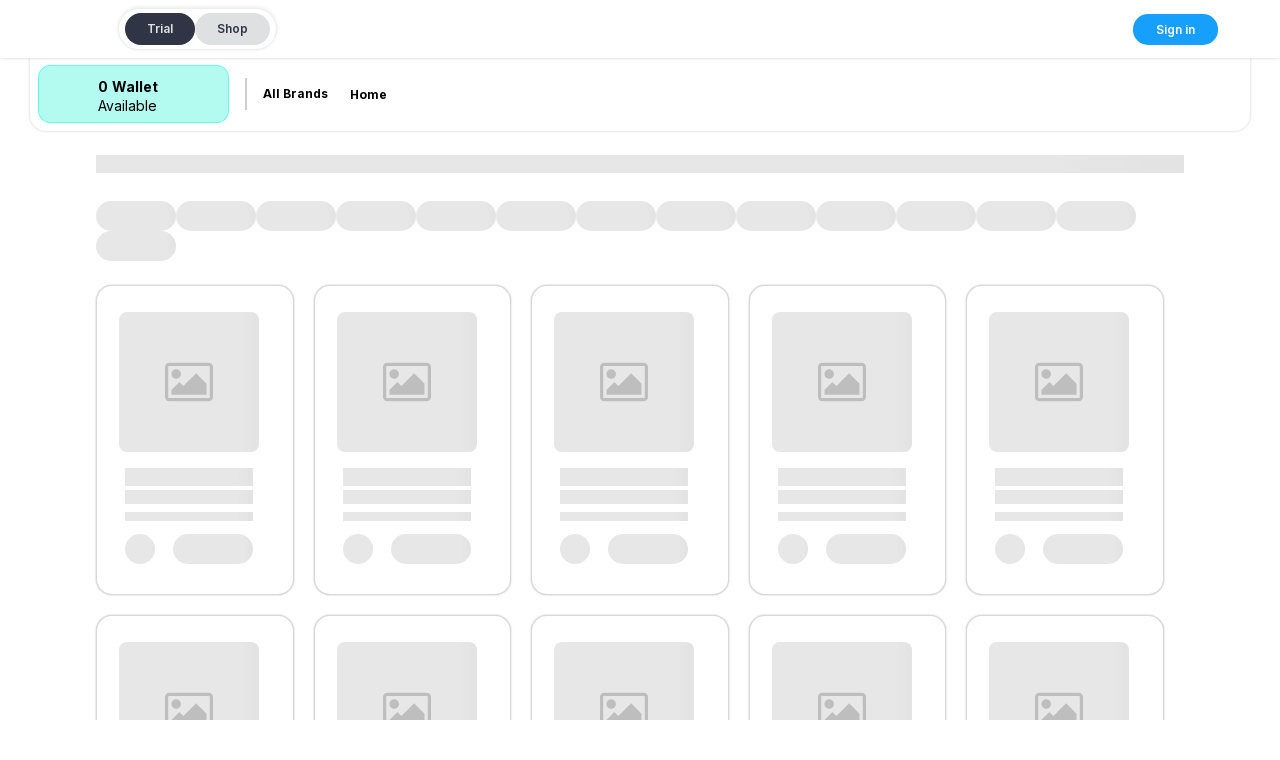

--- FILE ---
content_type: application/javascript; charset=UTF-8
request_url: https://smytten.com/_next/static/chunks/pages/shop/c/%5Bcattegory%5D/%5Bcollection%5D/%5Bid%5D-7007ec0be247d6aa.js
body_size: 3128
content:
(self.webpackChunk_N_E=self.webpackChunk_N_E||[]).push([[45023],{73579:function(e,t,n){Object.defineProperty(t,"__esModule",{value:!0}),t.default=function(e,t){let n=l.default,o=(null==t?void 0:t.suspense)?{}:{loading:e=>{let{error:t,isLoading:n,pastDelay:r}=e;return null}};if(e instanceof Promise?o.loader=()=>e:"function"==typeof e?o.loader=e:"object"==typeof e&&(o=r({},o,e)),o=r({},o,t),o.suspense&&(delete o.ssr,delete o.loading),o.loadableGenerated&&(o=r({},o,o.loadableGenerated),delete o.loadableGenerated),"boolean"==typeof o.ssr&&!o.suspense){if(!o.ssr)return delete o.ssr,s(n,o);delete o.ssr}return n(o)},t.noSSR=s;var r=n(6495).Z,o=n(92648).Z,i=o(n(67294)),l=o(n(23668));const a=!1;function s(e,t){if(delete t.webpack,delete t.modules,!a)return e(t);const n=t.loading;return()=>i.default.createElement(n,{error:null,isLoading:!0,pastDelay:!1,timedOut:!1})}("function"==typeof t.default||"object"==typeof t.default&&null!==t.default)&&void 0===t.default.__esModule&&(Object.defineProperty(t.default,"__esModule",{value:!0}),Object.assign(t.default,t),e.exports=t.default)},3982:function(e,t,n){Object.defineProperty(t,"__esModule",{value:!0}),t.LoadableContext=void 0;const r=(0,n(92648).Z)(n(67294)).default.createContext(null);t.LoadableContext=r},23668:function(e,t,n){Object.defineProperty(t,"__esModule",{value:!0}),t.default=void 0;var r=n(6495).Z,o=(0,n(92648).Z)(n(67294)),i=n(3982);const{useSyncExternalStore:l}=n(67294),a=[],s=[];let u=!1;function d(e){let t=e(),n={loading:!0,loaded:null,error:null};return n.promise=t.then(e=>(n.loading=!1,n.loaded=e,e)).catch(e=>{throw n.loading=!1,n.error=e,e}),n}class c{promise(){return this._res.promise}retry(){this._clearTimeouts(),this._res=this._loadFn(this._opts.loader),this._state={pastDelay:!1,timedOut:!1};const{_res:e,_opts:t}=this;e.loading&&("number"==typeof t.delay&&(0===t.delay?this._state.pastDelay=!0:this._delay=setTimeout(()=>{this._update({pastDelay:!0})},t.delay)),"number"==typeof t.timeout&&(this._timeout=setTimeout(()=>{this._update({timedOut:!0})},t.timeout))),this._res.promise.then(()=>{this._update({}),this._clearTimeouts()}).catch(e=>{this._update({}),this._clearTimeouts()}),this._update({})}_update(e){this._state=r({},this._state,{error:this._res.error,loaded:this._res.loaded,loading:this._res.loading},e),this._callbacks.forEach(e=>e())}_clearTimeouts(){clearTimeout(this._delay),clearTimeout(this._timeout)}getCurrentValue(){return this._state}subscribe(e){return this._callbacks.add(e),()=>{this._callbacks.delete(e)}}constructor(e,t){this._loadFn=e,this._opts=t,this._callbacks=new Set,this._delay=null,this._timeout=null,this.retry()}}function h(e){return function(e,t){let n=Object.assign({loader:null,loading:null,delay:200,timeout:null,webpack:null,modules:null,suspense:!1},t);n.suspense&&(n.lazy=o.default.lazy(n.loader));let a=null;function d(){if(!a){const t=new c(e,n);a={getCurrentValue:t.getCurrentValue.bind(t),subscribe:t.subscribe.bind(t),retry:t.retry.bind(t),promise:t.promise.bind(t)}}return a.promise()}if(!u){const e=n.webpack?n.webpack():n.modules;e&&s.push(t=>{for(const n of e)if(-1!==t.indexOf(n))return d()})}function h(){d();const e=o.default.useContext(i.LoadableContext);e&&Array.isArray(n.modules)&&n.modules.forEach(t=>{e(t)})}const f=n.suspense?function(e,t){return h(),o.default.createElement(n.lazy,r({},e,{ref:t}))}:function(e,t){h();const r=l(a.subscribe,a.getCurrentValue,a.getCurrentValue);return o.default.useImperativeHandle(t,()=>({retry:a.retry}),[]),o.default.useMemo(()=>{return r.loading||r.error?o.default.createElement(n.loading,{isLoading:r.loading,pastDelay:r.pastDelay,timedOut:r.timedOut,error:r.error,retry:a.retry}):r.loaded?o.default.createElement((t=r.loaded)&&t.__esModule?t.default:t,e):null;var t},[e,r])};return f.preload=()=>d(),f.displayName="LoadableComponent",o.default.forwardRef(f)}(d,e)}function f(e,t){let n=[];for(;e.length;){let r=e.pop();n.push(r(t))}return Promise.all(n).then(()=>{if(e.length)return f(e,t)})}h.preloadAll=()=>new Promise((e,t)=>{f(a).then(e,t)}),h.preloadReady=function(){let e=arguments.length>0&&void 0!==arguments[0]?arguments[0]:[];return new Promise(t=>{const n=()=>(u=!0,t());f(s,e).then(n,n)})},window.__NEXT_PRELOADREADY=h.preloadReady;var p=h;t.default=p},39466:function(e,t,n){n.r(t);var r=n(59916),o=n(50361),i=n(33732),l=n(9669),a=n.n(l),s=n(5152),u=n.n(s),d=n(9008),c=n.n(d),h=n(11163),f=n(67294),p=n(2664),y=n(27426),_=n(71707),m=n(85893);const b=u()(()=>Promise.all([n.e(25675),n.e(66181),n.e(91033),n.e(21440),n.e(17797),n.e(12344),n.e(80609),n.e(82528),n.e(53502),n.e(57212),n.e(25140),n.e(3985),n.e(14601),n.e(73607),n.e(44355),n.e(81334)]).then(n.bind(n,41140)),{ssr:!1,loadableGenerated:{webpack:()=>[41140]}}),g=u()(()=>Promise.all([n.e(66181),n.e(57212),n.e(25140),n.e(3985),n.e(14601),n.e(10763),n.e(93365)]).then(n.bind(n,11611)),{ssr:!1,loadableGenerated:{webpack:()=>[11611]}}),w=e=>{let{metaShopListingData:t}=e,n=new Date;const l=(0,p.useDispatch)(),{width:a}=(0,i.i)(),s=(0,h.useRouter)(),{id:u}=null==s?void 0:s.query;(0,f.useEffect)(()=>{},[]),(0,f.useEffect)(()=>{let e={brand_id:"",category_id:null!=s&&s.query.category_id?null==s?void 0:s.query.category_id:"",subcategory_id:null!=s&&s.query.subcategory_id?null==s?void 0:s.query.subcategory_id:"",collection_id:u,source_id:""};l((0,r.G8)("SHOP_PRODUCT_PAGE",e))},[null==s?void 0:s.query]);let d=(0,o.Y)(n,new Date),y=`LAT_DEBUG _SHOP_COLLECTION_1 ${d} ${(0,o.U)(d)} ${s.asPath}`;const _=(0,m.jsxs)(m.Fragment,{children:[(0,m.jsxs)(c(),{children:[(0,m.jsx)("meta",{charSet:"utf-8"}),(0,m.jsx)("title",{children:null!=t&&t.title?null==t?void 0:t.title:"Try Genuine Sample Products for Free* Online in India | Smytten"}),(0,m.jsx)("meta",{name:"description",content:null!=t&&t.description?null==t?void 0:t.description:"Discover Trial Packs from 1200+ top brands on Smytten. Explore 250+ lifestyle categories and try sample products across skincare, haircare, makeup, fragrances & more."}),(0,m.jsx)("meta",{name:"keywords",content:null!=t&&t.keyword?null==t?void 0:t.keyword:"Smytten, Smitten, Smytin, smitin, smyttin, smyttin, cosmetics, make up, hair care, welness, gourmet foods"})]}),(0,m.jsx)("main",{style:{backgroundColor:"#ffffff",position:"relative",width:`${a}px`},children:a<481?(0,m.jsx)("div",{className:"mobileView",children:(0,m.jsx)(b,{bottomFooter:t})}):(0,m.jsx)("div",{className:"desktopView",children:(0,m.jsx)(g,{type:"l3collection",collectionId:s.query.id,bottomFooter:t})})})]});return d=(0,o.Y)(n,new Date),y=`_SHOP_COLLECTION_2 ${d} ${(0,o.U)(d)} ${s.asPath}`,_},v=e=>{let{metaShopListingData:t}=e;return(0,m.jsx)("div",{children:(0,m.jsx)(y.N,{modules:[_.trialCartServiceModule,_.addsServiceModule,_.cartServiceModule,_.searchServiceModule,_.shopCartServiceModule],children:(0,m.jsx)(w,{metaShopListingData:t})})})};v.getInitialProps=async e=>{var t,n,r,i,l;let s=new Date;const u=e,{id:d}=null==u?void 0:u.query,c={collection_id:u.query["sub-category"]?"":null==u||null===(t=u.query)||void 0===t?void 0:t.id,category_id:!u.query.category&&u.query["sub-category"]?null==u||null===(n=u.query)||void 0===n?void 0:n.id:"",subcategory_id:u.query.category&&u.query["sub-category"]?null==u||null===(r=u.query)||void 0===r?void 0:r.id:"",brand_name:u.query["sub-category"]?"":u.query["brand-name"]?u.query["brand-name"]:"",shopfront_id:null!=u&&null!==(i=u.query)&&void 0!==i&&i.shopfront_id?null==u||null===(l=u.query)||void 0===l?void 0:l.shopfront_id:""};var h={};try{var f,p;const e=await a().post("https://route.smytten.com/shop_item/api/product/get_meta_detail",c,{headers:{request_type:"web","Content-Type":"application/json",web_version:1}});h=null!=e&&null!==(f=e.data)&&void 0!==f&&f.content?null==e||null===(p=e.data)||void 0===p?void 0:p.content:[];let t=(0,o.Y)(s,new Date);(0,o.U)(t),u.asPath}catch(_){}let y=(0,o.Y)(s,new Date);return(0,o.U)(y),u.asPath,{metaShopListingData:h}},t.default=v},50361:function(e,t,n){n.d(t,{U:function(){return o},Y:function(){return r}});const r=function(){let e=arguments.length>0&&void 0!==arguments[0]?arguments[0]:new Date,t=arguments.length>1&&void 0!==arguments[1]?arguments[1]:new Date;const n=t.getTime()-e.getTime();return String(t.getMilliseconds()).padStart(3,"0"),t.toLocaleTimeString("en-US",{hour12:!1}),`LATENCY: ${n} MS`};function o(e){return e>1e4?"10000MS 2000MS 1000MS 500MS 200MS":e>2e3?"2000MS 1000MS 500MS 200MS":e>1e3?"1000MS 500MS 200MS":e>500?"500MS 200MS":e>200?"200MS":e>50?"50MS":e>10?"10MS":e>1?"1MS":"~MS"}},33732:function(e,t,n){n.d(t,{i:function(){return i}});var r=n(24409),o=n(67294);function i(){const{0:e,1:t}=(0,o.useState)({width:(0,r.Yu)("windowWidth")||370,height:(0,r.Yu)("windowHeight")||370});return(0,o.useEffect)(()=>{{const e=()=>{(0,r.a_)("windowWidth",window.innerWidth),(0,r.a_)("windowHeight",window.innerHeight),t({width:window.innerWidth,height:window.innerHeight})};return window.addEventListener("resize",e),e(),()=>window.removeEventListener("resize",e)}},[]),e}},90142:function(e,t,n){(window.__NEXT_P=window.__NEXT_P||[]).push(["/shop/c/[cattegory]/[collection]/[id]",function(){return n(39466)}])},5152:function(e,t,n){e.exports=n(73579)}},function(e){e.O(0,[59916,49774,92888,40179],function(){return e(e.s=90142)});var t=e.O();_N_E=t}]);

--- FILE ---
content_type: image/svg+xml
request_url: https://smytten.com/images/searchNew.svg
body_size: 1012
content:
<svg width="21" height="20" viewBox="0 0 21 20" fill="none" xmlns="http://www.w3.org/2000/svg">
<path d="M15.2105 13.2832C14.9747 13.0547 14.6592 12.9269 14.3308 12.9269H13.9211C13.8976 12.9269 13.8748 12.9189 13.8564 12.9041L13.4737 12.5435C13.3854 12.4602 13.3813 12.3211 13.4647 12.2329C14.654 10.8858 15.31 9.17352 15.31 7.41096C15.31 3.3242 11.8742 0 7.65502 0C3.43579 0 0 3.3242 0 7.41096C0 11.4977 3.43579 14.8174 7.65502 14.8174C9.48146 14.8174 11.2513 14.1826 12.6388 13.0274C12.7325 12.9497 12.8699 12.9558 12.9563 13.0416L13.1825 13.266C13.2936 13.3763 13.3562 13.5264 13.3562 13.6831V13.8975C13.3562 14.1964 13.4776 14.4826 13.6927 14.6903L18.4747 19.3096C18.8733 19.6946 19.5054 19.6943 19.9037 19.309C20.321 18.9052 20.3213 18.2361 19.9043 17.832L15.2105 13.2832ZM7.65502 12.9269C4.51184 12.9269 1.95387 10.4521 1.95387 7.41096C1.95387 4.36986 4.51184 1.89498 7.65502 1.89498C10.7982 1.89498 13.3562 4.36986 13.3562 7.41096C13.3562 10.4521 10.7982 12.9269 7.65502 12.9269Z" fill="#0F1628"/>
</svg>


--- FILE ---
content_type: application/javascript; charset=UTF-8
request_url: https://smytten.com/_next/static/chunks/53502.2819713ae873c15a.js
body_size: 5842
content:
/*! For license information please see 53502.2819713ae873c15a.js.LICENSE.txt */
(self.webpackChunk_N_E=self.webpackChunk_N_E||[]).push([[53502,81961,35063,48010,60107,58533,41664,41284,10136,34432,93967,47819,97652,44136,69756,43130,67875,94243,69823,10063,12816,39637,41082,81133],{44019:function(e,t){Object.defineProperty(t,"__esModule",{value:!0}),t.getDomainLocale=function(e,t,o,n){return!1},("function"==typeof t.default||"object"==typeof t.default&&null!==t.default)&&void 0===t.default.__esModule&&(Object.defineProperty(t.default,"__esModule",{value:!0}),Object.assign(t.default,t),e.exports=t.default)},7942:function(e,t,o){Object.defineProperty(t,"__esModule",{value:!0}),t.default=void 0;var n=o(92648).Z,r=o(17273).Z,l=n(o(67294)),s=o(64957),a=o(57995),i=o(30647),c=o(51992),u=o(90639),f=o(44019),p=o(70227);const d={};function h(e,t,o,n){if(!e)return;if(!s.isLocalURL(t))return;Promise.resolve(e.prefetch(t,o,n)).catch(e=>{});const r=n&&void 0!==n.locale?n.locale:e&&e.locale;d[t+"%"+o+(r?"%"+r:"")]=!0}var v=l.default.forwardRef(function(e,t){let o;const{href:n,as:v,children:m,prefetch:g,passHref:y,replace:E,shallow:b,scroll:w,locale:x,onClick:C,onMouseEnter:_,onTouchStart:T,legacyBehavior:L=!0!==Boolean(!1)}=e,S=r(e,["href","as","children","prefetch","passHref","replace","shallow","scroll","locale","onClick","onMouseEnter","onTouchStart","legacyBehavior"]);o=m,!L||"string"!=typeof o&&"number"!=typeof o||(o=l.default.createElement("a",null,o));const M=!1!==g;let Z=l.default.useContext(i.RouterContext);const N=l.default.useContext(c.AppRouterContext);N&&(Z=N);const{href:R,as:D}=l.default.useMemo(()=>{const[e,t]=s.resolveHref(Z,n,!0);return{href:e,as:v?s.resolveHref(Z,v):t||e}},[Z,n,v]),O=l.default.useRef(R),P=l.default.useRef(D);let k;L&&(k=l.default.Children.only(o));const j=L?k&&"object"==typeof k&&k.ref:t,[Y,A,z]=u.useIntersection({rootMargin:"200px"}),B=l.default.useCallback(e=>{P.current===D&&O.current===R||(z(),P.current=D,O.current=R),Y(e),j&&("function"==typeof j?j(e):"object"==typeof j&&(j.current=e))},[D,j,R,z,Y]);l.default.useEffect(()=>{const e=A&&M&&s.isLocalURL(R),t=void 0!==x?x:Z&&Z.locale,o=d[R+"%"+D+(t?"%"+t:"")];e&&!o&&h(Z,R,D,{locale:t})},[D,R,A,x,M,Z]);const H={ref:B,onClick:e=>{L||"function"!=typeof C||C(e),L&&k.props&&"function"==typeof k.props.onClick&&k.props.onClick(e),e.defaultPrevented||function(e,t,o,n,r,a,i,c,u,f){const{nodeName:p}=e.currentTarget;if("A"===p.toUpperCase()&&(function(e){const{target:t}=e.currentTarget;return t&&"_self"!==t||e.metaKey||e.ctrlKey||e.shiftKey||e.altKey||e.nativeEvent&&2===e.nativeEvent.which}(e)||!s.isLocalURL(o)))return;e.preventDefault();const d=()=>{"beforePopState"in t?t[r?"replace":"push"](o,n,{shallow:a,locale:c,scroll:i}):t[r?"replace":"push"](o,{forceOptimisticNavigation:!f})};u?l.default.startTransition(d):d()}(e,Z,R,D,E,b,w,x,Boolean(N),M)},onMouseEnter:e=>{L||"function"!=typeof _||_(e),L&&k.props&&"function"==typeof k.props.onMouseEnter&&k.props.onMouseEnter(e),!M&&N||s.isLocalURL(R)&&h(Z,R,D,{priority:!0})},onTouchStart:e=>{L||"function"!=typeof T||T(e),L&&k.props&&"function"==typeof k.props.onTouchStart&&k.props.onTouchStart(e),!M&&N||s.isLocalURL(R)&&h(Z,R,D,{priority:!0})}};if(!L||y||"a"===k.type&&!("href"in k.props)){const e=void 0!==x?x:Z&&Z.locale,t=Z&&Z.isLocaleDomain&&f.getDomainLocale(D,e,Z.locales,Z.domainLocales);H.href=t||p.addBasePath(a.addLocale(D,e,Z&&Z.defaultLocale))}return L?l.default.cloneElement(k,H):l.default.createElement("a",Object.assign({},S,H),o)});t.default=v,("function"==typeof t.default||"object"==typeof t.default&&null!==t.default)&&void 0===t.default.__esModule&&(Object.defineProperty(t.default,"__esModule",{value:!0}),Object.assign(t.default,t),e.exports=t.default)},90639:function(e,t,o){Object.defineProperty(t,"__esModule",{value:!0}),t.useIntersection=function(e){let{rootRef:t,rootMargin:o,disabled:i}=e;const c=i||!l,[u,f]=n.useState(!1),[p,d]=n.useState(null);n.useEffect(()=>{if(l){if(c||u)return;if(p&&p.tagName){const e=function(e,t,o){const{id:n,observer:r,elements:l}=function(e){const t={root:e.root||null,margin:e.rootMargin||""},o=a.find(e=>e.root===t.root&&e.margin===t.margin);let n;if(o&&(n=s.get(o),n))return n;const r=new Map,l=new IntersectionObserver(e=>{e.forEach(e=>{const t=r.get(e.target),o=e.isIntersecting||e.intersectionRatio>0;t&&o&&t(o)})},e);return n={id:t,observer:l,elements:r},a.push(t),s.set(t,n),n}(o);return l.set(e,e=>e&&f(e)),r.observe(e),function(){if(l.delete(e),r.unobserve(e),0===l.size){r.disconnect(),s.delete(n);const e=a.findIndex(e=>e.root===n.root&&e.margin===n.margin);e>-1&&a.splice(e,1)}}}(p,0,{root:null==t?void 0:t.current,rootMargin:o});return e}}else if(!u){const e=r.requestIdleCallback(()=>f(!0));return()=>r.cancelIdleCallback(e)}},[p,c,o,t,u]);const h=n.useCallback(()=>{f(!1)},[]);return[d,u,h]};var n=o(67294),r=o(26286);const l="function"==typeof IntersectionObserver,s=new Map,a=[];("function"==typeof t.default||"object"==typeof t.default&&null!==t.default)&&void 0===t.default.__esModule&&(Object.defineProperty(t.default,"__esModule",{value:!0}),Object.assign(t.default,t),e.exports=t.default)},51992:function(e,t,o){Object.defineProperty(t,"__esModule",{value:!0}),t.TemplateContext=t.GlobalLayoutRouterContext=t.LayoutRouterContext=t.AppRouterContext=void 0;var n=(0,o(92648).Z)(o(67294));const r=n.default.createContext(null);t.AppRouterContext=r;const l=n.default.createContext(null);t.LayoutRouterContext=l;const s=n.default.createContext(null);t.GlobalLayoutRouterContext=s;const a=n.default.createContext(null);t.TemplateContext=a},81961:function(e,t,o){o.d(t,{Z:function(){return x}});var n=o(4942),r=o(87462),l=o(71002),s=o(93967),a=o.n(s),i=o(67294),c=o(5621),u=o(23667),f=function(e){var t=e.prefixCls,o=e.className,l=e.style,s=e.size,c=e.shape,u=a()((0,n.Z)((0,n.Z)({},"".concat(t,"-lg"),"large"===s),"".concat(t,"-sm"),"small"===s)),f=a()((0,n.Z)((0,n.Z)((0,n.Z)({},"".concat(t,"-circle"),"circle"===c),"".concat(t,"-square"),"square"===c),"".concat(t,"-round"),"round"===c)),p=i.useMemo(function(){return"number"==typeof s?{width:s,height:s,lineHeight:"".concat(s,"px")}:{}},[s]);return i.createElement("span",{className:a()(t,u,f,o),style:(0,r.Z)((0,r.Z)({},p),l)})},p=o(1413),d={icon:{tag:"svg",attrs:{viewBox:"64 64 896 896",focusable:"false"},children:[{tag:"path",attrs:{d:"M888 792H200V168c0-4.4-3.6-8-8-8h-56c-4.4 0-8 3.6-8 8v688c0 4.4 3.6 8 8 8h752c4.4 0 8-3.6 8-8v-56c0-4.4-3.6-8-8-8zM288 604a64 64 0 10128 0 64 64 0 10-128 0zm118-224a48 48 0 1096 0 48 48 0 10-96 0zm158 228a96 96 0 10192 0 96 96 0 10-192 0zm148-314a56 56 0 10112 0 56 56 0 10-112 0z"}}]},name:"dot-chart",theme:"outlined"},h=o(91783),v=function(e,t){return i.createElement(h.Z,(0,p.Z)((0,p.Z)({},e),{},{ref:t,icon:d}))},m=i.forwardRef(v),g=o(74902),y=function(e){var t=function(t){var o=e.width,n=e.rows,r=void 0===n?2:n;return Array.isArray(o)?o[t]:r-1===t?o:void 0},o=e.prefixCls,n=e.className,r=e.style,l=e.rows,s=(0,g.Z)(Array(l)).map(function(e,o){return i.createElement("li",{key:o,style:{width:t(o)}})});return i.createElement("ul",{className:a()(o,n),style:r},s)},E=function(e){var t=e.prefixCls,o=e.className,n=e.width,l=e.style;return i.createElement("h3",{className:a()(t,o),style:(0,r.Z)({width:n},l)})};function b(e){return e&&"object"===(0,l.Z)(e)?e:{}}var w=function(e){var t=e.prefixCls,o=e.loading,l=e.className,s=e.style,u=e.children,p=e.avatar,d=void 0!==p&&p,h=e.title,v=void 0===h||h,m=e.paragraph,g=void 0===m||m,w=e.active,x=e.round,C=i.useContext(c.E_),_=C.getPrefixCls,T=C.direction,L=_("skeleton",t);if(o||!("loading"in e)){var S,M,Z=!!d,N=!!v,R=!!g;if(Z){var D=(0,r.Z)((0,r.Z)({prefixCls:"".concat(L,"-avatar")},function(e,t){return e&&!t?{size:"large",shape:"square"}:{size:"large",shape:"circle"}}(N,R)),b(d));S=i.createElement("div",{className:"".concat(L,"-header")},i.createElement(f,(0,r.Z)({},D)))}if(N||R){var O,P;if(N){var k=(0,r.Z)((0,r.Z)({prefixCls:"".concat(L,"-title")},function(e,t){return!e&&t?{width:"38%"}:e&&t?{width:"50%"}:{}}(Z,R)),b(v));O=i.createElement(E,(0,r.Z)({},k))}if(R){var j=(0,r.Z)((0,r.Z)({prefixCls:"".concat(L,"-paragraph")},function(e,t){var o={};return e&&t||(o.width="61%"),o.rows=!e&&t?3:2,o}(Z,N)),b(g));P=i.createElement(y,(0,r.Z)({},j))}M=i.createElement("div",{className:"".concat(L,"-content")},O,P)}var Y=a()(L,(0,n.Z)((0,n.Z)((0,n.Z)((0,n.Z)({},"".concat(L,"-with-avatar"),Z),"".concat(L,"-active"),w),"".concat(L,"-rtl"),"rtl"===T),"".concat(L,"-round"),x),l);return i.createElement("div",{className:Y,style:s},S,M)}return void 0!==u?u:null};w.Button=function(e){var t=e.prefixCls,o=e.className,l=e.active,s=e.block,p=void 0!==s&&s,d=e.size,h=void 0===d?"default":d,v=(0,i.useContext(c.E_).getPrefixCls)("skeleton",t),m=(0,u.Z)(e,["prefixCls"]),g=a()(v,"".concat(v,"-element"),(0,n.Z)((0,n.Z)({},"".concat(v,"-active"),l),"".concat(v,"-block"),p),o);return i.createElement("div",{className:g},i.createElement(f,(0,r.Z)({prefixCls:"".concat(v,"-button"),size:h},m)))},w.Avatar=function(e){var t=e.prefixCls,o=e.className,l=e.active,s=e.shape,p=void 0===s?"circle":s,d=e.size,h=void 0===d?"default":d,v=(0,i.useContext(c.E_).getPrefixCls)("skeleton",t),m=(0,u.Z)(e,["prefixCls","className"]),g=a()(v,"".concat(v,"-element"),(0,n.Z)({},"".concat(v,"-active"),l),o);return i.createElement("div",{className:g},i.createElement(f,(0,r.Z)({prefixCls:"".concat(v,"-avatar"),shape:p,size:h},m)))},w.Input=function(e){var t=e.prefixCls,o=e.className,l=e.active,s=e.block,p=e.size,d=void 0===p?"default":p,h=(0,i.useContext(c.E_).getPrefixCls)("skeleton",t),v=(0,u.Z)(e,["prefixCls"]),m=a()(h,"".concat(h,"-element"),(0,n.Z)((0,n.Z)({},"".concat(h,"-active"),l),"".concat(h,"-block"),s),o);return i.createElement("div",{className:m},i.createElement(f,(0,r.Z)({prefixCls:"".concat(h,"-input"),size:d},v)))},w.Image=function(e){var t=e.prefixCls,o=e.className,r=e.style,l=e.active,s=(0,i.useContext(c.E_).getPrefixCls)("skeleton",t),u=a()(s,"".concat(s,"-element"),(0,n.Z)({},"".concat(s,"-active"),l),o);return i.createElement("div",{className:u},i.createElement("div",{className:a()("".concat(s,"-image"),o),style:r},i.createElement("svg",{viewBox:"0 0 1098 1024",xmlns:"http://www.w3.org/2000/svg",className:"".concat(s,"-image-svg")},i.createElement("path",{d:"M365.714286 329.142857q0 45.714286-32.036571 77.677714t-77.677714 32.036571-77.677714-32.036571-32.036571-77.677714 32.036571-77.677714 77.677714-32.036571 77.677714 32.036571 32.036571 77.677714zM950.857143 548.571429l0 256-804.571429 0 0-109.714286 182.857143-182.857143 91.428571 91.428571 292.571429-292.571429zM1005.714286 146.285714l-914.285714 0q-7.460571 0-12.873143 5.412571t-5.412571 12.873143l0 694.857143q0 7.460571 5.412571 12.873143t12.873143 5.412571l914.285714 0q7.460571 0 12.873143-5.412571t5.412571-12.873143l0-694.857143q0-7.460571-5.412571-12.873143t-12.873143-5.412571zM1097.142857 164.571429l0 694.857143q0 37.741714-26.843429 64.585143t-64.585143 26.843429l-914.285714 0q-37.741714 0-64.585143-26.843429t-26.843429-64.585143l0-694.857143q0-37.741714 26.843429-64.585143t64.585143-26.843429l914.285714 0q37.741714 0 64.585143 26.843429t26.843429 64.585143z",className:"".concat(s,"-image-path")}))))},w.Node=function(e){var t=e.prefixCls,o=e.className,r=e.style,l=e.active,s=e.children,u=(0,i.useContext(c.E_).getPrefixCls)("skeleton",t),f=a()(u,"".concat(u,"-element"),(0,n.Z)({},"".concat(u,"-active"),l),o),p=null!=s?s:i.createElement(m,null);return i.createElement("div",{className:f},i.createElement("div",{className:a()("".concat(u,"-image"),o),style:r},p))};var x=w},23667:function(e,t,o){function n(e,t){var o=Object.assign({},e);return Array.isArray(t)&&t.forEach(function(e){delete o[e]}),o}o.d(t,{Z:function(){return n}})},41664:function(e,t,o){e.exports=o(7942)},58533:function(e,t,o){o.r(t);var n=o(67294),r=function(e,t){return r=Object.setPrototypeOf||{__proto__:[]}instanceof Array&&function(e,t){e.__proto__=t}||function(e,t){for(var o in t)t.hasOwnProperty(o)&&(e[o]=t[o])},r(e,t)},l=function(){return l=Object.assign||function(e){for(var t,o=1,n=arguments.length;o<n;o++)for(var r in t=arguments[o])Object.prototype.hasOwnProperty.call(t,r)&&(e[r]=t[r]);return e},l.apply(this,arguments)},s="Pixel",a="Percent",i={unit:a,value:.8};function c(e){return"number"==typeof e?{unit:a,value:100*e}:"string"==typeof e?e.match(/^(\d*(\.\d+)?)px$/)?{unit:s,value:parseFloat(e)}:e.match(/^(\d*(\.\d+)?)%$/)?{unit:a,value:parseFloat(e)}:i:i}var u=function(e){function t(t){var o=e.call(this,t)||this;return o.lastScrollTop=0,o.actionTriggered=!1,o.startY=0,o.currentY=0,o.dragging=!1,o.maxPullDownDistance=0,o.getScrollableTarget=function(){return o.props.scrollableTarget instanceof HTMLElement?o.props.scrollableTarget:"string"==typeof o.props.scrollableTarget?document.getElementById(o.props.scrollableTarget):(o.props.scrollableTarget,null)},o.onStart=function(e){o.lastScrollTop||(o.dragging=!0,e instanceof MouseEvent?o.startY=e.pageY:e instanceof TouchEvent&&(o.startY=e.touches[0].pageY),o.currentY=o.startY,o._infScroll&&(o._infScroll.style.willChange="transform",o._infScroll.style.transition="transform 0.2s cubic-bezier(0,0,0.31,1)"))},o.onMove=function(e){o.dragging&&(e instanceof MouseEvent?o.currentY=e.pageY:e instanceof TouchEvent&&(o.currentY=e.touches[0].pageY),o.currentY<o.startY||(o.currentY-o.startY>=Number(o.props.pullDownToRefreshThreshold)&&o.setState({pullToRefreshThresholdBreached:!0}),o.currentY-o.startY>1.5*o.maxPullDownDistance||o._infScroll&&(o._infScroll.style.overflow="visible",o._infScroll.style.transform="translate3d(0px, "+(o.currentY-o.startY)+"px, 0px)")))},o.onEnd=function(){o.startY=0,o.currentY=0,o.dragging=!1,o.state.pullToRefreshThresholdBreached&&(o.props.refreshFunction&&o.props.refreshFunction(),o.setState({pullToRefreshThresholdBreached:!1})),requestAnimationFrame(function(){o._infScroll&&(o._infScroll.style.overflow="auto",o._infScroll.style.transform="none",o._infScroll.style.willChange="unset")})},o.onScrollListener=function(e){"function"==typeof o.props.onScroll&&setTimeout(function(){return o.props.onScroll&&o.props.onScroll(e)},0);var t=o.props.height||o._scrollableNode?e.target:document.documentElement.scrollTop?document.documentElement:document.body;o.actionTriggered||((o.props.inverse?o.isElementAtTop(t,o.props.scrollThreshold):o.isElementAtBottom(t,o.props.scrollThreshold))&&o.props.hasMore&&(o.actionTriggered=!0,o.setState({showLoader:!0}),o.props.next&&o.props.next()),o.lastScrollTop=t.scrollTop)},o.state={showLoader:!1,pullToRefreshThresholdBreached:!1,prevDataLength:t.dataLength},o.throttledOnScrollListener=function(e,t,o,n){var r,l=!1,s=0;function a(){r&&clearTimeout(r)}function i(){var e=this,i=Date.now()-s,c=arguments;function u(){s=Date.now(),o.apply(e,c)}l||(n&&!r&&u(),a(),void 0===n&&i>150?u():!0!==t&&(r=setTimeout(n?function(){r=void 0}:u,void 0===n?150-i:150)))}return"boolean"!=typeof t&&(n=o,o=t,t=void 0),i.cancel=function(){a(),l=!0},i}(0,o.onScrollListener).bind(o),o.onStart=o.onStart.bind(o),o.onMove=o.onMove.bind(o),o.onEnd=o.onEnd.bind(o),o}return function(e,t){function o(){this.constructor=e}r(e,t),e.prototype=null===t?Object.create(t):(o.prototype=t.prototype,new o)}(t,e),t.prototype.componentDidMount=function(){if(void 0===this.props.dataLength)throw new Error('mandatory prop "dataLength" is missing. The prop is needed when loading more content. Check README.md for usage');if(this._scrollableNode=this.getScrollableTarget(),this.el=this.props.height?this._infScroll:this._scrollableNode||window,this.el&&this.el.addEventListener("scroll",this.throttledOnScrollListener),"number"==typeof this.props.initialScrollY&&this.el&&this.el instanceof HTMLElement&&this.el.scrollHeight>this.props.initialScrollY&&this.el.scrollTo(0,this.props.initialScrollY),this.props.pullDownToRefresh&&this.el&&(this.el.addEventListener("touchstart",this.onStart),this.el.addEventListener("touchmove",this.onMove),this.el.addEventListener("touchend",this.onEnd),this.el.addEventListener("mousedown",this.onStart),this.el.addEventListener("mousemove",this.onMove),this.el.addEventListener("mouseup",this.onEnd),this.maxPullDownDistance=this._pullDown&&this._pullDown.firstChild&&this._pullDown.firstChild.getBoundingClientRect().height||0,this.forceUpdate(),"function"!=typeof this.props.refreshFunction))throw new Error('Mandatory prop "refreshFunction" missing.\n          Pull Down To Refresh functionality will not work\n          as expected. Check README.md for usage\'')},t.prototype.componentWillUnmount=function(){this.el&&(this.el.removeEventListener("scroll",this.throttledOnScrollListener),this.props.pullDownToRefresh&&(this.el.removeEventListener("touchstart",this.onStart),this.el.removeEventListener("touchmove",this.onMove),this.el.removeEventListener("touchend",this.onEnd),this.el.removeEventListener("mousedown",this.onStart),this.el.removeEventListener("mousemove",this.onMove),this.el.removeEventListener("mouseup",this.onEnd)))},t.prototype.componentDidUpdate=function(e){this.props.dataLength!==e.dataLength&&(this.actionTriggered=!1,this.setState({showLoader:!1}))},t.getDerivedStateFromProps=function(e,t){return e.dataLength!==t.prevDataLength?l(l({},t),{prevDataLength:e.dataLength}):null},t.prototype.isElementAtTop=function(e,t){void 0===t&&(t=.8);var o=e===document.body||e===document.documentElement?window.screen.availHeight:e.clientHeight,n=c(t);return n.unit===s?e.scrollTop<=n.value+o-e.scrollHeight+1:e.scrollTop<=n.value/100+o-e.scrollHeight+1},t.prototype.isElementAtBottom=function(e,t){void 0===t&&(t=.8);var o=e===document.body||e===document.documentElement?window.screen.availHeight:e.clientHeight,n=c(t);return n.unit===s?e.scrollTop+o>=e.scrollHeight-n.value:e.scrollTop+o>=n.value/100*e.scrollHeight},t.prototype.render=function(){var e=this,t=l({height:this.props.height||"auto",overflow:"auto",WebkitOverflowScrolling:"touch"},this.props.style),o=this.props.hasChildren||!!(this.props.children&&this.props.children instanceof Array&&this.props.children.length),r=this.props.pullDownToRefresh&&this.props.height?{overflow:"auto"}:{};return n.createElement("div",{style:r,className:"infinite-scroll-component__outerdiv"},n.createElement("div",{className:"infinite-scroll-component "+(this.props.className||""),ref:function(t){return e._infScroll=t},style:t},this.props.pullDownToRefresh&&n.createElement("div",{style:{position:"relative"},ref:function(t){return e._pullDown=t}},n.createElement("div",{style:{position:"absolute",left:0,right:0,top:-1*this.maxPullDownDistance}},this.state.pullToRefreshThresholdBreached?this.props.releaseToRefreshContent:this.props.pullDownToRefreshContent)),this.props.children,!this.state.showLoader&&!o&&this.props.hasMore&&this.props.loader,this.state.showLoader&&this.props.hasMore&&this.props.loader,!this.props.hasMore&&this.props.endMessage))},t}(n.Component);t.default=u},93967:function(e,t){var o;!function(){var n={}.hasOwnProperty;function r(){for(var e="",t=0;t<arguments.length;t++){var o=arguments[t];o&&(e=s(e,l(o)))}return e}function l(e){if("string"==typeof e||"number"==typeof e)return e;if("object"!=typeof e)return"";if(Array.isArray(e))return r.apply(null,e);if(e.toString!==Object.prototype.toString&&!e.toString.toString().includes("[native code]"))return e.toString();var t="";for(var o in e)n.call(e,o)&&e[o]&&(t=s(t,o));return t}function s(e,t){return t?e?e+" "+t:e+t:e}e.exports?(r.default=r,e.exports=r):void 0===(o=function(){return r}.apply(t,[]))||(e.exports=o)}()},97326:function(e,t,o){function n(e){if(void 0===e)throw new ReferenceError("this hasn't been initialised - super() hasn't been called");return e}o.d(t,{Z:function(){return n}})},89611:function(e,t,o){function n(e,t){return n=Object.setPrototypeOf?Object.setPrototypeOf.bind():function(e,t){return e.__proto__=t,e},n(e,t)}o.d(t,{Z:function(){return n}})}}]);

--- FILE ---
content_type: image/svg+xml
request_url: https://smytten.com/images/desktopInfoIcon.svg
body_size: 617
content:
<svg width="20" height="20" viewBox="0 0 20 20" fill="none" xmlns="http://www.w3.org/2000/svg">
<rect width="20" height="20" rx="10" fill="white"/>
<path d="M8.84517 15V7.36364H10.9631V15H8.84517ZM9.90909 6.37926C9.59422 6.37926 9.3241 6.27486 9.09872 6.06605C8.87666 5.85393 8.76562 5.60038 8.76562 5.3054C8.76562 5.01373 8.87666 4.76349 9.09872 4.55469C9.3241 4.34257 9.59422 4.23651 9.90909 4.23651C10.224 4.23651 10.4924 4.34257 10.7145 4.55469C10.9399 4.76349 11.0526 5.01373 11.0526 5.3054C11.0526 5.60038 10.9399 5.85393 10.7145 6.06605C10.4924 6.27486 10.224 6.37926 9.90909 6.37926Z" fill="#3FE2CB"/>
</svg>


--- FILE ---
content_type: application/javascript; charset=UTF-8
request_url: https://smytten.com/_next/static/chunks/86065.86e0334b5255ce6c.js
body_size: 2923
content:
(self.webpackChunk_N_E=self.webpackChunk_N_E||[]).push([[86065],{78337:function(e,i,a){a.r(i),a.d(i,{default:function(){return _}});var t=a(80603),n=a(4859),d=a(30388),p=a(56052),r=a(67969),x=a(64175),s=a(43940),l=a(89532),o=a(14601),h=a(24409),m=a(5152),c=a.n(m),g=a(41664),w=a.n(g),u=a(11163),f=a(67294),v=a(2664),b=a(78891),y=a(85893);c()(()=>Promise.all([a.e(91033),a.e(21440),a.e(12344),a.e(58879)]).then(a.bind(a,9887)),{ssr:!1,loadableGenerated:{webpack:()=>[9887]}});const j=e=>{let{textChild:i}=e;const a=(0,u.useRouter)(),{0:n,1:d}=(0,f.useState)("Shop"==(0,h.Yu)("activeTab")?"Shop":"Trial"),p=(0,v.useDispatch)(),r=[{title:"Trial",link:"/"},{title:"Shop",link:"/shop"}];return(0,f.useEffect)(()=>{var e;a.asPath.includes("shop")||null!=a&&null!==(e=a.query)&&void 0!==e&&e["url-id"]?(d("Shop"),(0,h.a_)("activeTab","Shop")):(d("Trial"),(0,h.a_)("activeTab","Trial"))},[]),(0,y.jsx)("article",{className:k,children:(null==r?void 0:r.length)>0&&(null==r?void 0:r.map((e,i)=>{let{title:r,link:s}=e;return(0,y.jsx)("div",{children:(0,y.jsx)("div",{className:(0,t.iv)([C,n===r?N:D,{background:n===r?"#0F1628":"white",color:n===r?"white":"#0F1628"}]),onClick:()=>{d(r),(0,h.a_)("activeTab",r),a.push(s),p((0,x.wv)(""))},children:r})},i)}))})},k=(t.iv`
  .ant-tooltip-inner {
    border-radius: 16px;
    width: 97.2vw;
    background-color: #fff;
    padding: 0px;
    margin-top: -5px;
    margin-left: -114px;
    @media only screen and (max-width: 2140px) {
      width: 97.15vw;
    }
    @media only screen and (max-width: 2000px) {
      margin-left: -115px;
    }
    @media only screen and (max-width: 1940px) {
      margin-left: -116px;
    }
    @media only screen and (max-width: 1895px) {
      margin-left: -117px;
    }
    @media only screen and (max-width: 1865px) {
      margin-left: -116px;
      width: 97vw;
    }
    @media only screen and (max-width: 1800px) {
      margin-left: -116px;
      width: 96.8vw;
    }
    @media only screen and (max-width: 1710px) {
      margin-left: -115px;
      width: 96.6vw;
    }
    @media only screen and (max-width: 1620px) {
      margin-left: -115px;
      width: 96.4vw;
    }
    @media only screen and (max-width: 1520px) {
      margin-left: -115px;
      width: 96.2vw;
    }
    @media only screen and (max-width: 1460px) {
      margin-left: -115px;
      width: 95.9vw;
    }
    @media only screen and (max-width: 1370px) {
      margin-left: -115px;
      width: 95.8vw;
    }
    @media only screen and (max-width: 1345px) {
      margin-left: -115px;
      width: 95.7vw;
    }
    @media only screen and (max-width: 1320px) {
      margin-left: -115px;
      width: 95.6vw;
    }
    @media only screen and (max-width: 1260px) {
      margin-left: -115px;
      width: 95.4vw;
    }
    @media only screen and (max-width: 1220px) {
      margin-left: -115px;
      width: 95.2vw;
    }
    @media only screen and (max-width: 1160px) {
      margin-left: -115px;
      width: 94.9vw;
    }
    @media only screen and (max-width: 1090px) {
      margin-left: -115px;
      width: 94.6vw;
    }
    @media only screen and (max-width: 1060px) {
      margin-left: -115px;
      width: 94.4vw;
    }
    @media only screen and (max-width: 1010px) {
      margin-left: -115px;
      width: 94.2vw;
    }
    @media only screen and (max-width: 980px) {
      margin-left: -115px;
      width: 94vw;
    }
    @media only screen and (max-width: 920px) {
      margin-left: -115px;
      width: 93.8vw;
    }
    @media only screen and (max-width: 880px) {
      margin-left: -115px;
      width: 93.5vw;
    }
    @media only screen and (max-width: 880px) {
      margin-left: -115px;
      width: 93vw;
    }
    @media only screen and (max-width: 810px) {
      margin-left: -115px;
      width: 92.8vw;
    }
    @media only screen and (max-width: 800px) {
      margin-left: -36px;
      width: 92.5vw;
    }
    @media only screen and (max-width: 760px) {
      margin-left: -36px;
      width: 92vw;
    }
  }
`,t.iv`
  display: flex;
  align-items: center;
  /* padding: 0.3rem; */
  /* border-radius: 12.5rem; */
  padding: 7px 10px 7px 10px;
  border-radius: 200px;
  border: 1px solid #eee;
  background: #fff;
  box-shadow: 0px 1px 4px -3px rgba(0, 0, 0, 0.1),
    0px -1px 4px 0px rgba(0, 0, 0, 0.08);
  cursor: pointer;
  .ant-tooltip-inner {
    padding: 0 !important;
  }
  @media (max-width: 900px) {
    /* padding: 0.35rem 0.5rem 0.35rem 0.5rem; */
    padding: 6px 8px;
    border-radius: 10rem;
  }
  @media (max-width: 1300px) {
    padding: 4px 6px;
  }
`),C=t.iv`
  border-radius: 200px;
  text-align: center;
  transition: all 200ms ease-out;
  font-weight: 600;
  font-size: 16px;
  line-height: 24px;
  @media (max-width: 850px) {
    font-size: 12px;
    line-height: 16px;
    font-weight: 500;
  }
  @media (min-width: 1440px) and (max-width: 1500px) {
    font-size: 12px;
    line-height: 16px;
  }
  @media (min-width: 1501px) {
    font-size: 14px;
    line-height: 20px;
  }
  @media (min-width: 851px) and (max-width: 1439px) {
    font-size: 12px;
    line-height: 16px;
  }
`,N=t.iv`
  padding: 8px 35px 8px 35px;
  background-color: #0f1628;
  color: white;
  @media (min-width: 1440px) and (max-width: 1500px) {
    padding: 8px 40px 8px 40px;
  }
  @media (min-width: 1501px) {
    padding: 8px 50px 8px 50px;
  }
  @media (max-width: 850px) {
    padding: 8px 20px 8px 20px;
  }
  @media (min-width: 851px) and (max-width: 1439px) {
    padding: 8px 22px 8px 22px;
  }
`,D=t.iv`
  padding: 8px 20px 8px 20px;
  color: #0f1628;
  background-color: white;
  @media (min-width: 1440px) and (max-width: 1500px) {
    padding: 8px 25px 8px 25px;
  }
  @media (min-width: 1501px) {
    padding: 8px 36px 8px 36px;
  }
  @media (max-width: 850px) {
    padding: 8px 20px 8px 20px;
  }
  @media (min-width: 851px) and (max-width: 1439px) {
    padding: 8px 22px 8px 22px;
  }
`,S=c()(()=>Promise.all([a.e(66181),a.e(91033),a.e(21440),a.e(17797),a.e(12344),a.e(39983),a.e(32465),a.e(3826)]).then(a.bind(a,67127)),{ssr:!1,loadableGenerated:{webpack:()=>[67127]}});var _=e=>{let{textChild:i,commonBrandPage:a,loggedIn:r}=e;const m=(0,v.useDispatch)(),{0:c,1:g}=(0,f.useState)(""),{getCartCountData:k}=(0,v.useSelector)(e=>e.trialCartService),C=(0,v.useSelector)(e=>e.searchService.storeSearchValue),N=(0,u.useRouter)(),D=(0,v.useSelector)(e=>e.searchService);return r||(r=(0,h.Yu)("session_id")),(0,f.useEffect)(()=>{m((0,l.lr)())},[]),(0,y.jsxs)("header",{className:P,children:[(0,y.jsx)(w(),{href:"/",prefetch:!1,children:(0,y.jsx)("a",{children:(0,y.jsx)("img",{src:"/images/smyttenlogo.svg",alt:"icon",className:T,onClick:e=>{e.stopPropagation(),m((0,x.wv)(""))}})})}),!a&&(0,y.jsx)("div",{className:G,children:(0,y.jsx)(j,{})}),(0,y.jsxs)("article",{className:E,children:[(0,y.jsx)(S,{className:U,options:(null==D||null===(_=D.searchSuggestionData)||void 0===_?void 0:_.length)>0&&(null==C?void 0:C.length)>0?D.searchSuggestionData.map((e,i)=>({value:"",label:(0,y.jsxs)("div",{className:(0,t.iv)(n.At,F),onClick:()=>{"/search-product"==N.pathname?N.replace(`/search-product?search=${e.text}`):N.push(`/search-product?search=${e.text}`),m((0,s.IU)()),m((0,x.wv)(e.text)),m((0,x.uM)(e.text));let i={subcategory_id:"",brand_name:"",search:e.text,page_title:"",sort_by:0,page:{page_id:0}};m((0,s.NY)(i)),localStorage.setItem("visibleCountCheck","0"),m((0,o.Lw)({page:{pageId:0},search:e.text})),g(e.text)},children:[(0,y.jsxs)("div",{className:n.kC,children:[(0,y.jsx)("img",{src:e.icon,width:d.D.s24,alt:"icon",height:d.D.s24,style:{marginRight:d.D.s10}}),(0,y.jsx)(b.default,{fs:p.CH.fs16,children:e.text})]}),(0,y.jsx)("img",{src:"/images/searchSuggestionSelect.svg",width:d.D.s12,alt:"icon",height:d.D.s12,style:{marginRight:d.D.s10}})]},i)})):"",onSearch:e=>{m((0,x.wv)(e)),e.length>=2&&m((0,x.uM)(e))},popupClassName:q,children:(0,y.jsxs)("div",{style:{position:"relative"},children:[(0,y.jsx)("input",{placeholder:`Search any ${N.isReady&&(N.asPath.includes("/shop")||"shop"==(null==N?void 0:N.query.source))?"Shop":"Trial"} Product`,className:I,value:C,onKeyDownCapture:e=>{if("Enter"===e.key&&(null==C?void 0:C.length)>=2){"/search-product"==N.pathname?N.replace(`/search-product?search=${C}`):N.push(`/search-product?search=${C}`),m((0,s.IU)()),localStorage.setItem("visibleCountCheck","0");let e={subcategory_id:"",brand_name:"",search:C,page_title:"",sort_by:0,page:{page_id:0}};m((0,s.NY)(e)),m((0,o.Lw)({page:{pageId:0},search:C}))}}}),(0,y.jsx)("div",{onClick:e=>{if(e.stopPropagation(),(null==C?void 0:C.length)>=2){"/search-product"==N.pathname?N.replace(`/search-product?search=${C}`):N.push(`/search-product?search=${C}`),m((0,s.IU)()),localStorage.setItem("visibleCountCheck","0");let e={subcategory_id:"",brand_name:"",search:C,page_title:"",sort_by:0,page:{page_id:0}};m((0,s.NY)(e)),m((0,o.Lw)({page:{pageId:0},search:C}))}},children:(0,y.jsx)("img",{src:"/images/searchNew.svg",alt:"icon",width:17,height:16,loading:"eager",className:z})})]})}),r?(0,y.jsxs)("div",{style:{display:"flex",alignItems:"center"},children:[(0,y.jsx)(w(),{href:"/user-profile",prefetch:!1,children:(0,y.jsx)("a",{children:(0,y.jsx)("img",{src:"/images/desktopProfile.svg",alt:"icon",loading:"eager",className:(0,t.iv)([Y,M]),onClick:e=>{e.stopPropagation(),m((0,x.wv)(""))}})})}),(0,y.jsx)(w(),{href:"/wishlist",prefetch:!1,children:(0,y.jsx)("a",{children:(0,y.jsx)("img",{src:"/images/desktopWishlist.svg",alt:"icon",loading:"eager",className:Y,onClick:e=>{e.stopPropagation(),m((0,x.wv)(""))}})})})]}):(0,y.jsx)(w(),{href:"/sign-in",prefetch:!1,children:(0,y.jsx)("button",{className:$,onClick:e=>{e.stopPropagation(),m((0,x.wv)(""))},children:"Sign in"})}),(0,h.Yu)("session_id")?(0,y.jsx)(w(),{href:"/cart/list",prefetch:!1,children:(0,y.jsx)("a",{children:(0,y.jsxs)("div",{className:L,onClick:e=>{e.stopPropagation(),m((0,x.wv)(""))},children:[(0,y.jsx)("img",{src:"/images/desktopCart.svg",alt:"icon",loading:"eager",className:Y}),(null==k?void 0:k.count)>0&&(0,y.jsx)("div",{className:R,children:null==k?void 0:k.count})]})})}):(0,y.jsx)("div",{className:L,onClick:e=>{e.stopPropagation(),m((0,x.wv)("")),null==N||N.push("/cart/list")},children:(0,y.jsx)("img",{src:"/images/desktopCart.svg",alt:"icon",loading:"eager",className:Y})})]})]});var _};const $=t.iv`
  border-radius: 1rem;
  background: #17a0fb;
  display: flex;
  /* padding: 0.5rem 1.43rem 0.55rem 1.68rem; */
  padding: 0.5rem 1.43rem 0.5rem 1.43rem;
  justify-content: flex-end;
  align-items: center;
  border: none;
  color: white;
  cursor: pointer;
  font-size: 0.75rem;
  font-family: Inter;
  font-style: normal;
  font-weight: 600;
  line-height: normal;
  white-space: nowrap;

  @media (max-width: 800px) {
    padding: 0.5rem 0.85rem 0.5rem 0.85rem;
  }
  @media (min-width: 500px) and (max-width: 799px) {
    padding: 8px 10px;
    font-size: 10px;
    margin-left: -10px;
  }
`,I=t.iv`
  border-radius: 12.5rem;
  border: 1px solid #f2f2f2;
  background: #f5f5f5;
  display: inline-flex;
  padding: 9px 25px;
  justify-content: flex-end;
  align-items: flex-start;
  width: 300px;
  max-width: 400px;
  padding-right: 40px;

  @media (min-width: 500px) and (max-width: 658px) {
    max-width: 130px;
    margin-left: -15px;
  }
  @media (max-width: 659px) {
    width: 170px;
  }

  @media (min-width: 660px) and (max-width: 800px) {
    width: 200px;
  }

  ::placeholder {
    color: rgba(0, 0, 0, 0.5);
    font-family: Inter;
    font-size: 14px;
    font-style: normal;
    font-weight: 500;
    line-height: 18px;
  }

  ::-ms-input-placeholder {
    color: rgba(0, 0, 0, 0.5);
    font-family: Inter;
    font-size: 14px;
    font-style: normal;
    font-weight: 500;
    line-height: 18px;
  }
`,P=t.iv`
  padding: 8px 30px 8px 30px;
  display: flex;
  align-items: center;
  gap: 16px;
  box-shadow: 0px 0px 3px 0px rgba(0, 0, 0, 0.2);

  @media (max-width: 850px) {
    gap: 8px;
  }
  @media (min-width: 851px) and (max-width: 1439px) {
    gap: 12px;
  }
`,z=t.iv`
  position: absolute;
  top: 13px;
  right: 16px;
  margin-left: 0.5rem;

  @media (max-width: 800px) {
    top: 0.7rem;
    right: 0.7rem;
  }
`,T=t.iv`
  width: 72px;
  height: 40px;
  cursor: pointer;

  /* @media (max-width: 800px) {
    width: 3.5rem;
    height: 1.5rem;
  }
  @media (min-width: 801px) and (max-width: 1501px) {
    width: 68px;
    height: 33px;
  } */
`,Y=t.iv`
  width: 32px;
  height: 32px;
  min-width: 28px;
  min-height: 28px;

  @media (min-width: 500px) and (max-width: 650px) {
    width: 20px;
    height: 20px;
    min-width: 20px;
    min-height: 20px;
  }
  cursor: pointer;
`,E=t.iv`
  margin-left: auto;
  display: flex;
  align-items: center;
  gap: 24px;

  @media (min-width: 500px) and (max-width: 800px) {
    gap: 8px;
  }
`,R=t.iv`
  background: #489cff;
  color: white;
  border-radius: 50%;
  position: absolute;
  top: -0.55rem;
  right: -0.35rem;
  display: inline-flex;

  padding: 8px !important;
  font-size: 11px;
  justify-content: center;
  align-items: center;
  font-weight: 500;
  text-align: center;
  width: 20px;
  height: 20px;
`,L=t.iv`
  display: inline-block;
  position: relative;
  cursor: pointer;
`,U=t.iv`
  background: ${r.O.white};
  border-radius: ${d.D.s40};
  margin: ${d.D.s10} ${d.D.s16} !important;
  padding: ${d.D.zero} ${d.D.s10};
  width: ${d.D.p92};
`,q=(t.iv`
  border: none;
  width: ${d.D.p100};
  max-width: 450px;
  :focus {
    outline: white;
  }
  ::placeholder {
    color: #6b6b6b;
  }
  padding: ${d.D.s10} ${d.D.zero};
`,t.iv`
  background: ${r.O.white};
  box-shadow: 0px 4px 4px 1px rgba(0, 0, 0, 0.5);
  border-radius: ${d.D.s12};
  /* left: ${d.D.s15} !important; */
`),F=t.iv`
  padding: ${d.D.s10} ${d.D.zero};
`,G=t.iv`
  margin-left: 16px;
  @media (min-width: 500px) and (max-width: 800px) {
    margin-left: 8px;
  }
`,M=t.iv`
  margin-right: 24px;
  @media (min-width: 500px) and (max-width: 800px) {
    margin-right: 16px;
    margin-left: -16px;
  }
`}}]);

--- FILE ---
content_type: application/javascript; charset=UTF-8
request_url: https://smytten.com/_next/static/chunks/62536.0b263b95b6bddfa4.js
body_size: 2568
content:
(self.webpackChunk_N_E=self.webpackChunk_N_E||[]).push([[62536,35063,48010,7993,24617,60107,41664,41284],{44019:function(e,t){Object.defineProperty(t,"__esModule",{value:!0}),t.getDomainLocale=function(e,t,o,n){return!1},("function"==typeof t.default||"object"==typeof t.default&&null!==t.default)&&void 0===t.default.__esModule&&(Object.defineProperty(t.default,"__esModule",{value:!0}),Object.assign(t.default,t),e.exports=t.default)},7942:function(e,t,o){Object.defineProperty(t,"__esModule",{value:!0}),t.default=void 0;var n=o(92648).Z,r=o(17273).Z,l=n(o(67294)),a=o(64957),c=o(57995),u=o(30647),f=o(51992),s=o(90639),i=o(44019),p=o(70227);const d={};function h(e,t,o,n){if(!e)return;if(!a.isLocalURL(t))return;Promise.resolve(e.prefetch(t,o,n)).catch(e=>{});const r=n&&void 0!==n.locale?n.locale:e&&e.locale;d[t+"%"+o+(r?"%"+r:"")]=!0}var x=l.default.forwardRef(function(e,t){let o;const{href:n,as:x,children:y,prefetch:b,passHref:v,replace:m,shallow:g,scroll:C,locale:O,onClick:j,onMouseEnter:_,onTouchStart:w,legacyBehavior:M=!0!==Boolean(!1)}=e,L=r(e,["href","as","children","prefetch","passHref","replace","shallow","scroll","locale","onClick","onMouseEnter","onTouchStart","legacyBehavior"]);o=y,!M||"string"!=typeof o&&"number"!=typeof o||(o=l.default.createElement("a",null,o));const P=!1!==b;let R=l.default.useContext(u.RouterContext);const E=l.default.useContext(f.AppRouterContext);E&&(R=E);const{href:k,as:S}=l.default.useMemo(()=>{const[e,t]=a.resolveHref(R,n,!0);return{href:e,as:x?a.resolveHref(R,x):t||e}},[R,n,x]),T=l.default.useRef(k),D=l.default.useRef(S);let I;M&&(I=l.default.Children.only(o));const H=M?I&&"object"==typeof I&&I.ref:t,[N,U,A]=s.useIntersection({rootMargin:"200px"}),B=l.default.useCallback(e=>{D.current===S&&T.current===k||(A(),D.current=S,T.current=k),N(e),H&&("function"==typeof H?H(e):"object"==typeof H&&(H.current=e))},[S,H,k,A,N]);l.default.useEffect(()=>{const e=U&&P&&a.isLocalURL(k),t=void 0!==O?O:R&&R.locale,o=d[k+"%"+S+(t?"%"+t:"")];e&&!o&&h(R,k,S,{locale:t})},[S,k,U,O,P,R]);const Z={ref:B,onClick:e=>{M||"function"!=typeof j||j(e),M&&I.props&&"function"==typeof I.props.onClick&&I.props.onClick(e),e.defaultPrevented||function(e,t,o,n,r,c,u,f,s,i){const{nodeName:p}=e.currentTarget;if("A"===p.toUpperCase()&&(function(e){const{target:t}=e.currentTarget;return t&&"_self"!==t||e.metaKey||e.ctrlKey||e.shiftKey||e.altKey||e.nativeEvent&&2===e.nativeEvent.which}(e)||!a.isLocalURL(o)))return;e.preventDefault();const d=()=>{"beforePopState"in t?t[r?"replace":"push"](o,n,{shallow:c,locale:f,scroll:u}):t[r?"replace":"push"](o,{forceOptimisticNavigation:!i})};s?l.default.startTransition(d):d()}(e,R,k,S,m,g,C,O,Boolean(E),P)},onMouseEnter:e=>{M||"function"!=typeof _||_(e),M&&I.props&&"function"==typeof I.props.onMouseEnter&&I.props.onMouseEnter(e),!P&&E||a.isLocalURL(k)&&h(R,k,S,{priority:!0})},onTouchStart:e=>{M||"function"!=typeof w||w(e),M&&I.props&&"function"==typeof I.props.onTouchStart&&I.props.onTouchStart(e),!P&&E||a.isLocalURL(k)&&h(R,k,S,{priority:!0})}};if(!M||v||"a"===I.type&&!("href"in I.props)){const e=void 0!==O?O:R&&R.locale,t=R&&R.isLocaleDomain&&i.getDomainLocale(S,e,R.locales,R.domainLocales);Z.href=t||p.addBasePath(c.addLocale(S,e,R&&R.defaultLocale))}return M?l.default.cloneElement(I,Z):l.default.createElement("a",Object.assign({},L,Z),o)});t.default=x,("function"==typeof t.default||"object"==typeof t.default&&null!==t.default)&&void 0===t.default.__esModule&&(Object.defineProperty(t.default,"__esModule",{value:!0}),Object.assign(t.default,t),e.exports=t.default)},90639:function(e,t,o){Object.defineProperty(t,"__esModule",{value:!0}),t.useIntersection=function(e){let{rootRef:t,rootMargin:o,disabled:u}=e;const f=u||!l,[s,i]=n.useState(!1),[p,d]=n.useState(null);n.useEffect(()=>{if(l){if(f||s)return;if(p&&p.tagName){const e=function(e,t,o){const{id:n,observer:r,elements:l}=function(e){const t={root:e.root||null,margin:e.rootMargin||""},o=c.find(e=>e.root===t.root&&e.margin===t.margin);let n;if(o&&(n=a.get(o),n))return n;const r=new Map,l=new IntersectionObserver(e=>{e.forEach(e=>{const t=r.get(e.target),o=e.isIntersecting||e.intersectionRatio>0;t&&o&&t(o)})},e);return n={id:t,observer:l,elements:r},c.push(t),a.set(t,n),n}(o);return l.set(e,e=>e&&i(e)),r.observe(e),function(){if(l.delete(e),r.unobserve(e),0===l.size){r.disconnect(),a.delete(n);const e=c.findIndex(e=>e.root===n.root&&e.margin===n.margin);e>-1&&c.splice(e,1)}}}(p,0,{root:null==t?void 0:t.current,rootMargin:o});return e}}else if(!s){const e=r.requestIdleCallback(()=>i(!0));return()=>r.cancelIdleCallback(e)}},[p,f,o,t,s]);const h=n.useCallback(()=>{i(!1)},[]);return[d,s,h]};var n=o(67294),r=o(26286);const l="function"==typeof IntersectionObserver,a=new Map,c=[];("function"==typeof t.default||"object"==typeof t.default&&null!==t.default)&&void 0===t.default.__esModule&&(Object.defineProperty(t.default,"__esModule",{value:!0}),Object.assign(t.default,t),e.exports=t.default)},51992:function(e,t,o){Object.defineProperty(t,"__esModule",{value:!0}),t.TemplateContext=t.GlobalLayoutRouterContext=t.LayoutRouterContext=t.AppRouterContext=void 0;var n=(0,o(92648).Z)(o(67294));const r=n.default.createContext(null);t.AppRouterContext=r;const l=n.default.createContext(null);t.LayoutRouterContext=l;const a=n.default.createContext(null);t.GlobalLayoutRouterContext=a;const c=n.default.createContext(null);t.TemplateContext=c},7993:function(e,t,o){o.r(t),o.d(t,{TextAtom:function(){return p}});var n=o(59499),r=o(4730),l=o(80603),a=o(56052),c=o(67294),u=o(85893);const f=["children","style","fs","fw","lh","color","id"];function s(e,t){var o=Object.keys(e);if(Object.getOwnPropertySymbols){var n=Object.getOwnPropertySymbols(e);t&&(n=n.filter(function(t){return Object.getOwnPropertyDescriptor(e,t).enumerable})),o.push.apply(o,n)}return o}function i(e){for(var t=1;t<arguments.length;t++){var o=null!=arguments[t]?arguments[t]:{};t%2?s(Object(o),!0).forEach(function(t){(0,n.Z)(e,t,o[t])}):Object.getOwnPropertyDescriptors?Object.defineProperties(e,Object.getOwnPropertyDescriptors(o)):s(Object(o)).forEach(function(t){Object.defineProperty(e,t,Object.getOwnPropertyDescriptor(o,t))})}return e}const p=c.memo(e=>{let{children:t,style:o={},fs:n,fw:c,lh:s,color:p,id:d}=e,h=(0,r.Z)(e,f);return(0,u.jsx)("div",i(i({className:(0,l.iv)([{fontSize:n||a.CH.fs13,fontWeight:c||a.vC.medium,color:p||"#000",lineHeight:s||a.tO.normal},o])},h),{},{children:t}))});t.default=p},56052:function(e,t,o){o.d(t,{CH:function(){return r},tO:function(){return l},vC:function(){return n}});const n={fw100:100,fw300:300,regular:400,medium:500,bold:"bold",normal:"normal",fw600:600,fw700:700,fw800:800,fw900:900},r={xSmall:"8px",fs9:"9px",small:"10px",fs11:"11px",fs12:"12px",fs13:"13px",fs15:"15px",fs16:"16px",fs18:"18px",fs24:"24px",fs28:"28px",fs38:"38px",fs32:"32px",caption:"12px",button:"14px",body:"16px",title:"20px",fs21:"21px",fs22:"22px",h5:"24px",h4:"34px",fs41:"41px",h3:"45px",h2:"56px",h1:"112px"},l={zero:"0",normal:"normal",lh10:"10px",lh11:"11px",lh12:"12px",lh13:"13px",lh14:"14px",lh15:"15px",lh16:"16px",lh17:"17px",lh18:"18px",lh19:"19px",lh20:"20px",lh25:"25px",lh28:"28px",lh21:"21px",lh35:"35px",lh45:"45px"}},41664:function(e,t,o){e.exports=o(7942)}}]);

--- FILE ---
content_type: application/javascript; charset=UTF-8
request_url: https://smytten.com/_next/static/chunks/82528.9d917047dabea80d.js
body_size: 10012
content:
(self.webpackChunk_N_E=self.webpackChunk_N_E||[]).push([[82528],{5071:function(e,t,r){r.d(t,{Z:function(){return c}});var n=r(1413),a=r(67294),o={icon:{tag:"svg",attrs:{viewBox:"64 64 896 896",focusable:"false"},children:[{tag:"path",attrs:{d:"M512 64C264.6 64 64 264.6 64 512s200.6 448 448 448 448-200.6 448-448S759.4 64 512 64zm193.5 301.7l-210.6 292a31.8 31.8 0 01-51.7 0L318.5 484.9c-3.8-5.3 0-12.7 6.5-12.7h46.9c10.2 0 19.9 4.9 25.9 13.3l71.2 98.8 157.2-218c6-8.3 15.6-13.3 25.9-13.3H699c6.5 0 10.3 7.4 6.5 12.7z"}}]},name:"check-circle",theme:"filled"},l=r(91783),i=function(e,t){return a.createElement(l.Z,(0,n.Z)((0,n.Z)({},e),{},{ref:t,icon:o}))},c=a.forwardRef(i)},15240:function(e,t,r){r.d(t,{Z:function(){return c}});var n=r(1413),a=r(67294),o={icon:{tag:"svg",attrs:{"fill-rule":"evenodd",viewBox:"64 64 896 896",focusable:"false"},children:[{tag:"path",attrs:{d:"M512 64c247.4 0 448 200.6 448 448S759.4 960 512 960 64 759.4 64 512 264.6 64 512 64zm127.98 274.82h-.04l-.08.06L512 466.75 384.14 338.88c-.04-.05-.06-.06-.08-.06a.12.12 0 00-.07 0c-.03 0-.05.01-.09.05l-45.02 45.02a.2.2 0 00-.05.09.12.12 0 000 .07v.02a.27.27 0 00.06.06L466.75 512 338.88 639.86c-.05.04-.06.06-.06.08a.12.12 0 000 .07c0 .03.01.05.05.09l45.02 45.02a.2.2 0 00.09.05.12.12 0 00.07 0c.02 0 .04-.01.08-.05L512 557.25l127.86 127.87c.04.04.06.05.08.05a.12.12 0 00.07 0c.03 0 .05-.01.09-.05l45.02-45.02a.2.2 0 00.05-.09.12.12 0 000-.07v-.02a.27.27 0 00-.05-.06L557.25 512l127.87-127.86c.04-.04.05-.06.05-.08a.12.12 0 000-.07c0-.03-.01-.05-.05-.09l-45.02-45.02a.2.2 0 00-.09-.05.12.12 0 00-.07 0z"}}]},name:"close-circle",theme:"filled"},l=r(91783),i=function(e,t){return a.createElement(l.Z,(0,n.Z)((0,n.Z)({},e),{},{ref:t,icon:o}))},c=a.forwardRef(i)},41467:function(e,t,r){r.d(t,{Z:function(){return c}});var n=r(1413),a=r(67294),o={icon:{tag:"svg",attrs:{viewBox:"64 64 896 896",focusable:"false"},children:[{tag:"path",attrs:{d:"M512 64C264.6 64 64 264.6 64 512s200.6 448 448 448 448-200.6 448-448S759.4 64 512 64zm-32 232c0-4.4 3.6-8 8-8h48c4.4 0 8 3.6 8 8v272c0 4.4-3.6 8-8 8h-48c-4.4 0-8-3.6-8-8V296zm32 440a48.01 48.01 0 010-96 48.01 48.01 0 010 96z"}}]},name:"exclamation-circle",theme:"filled"},l=r(91783),i=function(e,t){return a.createElement(l.Z,(0,n.Z)((0,n.Z)({},e),{},{ref:t,icon:o}))},c=a.forwardRef(i)},45024:function(e,t,r){r.d(t,{c4:function(){return o}});var n=r(4942),a=r(87462),o=["xxl","xl","lg","md","sm","xs"],l={xs:"(max-width: 575px)",sm:"(min-width: 576px)",md:"(min-width: 768px)",lg:"(min-width: 992px)",xl:"(min-width: 1200px)",xxl:"(min-width: 1600px)"},i=new Map,c=-1,s={},u={matchHandlers:{},dispatch:function(e){return s=e,i.forEach(function(e){return e(s)}),i.size>=1},subscribe:function(e){return i.size||this.register(),c+=1,i.set(c,e),e(s),c},unsubscribe:function(e){i.delete(e),i.size||this.unregister()},unregister:function(){var e=this;Object.keys(l).forEach(function(t){var r=l[t],n=e.matchHandlers[r];null==n||n.mql.removeListener(null==n?void 0:n.listener)}),i.clear()},register:function(){var e=this;Object.keys(l).forEach(function(t){var r=l[t],o=function(r){var o=r.matches;e.dispatch((0,a.Z)((0,a.Z)({},s),(0,n.Z)({},t,o)))},i=window.matchMedia(r);i.addListener(o),e.matchHandlers[r]={mql:i,listener:o},o(i)})}};t.ZP=u},24813:function(e,t,r){r.d(t,{Z:function(){return o}});var n=r(87462),a=r(52551),o={lang:(0,n.Z)({placeholder:"Select date",yearPlaceholder:"Select year",quarterPlaceholder:"Select quarter",monthPlaceholder:"Select month",weekPlaceholder:"Select week",rangePlaceholder:["Start date","End date"],rangeYearPlaceholder:["Start year","End year"],rangeQuarterPlaceholder:["Start quarter","End quarter"],rangeMonthPlaceholder:["Start month","End month"],rangeWeekPlaceholder:["Start week","End week"]},{locale:"en_US",today:"Today",now:"Now",backToToday:"Back to today",ok:"OK",clear:"Clear",month:"Month",year:"Year",timeSelect:"select time",dateSelect:"select date",weekSelect:"Choose a week",monthSelect:"Choose a month",yearSelect:"Choose a year",decadeSelect:"Choose a decade",yearFormat:"YYYY",dateFormat:"M/D/YYYY",dayFormat:"D",dateTimeFormat:"M/D/YYYY HH:mm:ss",monthBeforeYear:!0,previousMonth:"Previous month (PageUp)",nextMonth:"Next month (PageDown)",previousYear:"Last year (Control + left)",nextYear:"Next year (Control + right)",previousDecade:"Last decade",nextDecade:"Next decade",previousCentury:"Last century",nextCentury:"Next century"}),timePickerLocale:(0,n.Z)({},a.Z)}},82528:function(e,t,r){r.d(t,{Z:function(){return be}});var n=r(17797),a=r(4942),o=r(87462),l=r(74902),i=r(93967),c=r.n(i),s=r(21440),u=r(67294),d=r(5621),f=r(30701),m=r(97685);function p(e){var t=u.useState(e),r=(0,m.Z)(t,2),n=r[0],a=r[1];return u.useEffect(function(){var t=setTimeout(function(){a(e)},e.length?0:10);return function(){clearTimeout(t)}},[e]),n}var h=[];function v(e,t,r){var n=arguments.length>3&&void 0!==arguments[3]?arguments[3]:0;return{key:"string"==typeof e?e:"".concat(r,"-").concat(n),error:e,errorStatus:t}}function g(e){var t=e.help,r=e.helpStatus,i=e.errors,m=void 0===i?h:i,g=e.warnings,b=void 0===g?h:g,y=e.className,Z=e.fieldId,x=e.onVisibleChanged,w=u.useContext(n.Rk).prefixCls,C=u.useContext(d.E_).getPrefixCls,E="".concat(w,"-item-explain"),P=C(),k=p(m),O=p(b),S=u.useMemo(function(){return null!=t?[v(t,r,"help")]:[].concat((0,l.Z)(k.map(function(e,t){return v(e,"error","error",t)})),(0,l.Z)(O.map(function(e,t){return v(e,"warning","warning",t)})))},[t,r,k,O]),N={};return Z&&(N.id="".concat(Z,"_help")),u.createElement(s.ZP,{motionDeadline:f.ZP.motionDeadline,motionName:"".concat(P,"-show-help"),visible:!!S.length,onVisibleChanged:x},function(e){var t=e.className,r=e.style;return u.createElement("div",(0,o.Z)({},N,{className:c()(E,t,y),style:r,role:"alert"}),u.createElement(s.V4,(0,o.Z)({keys:S},f.ZP,{motionName:"".concat(P,"-show-help-item"),component:!1}),function(e){var t=e.key,r=e.error,n=e.errorStatus,o=e.className,l=e.style;return u.createElement("div",{key:t,className:c()(o,(0,a.Z)({},"".concat(E,"-").concat(n),n)),style:l},r)}))})}var b=r(71002),y=r(43589),Z=r(35686),x=r(93652),w=r(17414);function C(e){return"object"==typeof e&&null!=e&&1===e.nodeType}function E(e,t){return(!t||"hidden"!==e)&&"visible"!==e&&"clip"!==e}function P(e,t){if(e.clientHeight<e.scrollHeight||e.clientWidth<e.scrollWidth){var r=getComputedStyle(e,null);return E(r.overflowY,t)||E(r.overflowX,t)||function(e){var t=function(e){if(!e.ownerDocument||!e.ownerDocument.defaultView)return null;try{return e.ownerDocument.defaultView.frameElement}catch(e){return null}}(e);return!!t&&(t.clientHeight<e.scrollHeight||t.clientWidth<e.scrollWidth)}(e)}return!1}function k(e,t,r,n,a,o,l,i){return o<e&&l>t||o>e&&l<t?0:o<=e&&i<=r||l>=t&&i>=r?o-e-n:l>t&&i<r||o<e&&i>r?l-t+a:0}var O=function(e,t){var r=window,n=t.scrollMode,a=t.block,o=t.inline,l=t.boundary,i=t.skipOverflowHiddenElements,c="function"==typeof l?l:function(e){return e!==l};if(!C(e))throw new TypeError("Invalid target");for(var s,u,d=document.scrollingElement||document.documentElement,f=[],m=e;C(m)&&c(m);){if((m=null==(u=(s=m).parentElement)?s.getRootNode().host||null:u)===d){f.push(m);break}null!=m&&m===document.body&&P(m)&&!P(document.documentElement)||null!=m&&P(m,i)&&f.push(m)}for(var p=r.visualViewport?r.visualViewport.width:innerWidth,h=r.visualViewport?r.visualViewport.height:innerHeight,v=window.scrollX||pageXOffset,g=window.scrollY||pageYOffset,b=e.getBoundingClientRect(),y=b.height,Z=b.width,x=b.top,w=b.right,E=b.bottom,O=b.left,S="start"===a||"nearest"===a?x:"end"===a?E:x+y/2,N="center"===o?O+Z/2:"end"===o?w:O,M=[],_=0;_<f.length;_++){var j=f[_],R=j.getBoundingClientRect(),q=R.height,I=R.width,F=R.top,$=R.right,T=R.bottom,A=R.left;if("if-needed"===n&&x>=0&&O>=0&&E<=h&&w<=p&&x>=F&&E<=T&&O>=A&&w<=$)return M;var V=getComputedStyle(j),W=parseInt(V.borderLeftWidth,10),L=parseInt(V.borderTopWidth,10),z=parseInt(V.borderRightWidth,10),H=parseInt(V.borderBottomWidth,10),Y=0,B=0,D="offsetWidth"in j?j.offsetWidth-j.clientWidth-W-z:0,U="offsetHeight"in j?j.offsetHeight-j.clientHeight-L-H:0,K="offsetWidth"in j?0===j.offsetWidth?0:I/j.offsetWidth:0,G="offsetHeight"in j?0===j.offsetHeight?0:q/j.offsetHeight:0;if(d===j)Y="start"===a?S:"end"===a?S-h:"nearest"===a?k(g,g+h,h,L,H,g+S,g+S+y,y):S-h/2,B="start"===o?N:"center"===o?N-p/2:"end"===o?N-p:k(v,v+p,p,W,z,v+N,v+N+Z,Z),Y=Math.max(0,Y+g),B=Math.max(0,B+v);else{Y="start"===a?S-F-L:"end"===a?S-T+H+U:"nearest"===a?k(F,T,q,L,H+U,S,S+y,y):S-(F+q/2)+U/2,B="start"===o?N-A-W:"center"===o?N-(A+I/2)+D/2:"end"===o?N-$+z+D:k(A,$,I,W,z+D,N,N+Z,Z);var X=j.scrollLeft,Q=j.scrollTop;S+=Q-(Y=Math.max(0,Math.min(Q+Y/G,j.scrollHeight-q/G+U))),N+=X-(B=Math.max(0,Math.min(X+B/K,j.scrollWidth-I/K+D)))}M.push({el:j,top:Y,left:B})}return M};function S(e){return e===Object(e)&&0!==Object.keys(e).length}var N=["parentNode"];function M(e){return void 0===e||!1===e?[]:Array.isArray(e)?e:[e]}function _(e,t){if(e.length){var r=e.join("_");return t?"".concat(t,"_").concat(r):N.includes(r)?"".concat("form_item","_").concat(r):r}}function j(e){return M(e).join("_")}function R(e){var t=(0,y.cI)(),r=(0,m.Z)(t,1)[0],n=u.useRef({}),a=u.useMemo(function(){return null!=e?e:(0,o.Z)((0,o.Z)({},r),{__INTERNAL__:{itemRef:function(e){return function(t){var r=j(e);t?n.current[r]=t:delete n.current[r]}}},scrollToField:function(e){var t=arguments.length>1&&void 0!==arguments[1]?arguments[1]:{},r=_(M(e),a.__INTERNAL__.name),n=r?document.getElementById(r):null;n&&function(e,t){var r=e.isConnected||e.ownerDocument.documentElement.contains(e);if(S(t)&&"function"==typeof t.behavior)return t.behavior(r?O(e,t):[]);if(r){var n=function(e){return!1===e?{block:"end",inline:"nearest"}:S(e)?e:{block:"start",inline:"nearest"}}(t);(function(e,t){void 0===t&&(t="auto");var r="scrollBehavior"in document.body.style;e.forEach(function(e){var n=e.el,a=e.top,o=e.left;n.scroll&&r?n.scroll({top:a,left:o,behavior:t}):(n.scrollTop=a,n.scrollLeft=o)})})(O(e,n),n.behavior)}}(n,(0,o.Z)({scrollMode:"if-needed",block:"nearest"},t))},getFieldInstance:function(e){var t=j(e);return n.current[t]}})},[e,r]);return[a]}var q=function(e,t){var r=u.useContext(x.Z),l=u.useContext(Z.Z),i=u.useContext(d.E_),s=i.getPrefixCls,f=i.direction,p=i.form,h=e.prefixCls,v=e.className,g=void 0===v?"":v,C=e.size,E=void 0===C?r:C,P=e.disabled,k=void 0===P?l:P,O=e.form,S=e.colon,N=e.labelAlign,M=e.labelWrap,_=e.labelCol,j=e.wrapperCol,q=e.hideRequiredMark,I=e.layout,F=void 0===I?"horizontal":I,$=e.scrollToFirstError,T=e.requiredMark,A=e.onFinishFailed,V=e.name,W=function(e,t){var r={};for(var n in e)Object.prototype.hasOwnProperty.call(e,n)&&t.indexOf(n)<0&&(r[n]=e[n]);if(null!=e&&"function"==typeof Object.getOwnPropertySymbols){var a=0;for(n=Object.getOwnPropertySymbols(e);a<n.length;a++)t.indexOf(n[a])<0&&Object.prototype.propertyIsEnumerable.call(e,n[a])&&(r[n[a]]=e[n[a]])}return r}(e,["prefixCls","className","size","disabled","form","colon","labelAlign","labelWrap","labelCol","wrapperCol","hideRequiredMark","layout","scrollToFirstError","requiredMark","onFinishFailed","name"]),L=u.useContext(w.Z),z=(0,u.useMemo)(function(){return void 0!==T?T:p&&void 0!==p.requiredMark?p.requiredMark:!q},[q,T,p]),H=null!=S?S:null==p?void 0:p.colon,Y=s("form",h),B=c()(Y,(0,a.Z)((0,a.Z)((0,a.Z)((0,a.Z)({},"".concat(Y,"-").concat(F),!0),"".concat(Y,"-hide-required-mark"),!1===z),"".concat(Y,"-rtl"),"rtl"===f),"".concat(Y,"-").concat(E),E),g),D=R(O),U=(0,m.Z)(D,1)[0],K=U.__INTERNAL__;K.name=V;var G=(0,u.useMemo)(function(){return{name:V,labelAlign:N,labelCol:_,labelWrap:M,wrapperCol:j,vertical:"vertical"===F,colon:H,requiredMark:z,itemRef:K.itemRef,form:U}},[V,N,_,j,F,H,z,U]);return u.useImperativeHandle(t,function(){return U}),u.createElement(Z.n,{disabled:k},u.createElement(x.q,{size:E},u.createElement(n.RV,(0,o.Z)({},{validateMessages:L}),u.createElement(n.q3.Provider,{value:G},u.createElement(y.ZP,(0,o.Z)({id:V},W,{name:V,onFinishFailed:function(e){null==A||A(e);var t={block:"nearest"};$&&e.errorFields.length&&("object"===(0,b.Z)($)&&(t=$),U.scrollToField(e.errorFields[0].name,t))},form:U,className:B}))))))},I=u.forwardRef(q),F=r(98824),$=r(43037),T=r(84764),A=r(9133),V=r(7105),W=r(5071),L=r(15240),z=r(41467),H=r(18940),Y=r(49473),B=r(23667),D=r(9259),U=r(45024),K=(0,u.createContext)({});function G(e,t){var r=u.useState("string"==typeof e?e:""),n=(0,m.Z)(r,2),a=n[0],o=n[1];return u.useEffect(function(){!function(){if("string"==typeof e&&o(e),"object"===(0,b.Z)(e))for(var r=0;r<U.c4.length;r++){var n=U.c4[r];if(t[n]){var a=e[n];if(void 0!==a)return void o(a)}}}()},[JSON.stringify(e),t]),a}(0,A.b)("top","middle","bottom","stretch"),(0,A.b)("start","end","center","space-around","space-between","space-evenly");var X=u.forwardRef(function(e,t){var r=e.prefixCls,n=e.justify,l=e.align,i=e.className,s=e.style,f=e.children,p=e.gutter,h=void 0===p?0:p,v=e.wrap,g=function(e,t){var r={};for(var n in e)Object.prototype.hasOwnProperty.call(e,n)&&t.indexOf(n)<0&&(r[n]=e[n]);if(null!=e&&"function"==typeof Object.getOwnPropertySymbols){var a=0;for(n=Object.getOwnPropertySymbols(e);a<n.length;a++)t.indexOf(n[a])<0&&Object.prototype.propertyIsEnumerable.call(e,n[a])&&(r[n[a]]=e[n[a]])}return r}(e,["prefixCls","justify","align","className","style","children","gutter","wrap"]),y=u.useContext(d.E_),Z=y.getPrefixCls,x=y.direction,w=u.useState({xs:!0,sm:!0,md:!0,lg:!0,xl:!0,xxl:!0}),C=(0,m.Z)(w,2),E=C[0],P=C[1],k=u.useState({xs:!1,sm:!1,md:!1,lg:!1,xl:!1,xxl:!1}),O=(0,m.Z)(k,2),S=O[0],N=O[1],M=G(l,S),_=G(n,S),j=(0,D.Z)(),R=u.useRef(h);u.useEffect(function(){var e=U.ZP.subscribe(function(e){N(e);var t=R.current||0;(!Array.isArray(t)&&"object"===(0,b.Z)(t)||Array.isArray(t)&&("object"===(0,b.Z)(t[0])||"object"===(0,b.Z)(t[1])))&&P(e)});return function(){return U.ZP.unsubscribe(e)}},[]);var q,I=Z("row",r),F=(q=[void 0,void 0],(Array.isArray(h)?h:[h,void 0]).forEach(function(e,t){if("object"===(0,b.Z)(e))for(var r=0;r<U.c4.length;r++){var n=U.c4[r];if(E[n]&&void 0!==e[n]){q[t]=e[n];break}}else q[t]=e}),q),$=c()(I,(0,a.Z)((0,a.Z)((0,a.Z)((0,a.Z)({},"".concat(I,"-no-wrap"),!1===v),"".concat(I,"-").concat(_),_),"".concat(I,"-").concat(M),M),"".concat(I,"-rtl"),"rtl"===x),i),T={},A=null!=F[0]&&F[0]>0?F[0]/-2:void 0,V=null!=F[1]&&F[1]>0?F[1]/-2:void 0;if(A&&(T.marginLeft=A,T.marginRight=A),j){var W=(0,m.Z)(F,2);T.rowGap=W[1]}else V&&(T.marginTop=V,T.marginBottom=V);var L=(0,m.Z)(F,2),z=L[0],H=L[1],Y=u.useMemo(function(){return{gutter:[z,H],wrap:v,supportFlexGap:j}},[z,H,v,j]);return u.createElement(K.Provider,{value:Y},u.createElement("div",(0,o.Z)({},g,{className:$,style:(0,o.Z)((0,o.Z)({},T),s),ref:t}),f))}),Q=X,J=r(1413),ee={icon:{tag:"svg",attrs:{viewBox:"64 64 896 896",focusable:"false"},children:[{tag:"path",attrs:{d:"M512 64C264.6 64 64 264.6 64 512s200.6 448 448 448 448-200.6 448-448S759.4 64 512 64zm0 820c-205.4 0-372-166.6-372-372s166.6-372 372-372 372 166.6 372 372-166.6 372-372 372z"}},{tag:"path",attrs:{d:"M623.6 316.7C593.6 290.4 554 276 512 276s-81.6 14.5-111.6 40.7C369.2 344 352 380.7 352 420v7.6c0 4.4 3.6 8 8 8h48c4.4 0 8-3.6 8-8V420c0-44.1 43.1-80 96-80s96 35.9 96 80c0 31.1-22 59.6-56.1 72.7-21.2 8.1-39.2 22.3-52.1 40.9-13.1 19-19.9 41.8-19.9 64.9V620c0 4.4 3.6 8 8 8h48c4.4 0 8-3.6 8-8v-22.7a48.3 48.3 0 0130.9-44.8c59-22.7 97.1-74.7 97.1-132.5.1-39.3-17.1-76-48.3-103.3zM472 732a40 40 0 1080 0 40 40 0 10-80 0z"}}]},name:"question-circle",theme:"outlined"},te=r(91783),re=function(e,t){return u.createElement(te.Z,(0,J.Z)((0,J.Z)({},e),{},{ref:t,icon:ee}))},ne=u.forwardRef(re),ae=["xs","sm","md","lg","xl","xxl"],oe=u.forwardRef(function(e,t){var r=u.useContext(d.E_),n=r.getPrefixCls,l=r.direction,i=u.useContext(K),s=i.gutter,f=i.wrap,m=i.supportFlexGap,p=e.prefixCls,h=e.span,v=e.order,g=e.offset,y=e.push,Z=e.pull,x=e.className,w=e.children,C=e.flex,E=e.style,P=function(e,t){var r={};for(var n in e)Object.prototype.hasOwnProperty.call(e,n)&&t.indexOf(n)<0&&(r[n]=e[n]);if(null!=e&&"function"==typeof Object.getOwnPropertySymbols){var a=0;for(n=Object.getOwnPropertySymbols(e);a<n.length;a++)t.indexOf(n[a])<0&&Object.prototype.propertyIsEnumerable.call(e,n[a])&&(r[n[a]]=e[n[a]])}return r}(e,["prefixCls","span","order","offset","push","pull","className","children","flex","style"]),k=n("col",p),O={};ae.forEach(function(t){var r={},n=e[t];"number"==typeof n?r.span=n:"object"===(0,b.Z)(n)&&(r=n||{}),delete P[t],O=(0,o.Z)((0,o.Z)({},O),(0,a.Z)((0,a.Z)((0,a.Z)((0,a.Z)((0,a.Z)((0,a.Z)({},"".concat(k,"-").concat(t,"-").concat(r.span),void 0!==r.span),"".concat(k,"-").concat(t,"-order-").concat(r.order),r.order||0===r.order),"".concat(k,"-").concat(t,"-offset-").concat(r.offset),r.offset||0===r.offset),"".concat(k,"-").concat(t,"-push-").concat(r.push),r.push||0===r.push),"".concat(k,"-").concat(t,"-pull-").concat(r.pull),r.pull||0===r.pull),"".concat(k,"-rtl"),"rtl"===l))});var S=c()(k,(0,a.Z)((0,a.Z)((0,a.Z)((0,a.Z)((0,a.Z)({},"".concat(k,"-").concat(h),void 0!==h),"".concat(k,"-order-").concat(v),v),"".concat(k,"-offset-").concat(g),g),"".concat(k,"-push-").concat(y),y),"".concat(k,"-pull-").concat(Z),Z),x,O),N={};if(s&&s[0]>0){var M=s[0]/2;N.paddingLeft=M,N.paddingRight=M}if(s&&s[1]>0&&!m){var _=s[1]/2;N.paddingTop=_,N.paddingBottom=_}return C&&(N.flex=function(e){return"number"==typeof e?"".concat(e," ").concat(e," auto"):/^\d+(\.\d+)?(px|em|rem|%)$/.test(e)?"0 0 ".concat(e):e}(C),!1!==f||N.minWidth||(N.minWidth=0)),u.createElement("div",(0,o.Z)({},P,{style:(0,o.Z)((0,o.Z)({},N),E),className:S,ref:t}),w)}),le=oe,ie=r(45367),ce=r(79068),se=r(9887),ue=function(e){var t=e.prefixCls,r=e.label,l=e.htmlFor,i=e.labelCol,s=e.labelAlign,d=e.colon,f=e.required,p=e.requiredMark,h=e.tooltip,v=(0,ie.E)("Form"),g=(0,m.Z)(v,1)[0];return r?u.createElement(n.q3.Consumer,{key:"label"},function(e){var n,m=e.vertical,v=e.labelAlign,y=e.labelCol,Z=e.labelWrap,x=e.colon,w=i||y||{},C=s||v,E="".concat(t,"-item-label"),P=c()(E,"left"===C&&"".concat(E,"-left"),w.className,(0,a.Z)({},"".concat(E,"-wrap"),!!Z)),k=r,O=!0===d||!1!==x&&!1!==d;O&&!m&&"string"==typeof r&&""!==r.trim()&&(k=r.replace(/[:|：]\s*$/,""));var S=function(e){return e?"object"!==(0,b.Z)(e)||u.isValidElement(e)?{title:e}:e:null}(h);if(S){var N=S.icon,M=void 0===N?u.createElement(ne,null):N,_=function(e,t){var r={};for(var n in e)Object.prototype.hasOwnProperty.call(e,n)&&t.indexOf(n)<0&&(r[n]=e[n]);if(null!=e&&"function"==typeof Object.getOwnPropertySymbols){var a=0;for(n=Object.getOwnPropertySymbols(e);a<n.length;a++)t.indexOf(n[a])<0&&Object.prototype.propertyIsEnumerable.call(e,n[a])&&(r[n[a]]=e[n[a]])}return r}(S,["icon"]),j=u.createElement(se.default,(0,o.Z)({},_),u.cloneElement(M,{className:"".concat(t,"-item-tooltip"),title:"",onClick:function(e){e.preventDefault()},tabIndex:null}));k=u.createElement(u.Fragment,null,k,j)}"optional"!==p||f||(k=u.createElement(u.Fragment,null,k,u.createElement("span",{className:"".concat(t,"-item-optional"),title:""},(null==g?void 0:g.optional)||(null===(n=ce.Z.Form)||void 0===n?void 0:n.optional))));var R=c()((0,a.Z)((0,a.Z)((0,a.Z)({},"".concat(t,"-item-required"),f),"".concat(t,"-item-required-mark-optional"),"optional"===p),"".concat(t,"-item-no-colon"),!O));return u.createElement(le,(0,o.Z)({},w,{className:P}),u.createElement("label",{htmlFor:l,className:R,title:"string"==typeof r?r:""},k))}):null},de=function(e){var t=e.prefixCls,r=e.status,a=e.wrapperCol,l=e.children,i=e.errors,s=e.warnings,d=e._internalItemRender,f=e.extra,m=e.help,p=e.fieldId,h=e.marginBottom,v=e.onErrorVisibleChanged,b="".concat(t,"-item"),y=u.useContext(n.q3),Z=a||y.wrapperCol||{},x=c()("".concat(b,"-control"),Z.className),w=u.useMemo(function(){return(0,o.Z)({},y)},[y]);delete w.labelCol,delete w.wrapperCol;var C=u.createElement("div",{className:"".concat(b,"-control-input")},u.createElement("div",{className:"".concat(b,"-control-input-content")},l)),E=u.useMemo(function(){return{prefixCls:t,status:r}},[t,r]),P=null!==h||i.length||s.length?u.createElement("div",{style:{display:"flex",flexWrap:"nowrap"}},u.createElement(n.Rk.Provider,{value:E},u.createElement(g,{fieldId:p,errors:i,warnings:s,help:m,helpStatus:r,className:"".concat(b,"-explain-connected"),onVisibleChanged:v})),!!h&&u.createElement("div",{style:{width:0,height:h}})):null,k={};p&&(k.id="".concat(p,"_extra"));var O=f?u.createElement("div",(0,o.Z)({},k,{className:"".concat(b,"-extra")}),f):null,S=d&&"pro_table_render"===d.mark&&d.render?d.render(e,{input:C,errorList:P,extra:O}):u.createElement(u.Fragment,null,C,P,O);return u.createElement(n.q3.Provider,{value:w},u.createElement(le,(0,o.Z)({},Z,{className:x}),S))},fe={success:W.Z,warning:z.Z,error:L.Z,validating:H.Z};function me(e){var t=e.prefixCls,r=e.className,l=e.style,i=e.help,s=e.errors,d=e.warnings,f=e.validateStatus,h=e.meta,v=e.hasFeedback,g=e.hidden,b=e.children,y=e.fieldId,Z=e.isRequired,x=e.onSubItemMetaChange,w=function(e,t){var r={};for(var n in e)Object.prototype.hasOwnProperty.call(e,n)&&t.indexOf(n)<0&&(r[n]=e[n]);if(null!=e&&"function"==typeof Object.getOwnPropertySymbols){var a=0;for(n=Object.getOwnPropertySymbols(e);a<n.length;a++)t.indexOf(n[a])<0&&Object.prototype.propertyIsEnumerable.call(e,n[a])&&(r[n[a]]=e[n[a]])}return r}(e,["prefixCls","className","style","help","errors","warnings","validateStatus","meta","hasFeedback","hidden","children","fieldId","isRequired","onSubItemMetaChange"]),C="".concat(t,"-item"),E=u.useContext(n.q3).requiredMark,P=u.useRef(null),k=p(s),O=p(d),S=null!=i,N=!!(S||s.length||d.length),M=u.useState(null),_=(0,m.Z)(M,2),j=_[0],R=_[1];(0,Y.Z)(function(){if(N&&P.current){var e=getComputedStyle(P.current);R(parseInt(e.marginBottom,10))}},[N]);var q="";void 0!==f?q=f:h.validating?q="validating":k.length?q="error":O.length?q="warning":h.touched&&(q="success");var I=u.useMemo(function(){var e;if(v){var t=q&&fe[q];e=t?u.createElement("span",{className:c()("".concat(C,"-feedback-icon"),"".concat(C,"-feedback-icon-").concat(q))},u.createElement(t,null)):null}return{status:q,hasFeedback:v,feedbackIcon:e,isFormItemInput:!0}},[q,v]),F=(0,a.Z)((0,a.Z)((0,a.Z)((0,a.Z)((0,a.Z)((0,a.Z)((0,a.Z)((0,a.Z)((0,a.Z)({},C,!0),"".concat(C,"-with-help"),S||k.length||O.length),"".concat(r),!!r),"".concat(C,"-has-feedback"),q&&v),"".concat(C,"-has-success"),"success"===q),"".concat(C,"-has-warning"),"warning"===q),"".concat(C,"-has-error"),"error"===q),"".concat(C,"-is-validating"),"validating"===q),"".concat(C,"-hidden"),g);return u.createElement("div",{className:c()(F),style:l,ref:P},u.createElement(Q,(0,o.Z)({className:"".concat(C,"-row")},(0,B.Z)(w,["_internalItemRender","colon","dependencies","extra","fieldKey","getValueFromEvent","getValueProps","htmlFor","id","initialValue","isListField","label","labelAlign","labelCol","labelWrap","messageVariables","name","normalize","noStyle","preserve","required","requiredMark","rules","shouldUpdate","trigger","tooltip","validateFirst","validateTrigger","valuePropName","wrapperCol"])),u.createElement(ue,(0,o.Z)({htmlFor:y,required:Z,requiredMark:E},e,{prefixCls:t})),u.createElement(de,(0,o.Z)({},e,h,{errors:k,warnings:O,prefixCls:t,status:q,help:i,marginBottom:j,onErrorVisibleChanged:function(e){e||R(null)}}),u.createElement(n.qI.Provider,{value:x},u.createElement(n.aM.Provider,{value:I},b)))),!!j&&u.createElement("div",{className:"".concat(C,"-margin-offset"),style:{marginBottom:-j}}))}(0,A.b)("success","warning","error","validating","");var pe=u.memo(function(e){return e.children},function(e,t){return e.value===t.value&&e.update===t.update&&e.childProps.length===t.childProps.length&&e.childProps.every(function(e,r){return e===t.childProps[r]})}),he=function(e){var t,r,a,i,c,s,f,p,h,v,g=e.name,Z=e.noStyle,x=e.dependencies,w=e.prefixCls,C=e.shouldUpdate,E=e.rules,P=e.children,k=e.required,O=e.label,S=e.messageVariables,N=e.trigger,j=void 0===N?"onChange":N,R=e.validateTrigger,q=e.hidden,I=(0,u.useContext)(d.E_).getPrefixCls,A=(0,u.useContext)(n.q3).name,W="function"==typeof P,L=(0,u.useContext)(n.qI),z=(0,u.useContext)(y.zb).validateTrigger,H=void 0!==R?R:z,Y=function(e){return!(null==e)}(g),B=I("form",w),D=u.useContext(y.ZM),U=u.useRef(),K=(t={},r=u.useState(t),i=(a=(0,m.Z)(r,2))[0],c=a[1],s=(0,u.useRef)(null),f=(0,u.useRef)([]),p=(0,u.useRef)(!1),u.useEffect(function(){return p.current=!1,function(){p.current=!0,V.Z.cancel(s.current),s.current=null}},[]),[i,function(e){p.current||(null===s.current&&(f.current=[],s.current=(0,V.Z)(function(){s.current=null,c(function(e){var t=e;return f.current.forEach(function(e){t=e(t)}),t})})),f.current.push(e))}]),G=(0,m.Z)(K,2),X=G[0],Q=G[1],J=(0,F.Z)(function(){return{errors:[],warnings:[],touched:!1,validating:!1,validated:!1,name:[]}}),ee=(0,m.Z)(J,2),te=ee[0],re=ee[1],ne=function(e,t){Q(function(r){var n=(0,o.Z)({},r),a=[].concat((0,l.Z)(e.name.slice(0,-1)),(0,l.Z)(t)).join("__SPLIT__");return e.destroy?delete n[a]:n[a]=e,n})},ae=u.useMemo(function(){var e=(0,l.Z)(te.errors),t=(0,l.Z)(te.warnings);return Object.values(X).forEach(function(r){e.push.apply(e,(0,l.Z)(r.errors||[])),t.push.apply(t,(0,l.Z)(r.warnings||[]))}),[e,t]},[X,te.errors,te.warnings]),oe=(0,m.Z)(ae,2),le=oe[0],ie=oe[1],ce=(h=u.useContext(n.q3).itemRef,v=u.useRef({}),function(e,t){var r=t&&"object"===(0,b.Z)(t)&&t.ref,n=e.join("_");return v.current.name===n&&v.current.originRef===r||(v.current.name=n,v.current.originRef=r,v.current.ref=(0,$.sQ)(h(e),r)),v.current.ref});function se(t,r,n){return Z&&!q?t:u.createElement(me,(0,o.Z)({key:"row"},e,{prefixCls:B,fieldId:r,isRequired:n,errors:le,warnings:ie,meta:te,onSubItemMetaChange:ne}),t)}if(!Y&&!W&&!x)return se(P);var ue={};return"string"==typeof O?ue.label=O:g&&(ue.label=String(g)),S&&(ue=(0,o.Z)((0,o.Z)({},ue),S)),u.createElement(y.gN,(0,o.Z)({},e,{messageVariables:ue,trigger:j,validateTrigger:H,onMetaChange:function(e){var t=null==D?void 0:D.getKey(e.name);if(re(e.destroy?{errors:[],warnings:[],touched:!1,validating:!1,validated:!1,name:[]}:e,!0),Z&&L){var r=e.name;if(e.destroy)r=U.current||r;else if(void 0!==t){var n=(0,m.Z)(t,2),a=n[0],o=n[1];r=[a].concat((0,l.Z)(o)),U.current=r}L(e,r)}}}),function(t,r,n){var a=M(g).length&&r?r.name:[],i=_(a,A),c=void 0!==k?k:!(!E||!E.some(function(e){if(e&&"object"===(0,b.Z)(e)&&e.required&&!e.warningOnly)return!0;if("function"==typeof e){var t=e(n);return t&&t.required&&!t.warningOnly}return!1})),s=(0,o.Z)({},t),d=null;if(Array.isArray(P)&&Y)d=P;else if(W&&(!C&&!x||Y));else if(!x||W||Y)if((0,T.l$)(P)){var f=(0,o.Z)((0,o.Z)({},P.props),s);if(f.id||(f.id=i),e.help||le.length>0||ie.length>0||e.extra){var m=[];(e.help||le.length>0)&&m.push("".concat(i,"_help")),e.extra&&m.push("".concat(i,"_extra")),f["aria-describedby"]=m.join(" ")}le.length>0&&(f["aria-invalid"]="true"),c&&(f["aria-required"]="true"),(0,$.Yr)(P)&&(f.ref=ce(a,P)),new Set([].concat((0,l.Z)(M(j)),(0,l.Z)(M(H)))).forEach(function(e){f[e]=function(){for(var t,r,n,a,o,l=arguments.length,i=new Array(l),c=0;c<l;c++)i[c]=arguments[c];null===(n=s[e])||void 0===n||(t=n).call.apply(t,[s].concat(i)),null===(o=(a=P.props)[e])||void 0===o||(r=o).call.apply(r,[a].concat(i))}});var p=[f["aria-required"],f["aria-invalid"],f["aria-describedby"]];d=u.createElement(pe,{value:s[e.valuePropName||"value"],update:P,childProps:p},(0,T.Tm)(P,f))}else d=W&&(C||x)&&!Y?P(n):P;return se(d,i,c)})};he.useStatus=function(){return{status:(0,u.useContext)(n.aM).status}};var ve=he,ge=I;ge.Item=ve,ge.List=function(e){var t=e.prefixCls,r=e.children,a=function(e,t){var r={};for(var n in e)Object.prototype.hasOwnProperty.call(e,n)&&t.indexOf(n)<0&&(r[n]=e[n]);if(null!=e&&"function"==typeof Object.getOwnPropertySymbols){var a=0;for(n=Object.getOwnPropertySymbols(e);a<n.length;a++)t.indexOf(n[a])<0&&Object.prototype.propertyIsEnumerable.call(e,n[a])&&(r[n[a]]=e[n[a]])}return r}(e,["prefixCls","children"]),l=(0,u.useContext(d.E_).getPrefixCls)("form",t),i=u.useMemo(function(){return{prefixCls:l,status:"error"}},[l]);return u.createElement(y.aV,(0,o.Z)({},a),function(e,t,a){return u.createElement(n.Rk.Provider,{value:i},r(e.map(function(e){return(0,o.Z)((0,o.Z)({},e),{fieldKey:e.key})}),t,{errors:a.errors,warnings:a.warnings}))})},ge.ErrorList=g,ge.useForm=R,ge.useFormInstance=function(){return(0,u.useContext)(n.q3).form},ge.useWatch=y.qo,ge.Provider=n.RV,ge.create=function(){};var be=ge},17414:function(e,t,r){var n=r(67294);t.Z=(0,n.createContext)(void 0)},45367:function(e,t,r){r.d(t,{Z:function(){return i},E:function(){return c}});var n=r(87462),a=r(67294),o=r(72579),l=r(79068).Z,i=function(e){var t=e.componentName,r=void 0===t?"global":t,i=e.defaultLocale,c=e.children,s=a.useContext(o.Z);return c(a.useMemo(function(){var e,t=i||l[r],a=null!==(e=null==s?void 0:s[r])&&void 0!==e?e:{};return(0,n.Z)((0,n.Z)({},t instanceof Function?t():t),a||{})},[r,i,s]),a.useMemo(function(){var e=s&&s.locale;return s&&s.exist&&!e?l.locale:e},[s]),s)},c=function(e,t){var r=a.useContext(o.Z);return[a.useMemo(function(){var a,o=t||l[e],i=null!==(a=null==r?void 0:r[e])&&void 0!==a?a:{};return(0,n.Z)((0,n.Z)({},"function"==typeof o?o():o),i||{})},[e,t,r])]}},72579:function(e,t,r){var n=(0,r(67294).createContext)(void 0);t.Z=n},79068:function(e,t,r){r.d(t,{Z:function(){return c}});var n=r(22906),a=r(24813),o=a.Z,l=r(52551),i="${label} is not a valid ${type}",c={locale:"en",Pagination:n.Z,DatePicker:a.Z,TimePicker:l.Z,Calendar:o,global:{placeholder:"Please select"},Table:{filterTitle:"Filter menu",filterConfirm:"OK",filterReset:"Reset",filterEmptyText:"No filters",filterCheckall:"Select all items",filterSearchPlaceholder:"Search in filters",emptyText:"No data",selectAll:"Select current page",selectInvert:"Invert current page",selectNone:"Clear all data",selectionAll:"Select all data",sortTitle:"Sort",expand:"Expand row",collapse:"Collapse row",triggerDesc:"Click to sort descending",triggerAsc:"Click to sort ascending",cancelSort:"Click to cancel sorting"},Modal:{okText:"OK",cancelText:"Cancel",justOkText:"OK"},Popconfirm:{okText:"OK",cancelText:"Cancel"},Transfer:{titles:["",""],searchPlaceholder:"Search here",itemUnit:"item",itemsUnit:"items",remove:"Remove",selectCurrent:"Select current page",removeCurrent:"Remove current page",selectAll:"Select all data",removeAll:"Remove all data",selectInvert:"Invert current page"},Upload:{uploading:"Uploading...",removeFile:"Remove file",uploadError:"Upload error",previewFile:"Preview file",downloadFile:"Download file"},Empty:{description:"No data"},Icon:{icon:"icon"},Text:{edit:"Edit",copy:"Copy",copied:"Copied",expand:"Expand"},PageHeader:{back:"Back"},Form:{optional:"(optional)",defaultValidateMessages:{default:"Field validation error for ${label}",required:"Please enter ${label}",enum:"${label} must be one of [${enum}]",whitespace:"${label} cannot be a blank character",date:{format:"${label} date format is invalid",parse:"${label} cannot be converted to a date",invalid:"${label} is an invalid date"},types:{string:i,method:i,array:i,object:i,number:i,date:i,boolean:i,integer:i,float:i,regexp:i,email:i,url:i,hex:i},string:{len:"${label} must be ${len} characters",min:"${label} must be at least ${min} characters",max:"${label} must be up to ${max} characters",range:"${label} must be between ${min}-${max} characters"},number:{len:"${label} must be equal to ${len}",min:"${label} must be minimum ${min}",max:"${label} must be maximum ${max}",range:"${label} must be between ${min}-${max}"},array:{len:"Must be ${len} ${label}",min:"At least ${min} ${label}",max:"At most ${max} ${label}",range:"The amount of ${label} must be between ${min}-${max}"},pattern:{mismatch:"${label} does not match the pattern ${pattern}"}}},Image:{preview:"Preview"}}},52551:function(e,t){t.Z={placeholder:"Select time",rangePlaceholder:["Start time","End time"]}},22906:function(e,t){t.Z={items_per_page:"/ page",jump_to:"Go to",jump_to_confirm:"confirm",page:"Page",prev_page:"Previous Page",next_page:"Next Page",prev_5:"Previous 5 Pages",next_5:"Next 5 Pages",prev_3:"Previous 3 Pages",next_3:"Next 3 Pages",page_size:"Page Size"}}}]);

--- FILE ---
content_type: application/javascript; charset=UTF-8
request_url: https://smytten.com/_next/static/chunks/10763.f053a747698249d8.js
body_size: 7221
content:
/*! For license information please see 10763.f053a747698249d8.js.LICENSE.txt */
(self.webpackChunk_N_E=self.webpackChunk_N_E||[]).push([[10763,81961,98130,616,10136,93967],{31812:function(e,t,i){var n=i(81961),r=i(67294),a=i(85893);const o=r.memo(e=>{let{size:t="large",shape:i="circle",active:r=!0,width:o,height:l}=e;return(0,a.jsx)(a.Fragment,{children:(0,a.jsx)(n.Z.Avatar,{active:r,size:t,shape:i,style:{width:o,height:l}})})});t.Z=o},33933:function(e,t,i){var n=i(81961),r=i(67294),a=i(85893);const o=r.memo(e=>{let{size:t="large",shape:i="round",active:r=!0,block:o=!1,width:l="70px",height:d="30px"}=e;return(0,a.jsx)(a.Fragment,{children:(0,a.jsx)(n.Z.Button,{active:r,size:t,shape:i,block:o,style:{width:l,height:d}})})});t.Z=o},98130:function(e,t,i){i.r(t),i.d(t,{DesktopCardSkeletonAtom:function(){return u}});var n=i(80603),r=i(4859),a=i(616),o=i(31812),l=i(33933),d=i(21973),s=i(96074),c=i(85893);const u=()=>(0,c.jsx)(a.default,{children:(0,c.jsx)("div",{style:{maxWidth:"184px",minWidth:"184px",maxHeight:400/1.3+"px",minHeight:400/1.3+"px"},children:(0,c.jsxs)("div",{style:{padding:"16px"},children:[(0,c.jsx)("div",{className:(0,n.iv)([r.iV]),children:(0,c.jsx)("div",{style:{marginTop:"10px"},children:(0,c.jsx)(d.Z,{style:{minWidth:"140px",maxWidth:"140px",minHeight:"140px",maxHeight:"140px",objectFit:"contain",objectPosition:"50% 50%",borderRadius:"8px"}})})}),(0,c.jsxs)("div",{className:p,children:[(0,c.jsxs)("div",{children:[(0,c.jsx)("div",{className:(0,n.iv)([{marginTop:"16px"}]),children:(0,c.jsx)(s.Z,{size:"small",height:"18px",block:!0})}),(0,c.jsx)(s.Z,{size:"small",height:"14px",block:!0}),(0,c.jsx)(s.Z,{size:"small",height:"9px",block:!0})]}),(0,c.jsxs)("div",{className:r.At,children:[(0,c.jsx)(o.Z,{height:"30px",width:"30px"}),(0,c.jsx)(l.Z,{})]})]})]})})});t.default=u;const p=n.iv`
  /* margin: 10px 12px; */
  padding: 0 12px;
`},21973:function(e,t,i){var n=i(81961),r=i(67294),a=i(85893);const o=r.memo(e=>{let{active:t=!0,style:i}=e;return(0,a.jsx)(a.Fragment,{children:(0,a.jsx)(n.Z.Image,{active:t,style:i})})});t.Z=o},96074:function(e,t,i){var n=i(59499),r=i(81961),a=i(67294),o=i(85893);function l(e,t){var i=Object.keys(e);if(Object.getOwnPropertySymbols){var n=Object.getOwnPropertySymbols(e);t&&(n=n.filter(function(t){return Object.getOwnPropertyDescriptor(e,t).enumerable})),i.push.apply(i,n)}return i}function d(e){for(var t=1;t<arguments.length;t++){var i=null!=arguments[t]?arguments[t]:{};t%2?l(Object(i),!0).forEach(function(t){(0,n.Z)(e,t,i[t])}):Object.getOwnPropertyDescriptors?Object.defineProperties(e,Object.getOwnPropertyDescriptors(i)):l(Object(i)).forEach(function(t){Object.defineProperty(e,t,Object.getOwnPropertyDescriptor(i,t))})}return e}const s=a.memo(e=>{let{size:t="large",active:i=!0,block:n=!1,width:a,height:l,style:s}=e;return(0,o.jsx)(o.Fragment,{children:(0,o.jsx)(r.Z.Input,{active:i,size:t,block:n,style:d({width:a,height:l},s)})})});t.Z=s},616:function(e,t,i){i.r(t),i.d(t,{CardMolecule:function(){return d},outerContainer:function(){return s}});var n=i(80603),r=i(67969),a=i(30388),o=i(67294),l=i(85893);const d=o.memo(e=>{let{children:t,style:i={}}=e;return(0,l.jsx)("div",{className:(0,n.iv)([s,i]),children:t})});t.default=d;const s=n.iv`
  border: 0.4px solid rgba(0, 0, 0, 0.15);
  box-shadow: 0px 0px 2px rgba(0, 0, 0, 0.25);
  -webkit-box-shadow: 0px 0px 2px rgba(0, 0, 0, 0.25);
  -moz-box-shadow: 0px 0px 2px rgba(0, 0, 0, 0.25);
  background-color: ${r.O.white};
  border-radius: ${a.D.s16};
`},97885:function(e,t,i){i.d(t,{a7:function(){return a},c6:function(){return r},lm:function(){return o}});var n=i(13089);const r=e=>async(t,i)=>{t({type:n.Vc,payload:e})},a=e=>async(t,i)=>{t({type:n.fI,payload:e})},o=e=>async(e,t)=>{e({type:n.rQ})}},13089:function(e,t,i){i.d(t,{Vc:function(){return n},fI:function(){return r},rQ:function(){return a}});const n="GUEST_USER_STATUS",r="GUEST_USER_SAVE_NUMBER",a="GUEST_USER_EMPTY_NUMBER"},22705:function(e,t,i){i.d(t,{EQ:function(){return a},Sl:function(){return r}});var n=i(80603);n.iv`
  height: 370px;
  width: 113px;
  float: right;
  position: relative;
  -webkit-transition: height 0.5s;
  box-shadow: 5px 0 5px -2px #c4def5;
  text-align: center;
  overflow: hidden;
  background-color: #c6e4ff;
  transition: 1.5s;
  :hover {
    width: 60%;
  }
`,n.iv`
  background-color: #000000;
  min-width: 40px;
  min-height: 40px;
  border-radius: 20px;
  color: #ffffff;
  font-size: 20px;
  font-weight: 600;
`,n.iv`
  border-radius: 0px 0px 16px 16px;
  top: 2px;
  position: absolute;
  left: 60px;
  z-index: 200;
  box-shadow: 0 0 20px 0 rgba(0, 0, 0, 0.2);
  width: calc(100% - 6rem);
  max-width: calc(100% - 6rem);
  &::after {
    content: '';
    position: absolute;
    width: 0;
    height: 0;
    left: 12%;
    top: -27%;
    box-sizing: border-box;
    border: 20px solid #fff;
    z-index: -100;
    border-color: transparent transparent #fff #fff;
    transform-origin: 50% 50%;
    transform: rotate(135deg); /* change to 45 deg for left arrow */
    box-shadow: -7px 5px 10px 0 rgba(0, 0, 0, 0.05);
    @media (max-width: 1300px) {
      left: 12%;
      top: -23%;
    }
    @media (max-width: 1000px) {
      left: 17%;
      top: -18%;
    }
  }
`,n.iv`
  padding: 10px 10px;
  cursor: pointer;
`;const r=n.iv`
  position: sticky;
  top: 0;
  left: 0;
  right: 0;
  z-index: 2;
  background-color: #ffffff;
  width: 100%;
`,a=n.iv`
  padding-top: 24px;
  margin: 0px 30px;
  max-width: calc(100vw - 60px);
`},11611:function(e,t,i){i.r(t);var n=i(80603),r=i(67969),a=i(43940),o=i(5152),l=i.n(o),d=i(11163),s=i(67294),c=i(2664),u=i(23961),p=i(2797),x=i(78991),m=i(24409),h=i(33732),g=i(33933),f=i(98130),v=i(96074),y=i(22705),b=i(85893);const w=l()(()=>Promise.all([i.e(91033),i.e(21440),i.e(17797),i.e(12344),i.e(39983),i.e(32465),i.e(52284)]).then(i.bind(i,65003)),{ssr:!1,loadableGenerated:{webpack:()=>[65003]}}),j=l()(()=>i.e(33976).then(i.bind(i,28826)),{ssr:!0,loadableGenerated:{webpack:()=>[28826]}}),_=l()(()=>Promise.all([i.e(68035),i.e(41727)]).then(i.bind(i,5950)),{loadableGenerated:{webpack:()=>[5950]}}),q=l()(()=>Promise.all([i.e(86065),i.e(38142)]).then(i.bind(i,78337)),{ssr:!1,loadableGenerated:{webpack:()=>[78337]}}),k=l()(()=>i.e(79722).then(i.bind(i,2526)),{ssr:!1,loadableGenerated:{webpack:()=>[2526]}}),Z=l()(()=>Promise.all([i.e(96941),i.e(98016)]).then(i.bind(i,96941)),{ssr:!1,loadableGenerated:{webpack:()=>[96941]}}),E=l()(()=>Promise.all([i.e(73607),i.e(44355),i.e(47996)]).then(i.bind(i,47996)),{loadableGenerated:{webpack:()=>[47996]}}),z=l()(()=>Promise.all([i.e(49540),i.e(62536)]).then(i.bind(i,49540)),{loadableGenerated:{webpack:()=>[49540]}});t.default=e=>{var t,i,o,l,S,N,C,D,P,$,O,I,R,A,G;let{bottomFooter:M,page:T,type:H,collectionId:U}=e;const B=(0,d.useRouter)(),F=(0,c.useDispatch)(),{0:L,1:W}=(0,s.useState)(!0),{0:J,1:V}=(0,s.useState)("-1"),{width:X}=(0,h.i)(),{0:Q,1:Y}=(0,s.useState)(1),K=(0,s.useRef)(null);let{desktopShopProductListingData:ee,noDesktopShopProductListingData:te,desktopShopProductListingDataRequsted:ie,viewInShopList:ne,shopSubCategoryStoreData:re,storeWidgets:ae,desktopProductsCount:oe}=(0,c.useSelector)(e=>{let{shopService:t}=e;return t});const{cartSkuData:le}=(0,c.useSelector)(e=>{let{cartService:t}=e;return t}),{id:de}=null==B?void 0:B.query;var se;(0,s.useEffect)(()=>{var e,t,i,n;if(B.isReady&&(null!=B&&null!==(e=B.query)&&void 0!==e&&e.id||null!=B&&null!==(t=B.query)&&void 0!==t&&t.shopfront_id||null!=B&&B.query["brand-name"]||B.query.store_id||null!=B&&B.query.coid)){var r,o,l,d,s,c;W(!0);let e=null!=B&&B.query.coid?{sort_by:0,collection_id:null==B?void 0:B.query.coid,page:{page_id:0},type:null==B?void 0:B.query.coid}:{store_id:null!=B&&null!==(r=B.query)&&void 0!==r&&r.store_id?B.query.store_id:B.query["sub-category"]?"":"l3collection"!=H?null==B||null===(o=B.query)||void 0===o?void 0:o.id:"",category_id:!B.query.category&&B.query["sub-category"]?null==B||null===(l=B.query)||void 0===l?void 0:l.id:null!=B&&B.query.cid?null==B?void 0:B.query.cid:"",subcategory_id:B.query.category&&B.query["sub-category"]?null==B||null===(d=B.query)||void 0===d?void 0:d.id:null!=B&&B.query["sub-menu"]&&"-1"!==(null==B?void 0:B.query["sub-menu"])?null==B?void 0:B.query["sub-menu"]:null!=B&&B.query.scid?null==B?void 0:B.query.scid:"",collection_id:U||"",brand_name:null!=B&&null!==(s=B.query)&&void 0!==s&&s.id?"":B.query["brand-name"]?B.query["brand-name"]:"",shopfront_id:null==B||null===(c=B.query)||void 0===c?void 0:c.shopfront_id,sort_by:0,page:{page_id:0},type:null==B?void 0:B.query.coid};Y(1),F((0,a.JI)(e,W)),W(!1)}if(B.isReady&&null!=B&&null!==(i=B.query)&&void 0!==i&&i["url-id"]){var u,p;let e={store_id:"",category_id:"",subcategory_id:"",collection_id:"",brand_name:"",shopfront_id:"",page:{page_id:0},search_url:null===(u=window)||void 0===u||null===(p=u.location)||void 0===p?void 0:p.href};F((0,a.JI)(e,W)),W(!1)}if(B.isReady&&"deeplink"==(null==B||null===(n=B.query)||void 0===n?void 0:n.type)){let e={store_id:B.query.brand_id?B.query.brand_id:"",category_id:B.query.category_id?B.query.category_id:"",subcategory_id:B.query.subcategory_id?B.query.subcategory_id:"",collection_id:B.query.collection_id?B.query.collection_id:"",page:{page_id:0}};F((0,a.JI)(e,W)),W(!1)}},[B.query]),null!=K&&K.current&&(null===(se=K.current)||void 0===se||se.scrollIntoView({block:"nearest",behavior:"smooth",inline:"center"}));const ce=()=>{let e=null==ee?void 0:ee.products;const t=ae;let i=(null==e?void 0:e.length)>0?[...e]:[];return(null==e?void 0:e.length)>0&&(null==t||t.forEach(t=>{if(0==(null==t?void 0:t.priority))i=[t,...i];else if((null==t?void 0:t.priority)>0){var n,r,a;(null==t?void 0:t.priority)<(null==e?void 0:e.length)?(null===(n=i)||void 0===n?void 0:n.length)>(null==e?void 0:e.length)&&(i=[...i.slice(0,(null===(r=i)||void 0===r?void 0:r.length)-(null==e?void 0:e.length)+(null==t?void 0:t.priority)),t,...i.slice((null===(a=i)||void 0===a?void 0:a.length)-(null==e?void 0:e.length)+(null==t?void 0:t.priority))]):i=[...i,t]}})),null==ee?void 0:ee.products};return(0,s.useEffect)(()=>{(0,m.Yu)("session_id")&&F((0,p.kD)())},[]),(0,b.jsxs)("div",{children:[(0,b.jsx)("section",{className:y.Sl,children:(0,b.jsx)(q,{})}),(0,b.jsx)(Z,{categoryData:[],dispatch:F}),te?(0,b.jsx)(k,{displayTitle:"Sorry, the page you visited does not exist."}):(0,b.jsxs)("main",{className:(0,n.iv)([u.PR]),children:[(0,b.jsxs)("div",{children:[ie||L?(0,b.jsx)(v.Z,{size:"small",height:"18px",block:!0}):(0,b.jsxs)("section",{className:(0,n.iv)([u.Xr]),children:[(0,b.jsx)("h1",{className:u.E3,children:null!=ee&&ee.title?null==ee?void 0:ee.title:""}),(0,b.jsx)("p",{className:u.ZS,children:"-"}),(0,b.jsx)("p",{className:u.ZS,children:null==ee?void 0:ee.subtitle})]}),ie||L?(0,b.jsxs)("div",{className:u.A8,children:[(0,b.jsx)(g.Z,{}),(0,b.jsx)(g.Z,{}),(0,b.jsx)(g.Z,{}),(0,b.jsx)(g.Z,{}),(0,b.jsx)(g.Z,{}),(0,b.jsx)(g.Z,{}),(0,b.jsx)(g.Z,{}),(0,b.jsx)(g.Z,{}),(0,b.jsx)(g.Z,{}),(0,b.jsx)(g.Z,{}),(0,b.jsx)(g.Z,{}),(0,b.jsx)(g.Z,{}),(0,b.jsx)(g.Z,{}),(0,b.jsx)(g.Z,{})]}):(null==ee||null===(t=ee.store)||void 0===t?void 0:t.store_assets[0])&&"SUBCATEGORY_GRID_1"==(null==ee||null===(i=ee.store)||void 0===i||null===(o=i.store_assets[0])||void 0===o?void 0:o.type)&&(0,b.jsx)("section",{className:u.A8,children:(null==ee||null===(l=ee.store)||void 0===l||null===(S=l.store_assets[0])||void 0===S||null===(N=S.data[0])||void 0===N||null===(C=N.items)||void 0===C?void 0:C.length)>0&&(null==ee||null===(D=ee.store)||void 0===D||null===(P=D.store_assets[0])||void 0===P||null===($=P.data[0])||void 0===$||null===(O=$.items)||void 0===O?void 0:O.map((e,t)=>{let{category_id:i,collection_id:n,id:a,name:o,count:l,slug:d,subcategory_id:s,subcategorySlug:c,categorySlug:p}=e;return(0,b.jsx)("div",{ref:(null==B?void 0:B.query.coid)==n?K:null,className:u.cK,onClick:()=>{B.replace(`${B.asPath.split("?")[0]}?coid=${n}`)},style:{color:(null==B?void 0:B.query.coid)==n?r.O.white:"#000",fontSize:"12px",backgroundColor:(null==B?void 0:B.query.coid)==n?"#000":r.O.white,border:"1px solid #000",whiteSpace:"nowrap",padding:"8px 12px",fontWeight:500,borderRadius:"30px"},children:o},`${a}${t}`)}))})]}),ie||L?(0,b.jsxs)("div",{className:u.ep,style:{marginBottom:"100px"},children:[(0,b.jsx)(f.default,{}),(0,b.jsx)(f.default,{}),(0,b.jsx)(f.default,{}),(0,b.jsx)(f.default,{}),(0,b.jsx)(f.default,{}),(0,b.jsx)(f.default,{}),(0,b.jsx)(f.default,{}),(0,b.jsx)(f.default,{}),(0,b.jsx)(f.default,{}),(0,b.jsx)(f.default,{}),(0,b.jsx)(f.default,{}),(0,b.jsx)(f.default,{}),(0,b.jsx)(f.default,{}),(0,b.jsx)(f.default,{}),(0,b.jsx)(f.default,{}),(0,b.jsx)(f.default,{}),(0,b.jsx)(f.default,{}),(0,b.jsx)(f.default,{}),(0,b.jsx)(f.default,{}),(0,b.jsx)(f.default,{})]}):(0,b.jsxs)("div",{children:[(0,b.jsxs)("div",{children:[(0,b.jsx)("div",{children:ee&&Object.keys(ee).length>0&&(0,b.jsx)("div",{children:(null==ee||null===(I=ee.store)||void 0===I?void 0:I.banner)&&(0,b.jsx)("div",{className:(0,n.iv)([{marginBottom:"24px"},u.t3]),children:(0,b.jsx)("div",{style:{whiteSpace:"pre-line",textAlign:"center",fontFamily:"Inter",fontSize:"12px",fontStyle:"normal",fontWeight:500,lineHeight:"18px"},dangerouslySetInnerHTML:{__html:null==ee||null===(R=ee.store)||void 0===R?void 0:R.banner}})})})}),(0,b.jsx)("div",{style:{marginBottom:"24px"},children:(0,b.jsx)("section",{className:u.ep,children:(null===(A=ce())||void 0===A?void 0:A.length)>0&&(null===(G=ce())||void 0===G?void 0:G.map((e,t)=>((e,t,i)=>(0,b.jsx)("div",{children:(0,b.jsx)(_,{data:i,cartState:(0,x.l)(null==le?void 0:le.shop_items,null==i?void 0:i.sku)})},t))(null==e||e.type,t,e)))})})]}),(null==ee?void 0:ee.total_count)>20&&!(ie||L)&&(0,b.jsx)("div",{className:u.XH,children:(0,b.jsx)(w,{defaultCurrent:1,total:null!=ee&&ee.total_count?null==ee?void 0:ee.total_count:0,defaultPageSize:20,showSizeChanger:!1,current:Q,onChange:e=>{(e=>{var t,i;if(W(!0),B.isReady&&null!=B&&null!==(t=B.query)&&void 0!==t&&t["url-id"]){var n,r;let t={store_id:"",category_id:"",subcategory_id:"",collection_id:"",brand_name:"",shopfront_id:"",page:{page_id:e-1},search_url:null===(n=window)||void 0===n||null===(r=n.location)||void 0===r?void 0:r.href};Y(e),F((0,a.JI)(t,W))}if(B.isReady&&"deeplink"==(null==B||null===(i=B.query)||void 0===i?void 0:i.type)){let t={store_id:B.query.brand_id?B.query.brand_id:"",category_id:B.query.category_id?B.query.category_id:"",subcategory_id:B.query.subcategory_id?B.query.subcategory_id:"",collection_id:B.query.collection_id?B.query.collection_id:"",page:{page_id:e-1}};Y(e),F((0,a.JI)(t,W))}else{var o,l,d,s,c;let t=null!=B&&B.query.coid?{sort_by:0,collection_id:null==B?void 0:B.query.coid,page:{page_id:e-1},type:null==B?void 0:B.query.coid}:{store_id:B.query.store_id?B.query.store_id:B.query["sub-category"]?"":"l3collection"!=H?null==B||null===(o=B.query)||void 0===o?void 0:o.id:"",category_id:!B.query.category&&B.query["sub-category"]?null==B||null===(l=B.query)||void 0===l?void 0:l.id:null!=B&&B.query.cid?null==B?void 0:B.query.cid:"",subcategory_id:B.query.category&&B.query["sub-category"]?null==B||null===(d=B.query)||void 0===d?void 0:d.id:null!=B&&B.query["sub-menu"]&&"-1"!==(null==B?void 0:B.query["sub-menu"])?null==B?void 0:B.query["sub-menu"]:null!=B&&B.query.scid?null==B?void 0:B.query.scid:"",collection_id:U||"",brand_name:null!=B&&null!==(s=B.query)&&void 0!==s&&s.id?"":B.query["brand-name"]?B.query["brand-name"]:"",shopfront_id:null==B||null===(c=B.query)||void 0===c?void 0:c.shopfront_id,sort_by:0,page:{page_id:e-1},type:null==B?void 0:B.query.coid};Y(e),F((0,a.JI)(t,W))}window.scroll(0,0)})(e)}})}),(0,b.jsx)(j,{})]})]}),(0,b.jsx)("footer",{children:(0,b.jsx)("div",{children:!(ie||L)&&(0,b.jsx)(E,{bottomFooter:M,page:"shopProductLis"})})}),(0,b.jsx)(z,{})]})}},23961:function(e,t,i){i.d(t,{A8:function(){return p},E3:function(){return c},Fk:function(){return m},PR:function(){return g},XH:function(){return h},Xr:function(){return s},ZS:function(){return u},cK:function(){return x},e3:function(){return d},ep:function(){return l},t3:function(){return o}});var n=i(80603),r=i(67969),a=i(30388);n.iv`
  background-color: ${r.O.white};
  width: ${a.D.p100};
  padding: ${a.D.s10};
  position: absolute;
  width: ${a.D.p100};
  // box-shadow: 0px 1px 10px rgba(0, 0, 0, 0.14);
  z-index: 100;
  border-bottom: 0.8px solid rgba(155, 155, 155, 0.2);
`,n.iv`
  position: fixed;
  max-width: 450px;
  top: 0px;
  width: 100%;
  max-width: 450px;
  z-index: 1000;
`,n.iv`
  // margin-left: 10px;
`,n.iv`
  padding: ${a.D.s10};
  border-top: 0.8px solid rgba(155, 155, 155, 0.2);
`;const o=n.iv`
  background-color: #ddca68;
  padding: 10px 20px;
`,l=(n.iv`
  display: flex;
  flex-wrap: wrap;
  justify-content: flex-start;
  margin-left: 10px;
`,n.iv`
  justify-content: space-evenly;
`,n.iv`
  display: grid;
  grid-template-columns: repeat(7, calc((100vw - 12rem - 140px) / 7));
  align-items: center;
  grid-row-gap: 20px;
  grid-column-gap: 20px;

  max-width: calc(100vw - 12rem) !important;
  /* margin-left: 6rem; */
  /* margin-right: 6rem; */

  @media (max-width: 900px) {
    grid-template-columns: repeat(3, calc((100vw - 12rem - 60px) / 3));
    /* max-width: calc(100vw - 12rem - 60px) !important; */
  }
  @media (min-width: 901px) and (max-width: 1100px) {
    grid-template-columns: repeat(4, calc((100vw - 12rem - 80px) / 4));
    /* max-width: calc(100vw - 12rem - 80px) !important; */
    /* grid-row-gap: 5px; */
  }
  @media (min-width: 1101px) and (max-width: 1350px) {
    grid-template-columns: repeat(5, calc((100vw - 12rem - 100px) / 5));
    /* max-width: calc(100vw - 12rem - 100px) !important; */
    /* grid-row-gap: 20px; */
    /* grid-column-gap: 40px; */
  }
  @media (min-width: 1351px) and (max-width: 1450px) {
    grid-template-columns: repeat(6, calc((100vw - 12rem - 120px) / 6));
    /* max-width: calc(100vw - 12rem - 120px) !important; */
    /* grid-row-gap: 12px; */
    /* grid-column-gap: 12px; */
  }

  /* max-width: 1410px;
  @media only screen and (max-width: 1550px) {
    max-width: 1195px;
  }
  @media only screen and (max-width: 1350px) {
    max-width: 1000px;
  }
  @media only screen and (max-width: 1150px) {
    max-width: 795px;
  }
  @media only screen and (max-width: 950px) {
    max-width: 595px;
  }
  @media only screen and (max-width: 600px) {
    max-width: 385px;
  } */

  /* WILL USE IT WHEN FILTER IS ADDED */
  /* justify-content: end;
  margin: 0 0 0 auto;
  max-width: calc(60vw); */

  /* margin-right: 3rem; */
`),d=(n.iv`
  border-bottom: 1px solid #c4c4c4;
  border-radius: 4px;
  margin: ${a.D.s8} 0 ${a.D.s3} 0;
  background: red;
`,n.iv`
  .Carousel .ant-carousel {
    .slick-dots {
      position: static !important;
      margin-top: ${a.D.s120} !important;

      li button {
        height: ${a.D.s16};
        border-radius: ${a.D.s4};
        background-color: ${r.O.red} !important;
      }
    }
  }
`,n.iv`
  padding: ${a.D.zero} ${a.D.zero} ${a.D.s5} ${a.D.zero};
`,n.iv`
  border-radius: ${a.D.s10} ${a.D.s10} ${a.D.zero} ${a.D.zero};
`,n.iv`
  margin: ${a.D.s5} ${a.D.zero};
  /* margin-top: 100px; */
`,n.iv``),s=(n.iv`
  margin-right: ${a.D.s7};
  border-radius: ${a.D.p50};
  background-color: ${r.O.white};
  border: ${a.D.s1} solid #0f1628;
  box-shadow: 0px 2px 4px rgba(0, 0, 0, 0.1);
  margin-bottom: 2px;
`,n.iv`
  border-radius: ${a.D.p50};
  object-fit: cover;
`,n.iv`
  position: fixed;
  max-width: 450px;
  z-index: 2000;
  background: white;
  width: 100%;
  max-width: 450px;
  top: 68px;
  filter: drop-shadow(0px 1px 0px rgba(0, 0, 0, 0.25));
`,n.iv`
  ::-webkit-scrollbar {
    display: none;
  }
`,n.iv`
  display: flex;
  align-items: center;
  justify-content: flex-start;
  /* max-width: calc(100vw - 12rem) !important; */
  /* margin-left: 6rem; */
  /* margin-right: 6rem; */
  gap: 4px;
  margin-bottom: 24px;
  /* max-width: 1410px;
  @media only screen and (max-width: 1550px) {
    max-width: 1195px;
  }
  @media only screen and (max-width: 1350px) {
    max-width: 1000px;
  }
  @media only screen and (max-width: 1150px) {
    max-width: 795px;
  }
  @media only screen and (max-width: 950px) {
    max-width: 595px;
  }
  @media only screen and (max-width: 600px) {
    max-width: 385px;
  } */
`),c=n.iv`
  color: #000;
  font-family: Inter;
  font-size: 18px;
  font-style: normal;
  font-weight: 600;
  line-height: 27px;
`,u=n.iv`
  color: #808080;
  font-family: Inter;
  font-size: 18px;
  font-style: normal;
  font-weight: 500;
  line-height: 27px;
`,p=n.iv`
  display: flex;
  align-items: center;
  justify-content: flex-start;
  /* max-width: calc(100vw - 12rem); */
  /* margin-left: 6rem; */
  /* margin-right: 6rem; */
  margin-top: 24px;
  margin-bottom: 24px;
  gap: 8px;
  flex-wrap: wrap;
  /* max-width: 1410px;
  @media only screen and (max-width: 1550px) {
    max-width: 1195px;
  }
  @media only screen and (max-width: 1350px) {
    max-width: 1000px;
  }
  @media only screen and (max-width: 1150px) {
    max-width: 795px;
  }
  @media only screen and (max-width: 950px) {
    max-width: 595px;
  }
  @media only screen and (max-width: 600px) {
    max-width: 385px;
  } */
`,x=n.iv`
  cursor: pointer;
`,m=n.iv`
  display: flex;
  align-items: center;
  gap: 10px;
  padding: 8px;
  justify-content: space-evenly;
`,h=n.iv`
  /* display: flex;
  align-items: center;
  margin-bottom: 16px;

  .ant-pagination-item {
    border-radius: 8px;
    a {
      border-radius: 8px;
    }
  }
  .ant-pagination-item-active {
    background-color: #17a0fb;
    border-radius: 8px;
  }
  .ant-pagination-item-active a {
    color: white;
  }
  .ant-pagination-options-quick-jumper {
=  }

  .ant-pagination-item-link-prev .anticon {
  }

  .ant-pagination-item-link-next .anticon {
  }
  .ant-pagination-prev .ant-pagination-item-link,
  .ant-pagination-next .ant-pagination-item-link {
    border-radius: 8px;
  } */
  margin: 20px 0;

  .ant-pagination-item {
    border-radius: 8px !important;
    border: 1px solid #f2f2f2 !important;
    background: #fff !important;
    color: #000;
    font-size: 16px;
    font-weight: 500;
    min-width: 40px;
    height: 40px;
    line-height: 38px;
  }
  .ant-pagination-prev {
    width: 40px;
    height: 40px;
    text-align: center;
    background-color: #fff;
    border-radius: 8px;
    transition: all 0.3s;
  }
  .ant-pagination-next {
    width: 40px;
    height: 40px;
    text-align: center;
    background-color: #fff;
    border-radius: 8px;
    transition: all 0.3s;
  }

  .ant-pagination-item-active {
    border-radius: 8px !important;
    border: 1px solid #f2f2f2 !important;
    background: #17a0fb !important;
    color: #fff;
    font-size: 16px;
    font-weight: 500;
    line-height: 38px;
  }
  .ant-pagination-item-active a {
    color: #fff;
    line-height: 38px;
  }

  .ant-pagination-disabled .ant-pagination-item-link,
  .ant-pagination-disabled:hover .ant-pagination-item-link {
    border-radius: 8px !important;
    border: 1px solid #f2f2f2 !important;
    background: #fff !important;
    color: rgba(0, 0, 0, 0.3);
    font-size: 16px;
    font-weight: 500;
    width: 40px;
    height: 40px;
    opacity: 0.7;
    line-height: 38px;
  }
  .ant-pagination-prev .ant-pagination-item-link,
  .ant-pagination-next .ant-pagination-item-link {
    width: 40px;
    height: 40px;
    padding: 0;
    font-size: 16px;
    font-weight: 500;
    text-align: center;
    background-color: #fff;
    border: 1px solid #f2f2f2;
    border-radius: 8px;
    transition: all 0.3s;
    line-height: 38px;
  }
`,g=n.iv`
  /* margin-left: 6rem; */
  /* margin-right: 6rem; */
  min-width: calc(100vw - 12rem) !important;
  max-width: calc(100vw - 12rem) !important;
  margin: 0 auto;
  margin-top: 24px;
  /* margin-left: 6rem; */
  /* margin-right: 6rem; */
  display: flex;
  flex-direction: column;
  justify-content: center;
  /* align-items: center; */
`},78991:function(e,t,i){i.d(t,{l:function(){return n}});const n=(e,t)=>{const i=new Map;return(null==e?void 0:e.length)>0&&(null==e||e.forEach(e=>{i.set(e.id,!0)})),i.get(String(t))||!1}},81961:function(e,t,i){i.d(t,{Z:function(){return j}});var n=i(4942),r=i(87462),a=i(71002),o=i(93967),l=i.n(o),d=i(67294),s=i(5621),c=i(23667),u=function(e){var t=e.prefixCls,i=e.className,a=e.style,o=e.size,s=e.shape,c=l()((0,n.Z)((0,n.Z)({},"".concat(t,"-lg"),"large"===o),"".concat(t,"-sm"),"small"===o)),u=l()((0,n.Z)((0,n.Z)((0,n.Z)({},"".concat(t,"-circle"),"circle"===s),"".concat(t,"-square"),"square"===s),"".concat(t,"-round"),"round"===s)),p=d.useMemo(function(){return"number"==typeof o?{width:o,height:o,lineHeight:"".concat(o,"px")}:{}},[o]);return d.createElement("span",{className:l()(t,c,u,i),style:(0,r.Z)((0,r.Z)({},p),a)})},p=i(1413),x={icon:{tag:"svg",attrs:{viewBox:"64 64 896 896",focusable:"false"},children:[{tag:"path",attrs:{d:"M888 792H200V168c0-4.4-3.6-8-8-8h-56c-4.4 0-8 3.6-8 8v688c0 4.4 3.6 8 8 8h752c4.4 0 8-3.6 8-8v-56c0-4.4-3.6-8-8-8zM288 604a64 64 0 10128 0 64 64 0 10-128 0zm118-224a48 48 0 1096 0 48 48 0 10-96 0zm158 228a96 96 0 10192 0 96 96 0 10-192 0zm148-314a56 56 0 10112 0 56 56 0 10-112 0z"}}]},name:"dot-chart",theme:"outlined"},m=i(91783),h=function(e,t){return d.createElement(m.Z,(0,p.Z)((0,p.Z)({},e),{},{ref:t,icon:x}))},g=d.forwardRef(h),f=i(74902),v=function(e){var t=function(t){var i=e.width,n=e.rows,r=void 0===n?2:n;return Array.isArray(i)?i[t]:r-1===t?i:void 0},i=e.prefixCls,n=e.className,r=e.style,a=e.rows,o=(0,f.Z)(Array(a)).map(function(e,i){return d.createElement("li",{key:i,style:{width:t(i)}})});return d.createElement("ul",{className:l()(i,n),style:r},o)},y=function(e){var t=e.prefixCls,i=e.className,n=e.width,a=e.style;return d.createElement("h3",{className:l()(t,i),style:(0,r.Z)({width:n},a)})};function b(e){return e&&"object"===(0,a.Z)(e)?e:{}}var w=function(e){var t=e.prefixCls,i=e.loading,a=e.className,o=e.style,c=e.children,p=e.avatar,x=void 0!==p&&p,m=e.title,h=void 0===m||m,g=e.paragraph,f=void 0===g||g,w=e.active,j=e.round,_=d.useContext(s.E_),q=_.getPrefixCls,k=_.direction,Z=q("skeleton",t);if(i||!("loading"in e)){var E,z,S=!!x,N=!!h,C=!!f;if(S){var D=(0,r.Z)((0,r.Z)({prefixCls:"".concat(Z,"-avatar")},function(e,t){return e&&!t?{size:"large",shape:"square"}:{size:"large",shape:"circle"}}(N,C)),b(x));E=d.createElement("div",{className:"".concat(Z,"-header")},d.createElement(u,(0,r.Z)({},D)))}if(N||C){var P,$;if(N){var O=(0,r.Z)((0,r.Z)({prefixCls:"".concat(Z,"-title")},function(e,t){return!e&&t?{width:"38%"}:e&&t?{width:"50%"}:{}}(S,C)),b(h));P=d.createElement(y,(0,r.Z)({},O))}if(C){var I=(0,r.Z)((0,r.Z)({prefixCls:"".concat(Z,"-paragraph")},function(e,t){var i={};return e&&t||(i.width="61%"),i.rows=!e&&t?3:2,i}(S,N)),b(f));$=d.createElement(v,(0,r.Z)({},I))}z=d.createElement("div",{className:"".concat(Z,"-content")},P,$)}var R=l()(Z,(0,n.Z)((0,n.Z)((0,n.Z)((0,n.Z)({},"".concat(Z,"-with-avatar"),S),"".concat(Z,"-active"),w),"".concat(Z,"-rtl"),"rtl"===k),"".concat(Z,"-round"),j),a);return d.createElement("div",{className:R,style:o},E,z)}return void 0!==c?c:null};w.Button=function(e){var t=e.prefixCls,i=e.className,a=e.active,o=e.block,p=void 0!==o&&o,x=e.size,m=void 0===x?"default":x,h=(0,d.useContext(s.E_).getPrefixCls)("skeleton",t),g=(0,c.Z)(e,["prefixCls"]),f=l()(h,"".concat(h,"-element"),(0,n.Z)((0,n.Z)({},"".concat(h,"-active"),a),"".concat(h,"-block"),p),i);return d.createElement("div",{className:f},d.createElement(u,(0,r.Z)({prefixCls:"".concat(h,"-button"),size:m},g)))},w.Avatar=function(e){var t=e.prefixCls,i=e.className,a=e.active,o=e.shape,p=void 0===o?"circle":o,x=e.size,m=void 0===x?"default":x,h=(0,d.useContext(s.E_).getPrefixCls)("skeleton",t),g=(0,c.Z)(e,["prefixCls","className"]),f=l()(h,"".concat(h,"-element"),(0,n.Z)({},"".concat(h,"-active"),a),i);return d.createElement("div",{className:f},d.createElement(u,(0,r.Z)({prefixCls:"".concat(h,"-avatar"),shape:p,size:m},g)))},w.Input=function(e){var t=e.prefixCls,i=e.className,a=e.active,o=e.block,p=e.size,x=void 0===p?"default":p,m=(0,d.useContext(s.E_).getPrefixCls)("skeleton",t),h=(0,c.Z)(e,["prefixCls"]),g=l()(m,"".concat(m,"-element"),(0,n.Z)((0,n.Z)({},"".concat(m,"-active"),a),"".concat(m,"-block"),o),i);return d.createElement("div",{className:g},d.createElement(u,(0,r.Z)({prefixCls:"".concat(m,"-input"),size:x},h)))},w.Image=function(e){var t=e.prefixCls,i=e.className,r=e.style,a=e.active,o=(0,d.useContext(s.E_).getPrefixCls)("skeleton",t),c=l()(o,"".concat(o,"-element"),(0,n.Z)({},"".concat(o,"-active"),a),i);return d.createElement("div",{className:c},d.createElement("div",{className:l()("".concat(o,"-image"),i),style:r},d.createElement("svg",{viewBox:"0 0 1098 1024",xmlns:"http://www.w3.org/2000/svg",className:"".concat(o,"-image-svg")},d.createElement("path",{d:"M365.714286 329.142857q0 45.714286-32.036571 77.677714t-77.677714 32.036571-77.677714-32.036571-32.036571-77.677714 32.036571-77.677714 77.677714-32.036571 77.677714 32.036571 32.036571 77.677714zM950.857143 548.571429l0 256-804.571429 0 0-109.714286 182.857143-182.857143 91.428571 91.428571 292.571429-292.571429zM1005.714286 146.285714l-914.285714 0q-7.460571 0-12.873143 5.412571t-5.412571 12.873143l0 694.857143q0 7.460571 5.412571 12.873143t12.873143 5.412571l914.285714 0q7.460571 0 12.873143-5.412571t5.412571-12.873143l0-694.857143q0-7.460571-5.412571-12.873143t-12.873143-5.412571zM1097.142857 164.571429l0 694.857143q0 37.741714-26.843429 64.585143t-64.585143 26.843429l-914.285714 0q-37.741714 0-64.585143-26.843429t-26.843429-64.585143l0-694.857143q0-37.741714 26.843429-64.585143t64.585143-26.843429l914.285714 0q37.741714 0 64.585143 26.843429t26.843429 64.585143z",className:"".concat(o,"-image-path")}))))},w.Node=function(e){var t=e.prefixCls,i=e.className,r=e.style,a=e.active,o=e.children,c=(0,d.useContext(s.E_).getPrefixCls)("skeleton",t),u=l()(c,"".concat(c,"-element"),(0,n.Z)({},"".concat(c,"-active"),a),i),p=null!=o?o:d.createElement(g,null);return d.createElement("div",{className:u},d.createElement("div",{className:l()("".concat(c,"-image"),i),style:r},p))};var j=w},23667:function(e,t,i){function n(e,t){var i=Object.assign({},e);return Array.isArray(t)&&t.forEach(function(e){delete i[e]}),i}i.d(t,{Z:function(){return n}})},93967:function(e,t){var i;!function(){var n={}.hasOwnProperty;function r(){for(var e="",t=0;t<arguments.length;t++){var i=arguments[t];i&&(e=o(e,a(i)))}return e}function a(e){if("string"==typeof e||"number"==typeof e)return e;if("object"!=typeof e)return"";if(Array.isArray(e))return r.apply(null,e);if(e.toString!==Object.prototype.toString&&!e.toString.toString().includes("[native code]"))return e.toString();var t="";for(var i in e)n.call(e,i)&&e[i]&&(t=o(t,i));return t}function o(e,t){return t?e?e+" "+t:e+t:e}e.exports?(r.default=r,e.exports=r):void 0===(i=function(){return r}.apply(t,[]))||(e.exports=i)}()}}]);

--- FILE ---
content_type: application/javascript; charset=UTF-8
request_url: https://smytten.com/_next/static/chunks/38142.c5e831d83fa5074d.js
body_size: 2615
content:
(self.webpackChunk_N_E=self.webpackChunk_N_E||[]).push([[38142,35063,48010,68106,60107,74638,41664,41284],{44019:function(e,t){Object.defineProperty(t,"__esModule",{value:!0}),t.getDomainLocale=function(e,t,o,n){return!1},("function"==typeof t.default||"object"==typeof t.default&&null!==t.default)&&void 0===t.default.__esModule&&(Object.defineProperty(t.default,"__esModule",{value:!0}),Object.assign(t.default,t),e.exports=t.default)},7942:function(e,t,o){Object.defineProperty(t,"__esModule",{value:!0}),t.default=void 0;var n=o(92648).Z,r=o(17273).Z,l=n(o(67294)),a=o(64957),c=o(57995),u=o(30647),s=o(51992),f=o(90639),i=o(44019),p=o(70227);const d={};function h(e,t,o,n){if(!e)return;if(!a.isLocalURL(t))return;Promise.resolve(e.prefetch(t,o,n)).catch(e=>{});const r=n&&void 0!==n.locale?n.locale:e&&e.locale;d[t+"%"+o+(r?"%"+r:"")]=!0}var x=l.default.forwardRef(function(e,t){let o;const{href:n,as:x,children:y,prefetch:b,passHref:v,replace:m,shallow:g,scroll:O,locale:j,onClick:C,onMouseEnter:_,onTouchStart:w,legacyBehavior:M=!0!==Boolean(!1)}=e,L=r(e,["href","as","children","prefetch","passHref","replace","shallow","scroll","locale","onClick","onMouseEnter","onTouchStart","legacyBehavior"]);o=y,!M||"string"!=typeof o&&"number"!=typeof o||(o=l.default.createElement("a",null,o));const P=!1!==b;let R=l.default.useContext(u.RouterContext);const E=l.default.useContext(s.AppRouterContext);E&&(R=E);const{href:S,as:k}=l.default.useMemo(()=>{const[e,t]=a.resolveHref(R,n,!0);return{href:e,as:x?a.resolveHref(R,x):t||e}},[R,n,x]),N=l.default.useRef(S),T=l.default.useRef(k);let z;M&&(z=l.default.Children.only(o));const D=M?z&&"object"==typeof z&&z.ref:t,[I,H,B]=f.useIntersection({rootMargin:"200px"}),U=l.default.useCallback(e=>{T.current===k&&N.current===S||(B(),T.current=k,N.current=S),I(e),D&&("function"==typeof D?D(e):"object"==typeof D&&(D.current=e))},[k,D,S,B,I]);l.default.useEffect(()=>{const e=H&&P&&a.isLocalURL(S),t=void 0!==j?j:R&&R.locale,o=d[S+"%"+k+(t?"%"+t:"")];e&&!o&&h(R,S,k,{locale:t})},[k,S,H,j,P,R]);const A={ref:U,onClick:e=>{M||"function"!=typeof C||C(e),M&&z.props&&"function"==typeof z.props.onClick&&z.props.onClick(e),e.defaultPrevented||function(e,t,o,n,r,c,u,s,f,i){const{nodeName:p}=e.currentTarget;if("A"===p.toUpperCase()&&(function(e){const{target:t}=e.currentTarget;return t&&"_self"!==t||e.metaKey||e.ctrlKey||e.shiftKey||e.altKey||e.nativeEvent&&2===e.nativeEvent.which}(e)||!a.isLocalURL(o)))return;e.preventDefault();const d=()=>{"beforePopState"in t?t[r?"replace":"push"](o,n,{shallow:c,locale:s,scroll:u}):t[r?"replace":"push"](o,{forceOptimisticNavigation:!i})};f?l.default.startTransition(d):d()}(e,R,S,k,m,g,O,j,Boolean(E),P)},onMouseEnter:e=>{M||"function"!=typeof _||_(e),M&&z.props&&"function"==typeof z.props.onMouseEnter&&z.props.onMouseEnter(e),!P&&E||a.isLocalURL(S)&&h(R,S,k,{priority:!0})},onTouchStart:e=>{M||"function"!=typeof w||w(e),M&&z.props&&"function"==typeof z.props.onTouchStart&&z.props.onTouchStart(e),!P&&E||a.isLocalURL(S)&&h(R,S,k,{priority:!0})}};if(!M||v||"a"===z.type&&!("href"in z.props)){const e=void 0!==j?j:R&&R.locale,t=R&&R.isLocaleDomain&&i.getDomainLocale(k,e,R.locales,R.domainLocales);A.href=t||p.addBasePath(c.addLocale(k,e,R&&R.defaultLocale))}return M?l.default.cloneElement(z,A):l.default.createElement("a",Object.assign({},L,A),o)});t.default=x,("function"==typeof t.default||"object"==typeof t.default&&null!==t.default)&&void 0===t.default.__esModule&&(Object.defineProperty(t.default,"__esModule",{value:!0}),Object.assign(t.default,t),e.exports=t.default)},90639:function(e,t,o){Object.defineProperty(t,"__esModule",{value:!0}),t.useIntersection=function(e){let{rootRef:t,rootMargin:o,disabled:u}=e;const s=u||!l,[f,i]=n.useState(!1),[p,d]=n.useState(null);n.useEffect(()=>{if(l){if(s||f)return;if(p&&p.tagName){const e=function(e,t,o){const{id:n,observer:r,elements:l}=function(e){const t={root:e.root||null,margin:e.rootMargin||""},o=c.find(e=>e.root===t.root&&e.margin===t.margin);let n;if(o&&(n=a.get(o),n))return n;const r=new Map,l=new IntersectionObserver(e=>{e.forEach(e=>{const t=r.get(e.target),o=e.isIntersecting||e.intersectionRatio>0;t&&o&&t(o)})},e);return n={id:t,observer:l,elements:r},c.push(t),a.set(t,n),n}(o);return l.set(e,e=>e&&i(e)),r.observe(e),function(){if(l.delete(e),r.unobserve(e),0===l.size){r.disconnect(),a.delete(n);const e=c.findIndex(e=>e.root===n.root&&e.margin===n.margin);e>-1&&c.splice(e,1)}}}(p,0,{root:null==t?void 0:t.current,rootMargin:o});return e}}else if(!f){const e=r.requestIdleCallback(()=>i(!0));return()=>r.cancelIdleCallback(e)}},[p,s,o,t,f]);const h=n.useCallback(()=>{i(!1)},[]);return[d,f,h]};var n=o(67294),r=o(26286);const l="function"==typeof IntersectionObserver,a=new Map,c=[];("function"==typeof t.default||"object"==typeof t.default&&null!==t.default)&&void 0===t.default.__esModule&&(Object.defineProperty(t.default,"__esModule",{value:!0}),Object.assign(t.default,t),e.exports=t.default)},51992:function(e,t,o){Object.defineProperty(t,"__esModule",{value:!0}),t.TemplateContext=t.GlobalLayoutRouterContext=t.LayoutRouterContext=t.AppRouterContext=void 0;var n=(0,o(92648).Z)(o(67294));const r=n.default.createContext(null);t.AppRouterContext=r;const l=n.default.createContext(null);t.LayoutRouterContext=l;const a=n.default.createContext(null);t.GlobalLayoutRouterContext=a;const c=n.default.createContext(null);t.TemplateContext=c},78891:function(e,t,o){o.r(t),o.d(t,{HeadingTitleAtom:function(){return d}});var n=o(59499),r=o(4730),l=o(80603),a=o(56052),c=o(67969),u=o(67294),s=o(85893);const f=["children","h1","h2","h3","h4","h5","fs","fw","lh","color","style"];function i(e,t){var o=Object.keys(e);if(Object.getOwnPropertySymbols){var n=Object.getOwnPropertySymbols(e);t&&(n=n.filter(function(t){return Object.getOwnPropertyDescriptor(e,t).enumerable})),o.push.apply(o,n)}return o}function p(e){for(var t=1;t<arguments.length;t++){var o=null!=arguments[t]?arguments[t]:{};t%2?i(Object(o),!0).forEach(function(t){(0,n.Z)(e,t,o[t])}):Object.getOwnPropertyDescriptors?Object.defineProperties(e,Object.getOwnPropertyDescriptors(o)):i(Object(o)).forEach(function(t){Object.defineProperty(e,t,Object.getOwnPropertyDescriptor(o,t))})}return e}const d=u.memo(e=>{let{children:t,h1:o,h2:n,h3:u,h4:i,h5:d,fs:h,fw:x,lh:y,color:b,style:v={}}=e,m=(0,r.Z)(e,f);const g={fontWeight:x||a.vC.medium,color:b||c.O.darkBlue11,lineHeight:y||a.tO.normal};return o?(0,s.jsx)("h1",p(p({className:(0,l.iv)([g,v,h?{fontSize:h}:null])},m),{},{children:t})):n?(0,s.jsx)("h2",p(p({className:(0,l.iv)([g,v,h?{fontSize:h}:null])},m),{},{children:t})):u?(0,s.jsx)("h3",p(p({className:(0,l.iv)([g,v,h?{fontSize:h}:null])},m),{},{children:t})):i?(0,s.jsx)("h4",p(p({className:(0,l.iv)([g,v,h?{fontSize:h}:null])},m),{},{children:t})):d?(0,s.jsx)("h5",p(p({className:(0,l.iv)([g,v,h?{fontSize:h}:null])},m),{},{children:t})):(0,s.jsx)("h6",{className:(0,l.iv)([g,v,h?{fontSize:h}:null]),children:t})});t.default=d},56052:function(e,t,o){o.d(t,{CH:function(){return r},tO:function(){return l},vC:function(){return n}});const n={fw100:100,fw300:300,regular:400,medium:500,bold:"bold",normal:"normal",fw600:600,fw700:700,fw800:800,fw900:900},r={xSmall:"8px",fs9:"9px",small:"10px",fs11:"11px",fs12:"12px",fs13:"13px",fs15:"15px",fs16:"16px",fs18:"18px",fs24:"24px",fs28:"28px",fs38:"38px",fs32:"32px",caption:"12px",button:"14px",body:"16px",title:"20px",fs21:"21px",fs22:"22px",h5:"24px",h4:"34px",fs41:"41px",h3:"45px",h2:"56px",h1:"112px"},l={zero:"0",normal:"normal",lh10:"10px",lh11:"11px",lh12:"12px",lh13:"13px",lh14:"14px",lh15:"15px",lh16:"16px",lh17:"17px",lh18:"18px",lh19:"19px",lh20:"20px",lh25:"25px",lh28:"28px",lh21:"21px",lh35:"35px",lh45:"45px"}},41664:function(e,t,o){e.exports=o(7942)}}]);

--- FILE ---
content_type: application/javascript; charset=UTF-8
request_url: https://smytten.com/_next/static/chunks/addsService.fb61588632dfe467.js
body_size: 2860
content:
(self.webpackChunk_N_E=self.webpackChunk_N_E||[]).push([[46800],{19078:function(e,r,t){t.d(r,{BN:function(){return c},Bc:function(){return i},Dy:function(){return u},HY:function(){return a},KB:function(){return s},Qg:function(){return D},RQ:function(){return n},jN:function(){return S},ld:function(){return l},mn:function(){return E},wm:function(){return d}});const n="ADD_SERVICE_REQUESTED",a="ADD_SERVICE_SUCCESS",c="ADD_SERVICE_ERROR",i="ADD_SERVICE_EVENT_REQUESTED",s="ADD_SERVICE_EVENT_ERROR",d="TRIAL_ADD_SERVICE_REQUESTED",E="TRIAL_ADD_SERVICE_SUCCESS",u="TRIAL_ADD_SERVICE_ERROR",S="SMYTTEN_RESEARCH_DATA_REQUESTED",D="SMYTTEN_RESEARCH_DATA_SUCCESS",l="SMYTTEN_RESEARCH_DATA_ERROR"},68385:function(e,r,t){t.r(r),t.d(r,{addsService:function(){return d}});var n=t(59499),a=t(19078);function c(e,r){var t=Object.keys(e);if(Object.getOwnPropertySymbols){var n=Object.getOwnPropertySymbols(e);r&&(n=n.filter(function(r){return Object.getOwnPropertyDescriptor(e,r).enumerable})),t.push.apply(t,n)}return t}function i(e){for(var r=1;r<arguments.length;r++){var t=null!=arguments[r]?arguments[r]:{};r%2?c(Object(t),!0).forEach(function(r){(0,n.Z)(e,r,t[r])}):Object.getOwnPropertyDescriptors?Object.defineProperties(e,Object.getOwnPropertyDescriptors(t)):c(Object(t)).forEach(function(r){Object.defineProperty(e,r,Object.getOwnPropertyDescriptor(t,r))})}return e}const s={addsServiceData:[],fetchingAddsServiceData:!1,addsServiceError:null,trialAddsServiceData:[],fetchingTrialAddsServiceData:!1,trialAddsServiceError:null,smyttenResearchData:null,fetchingSmyttenResearchData:!1,smyttenResearchDataError:null},d=function(){let e=arguments.length>0&&void 0!==arguments[0]?arguments[0]:s,r=arguments.length>1?arguments[1]:void 0;const{type:t,payload:n}=r;switch(t){case a.RQ:return i(i({},e),{},{addsServiceData:[],fetchingAddsServiceData:!0,addsServiceError:null});case a.HY:return i(i({},e),{},{addsServiceData:n,fetchingAddsServiceData:!1,addsServiceError:null});case a.BN:return i(i({},e),{},{addsServiceData:[],fetchingAddsServiceData:!1,addsServiceError:n,trialAddsServiceData:[],fetchingTrialAddsServiceData:!1,trialAddsServiceError:n});case a.wm:return i(i({},e),{},{trialAddsServiceData:[],fetchingTrialAddsServiceData:!0,trialAddsServiceError:null});case a.mn:return i(i({},e),{},{trialAddsServiceData:n,fetchingTrialAddsServiceData:!1,trialAddsServiceError:null});case a.Dy:return i(i({},e),{},{trialAddsServiceData:[],fetchingTrialAddsServiceData:!1,trialAddsServiceError:n});case a.jN:return i(i({},e),{},{smyttenResearchData:null,fetchingSmyttenResearchData:!0,smyttenResearchDataError:null});case a.Qg:return i(i({},e),{},{smyttenResearchData:n,fetchingSmyttenResearchData:!1,smyttenResearchDataError:null});case a.ld:return i(i({},e),{},{smyttenResearchData:null,fetchingSmyttenResearchData:!1,smyttenResearchDataError:n});default:return e}}}}]);

--- FILE ---
content_type: application/javascript; charset=UTF-8
request_url: https://smytten.com/_next/static/chunks/81334.011051d4a06837af.js
body_size: 10070
content:
(self.webpackChunk_N_E=self.webpackChunk_N_E||[]).push([[81334,39505,69496,14496,67336,52699,93365,27422,11237,72009,69086,26113,34382,68106,97177,78891],{72009:function(e,t,n){n.r(t),n.d(t,{BadgeAtom:function(){return s}});var i=n(80603),r=n(30388),l=n(67294),o=n(85893);const s=e=>{let{children:t,text:n=r.D.zero,style:l,width:s,height:a,backgroundColor:c,color:u,top:d,right:p}=e;const f=n>9?"17px":"15px",x=i.iv`
    position: absolute;
    z-index: 1;
    top: ${d||"-10px"};
    right: ${p||"-10px"};
    display: flex;
    justify-content: center;
    align-items: center;
    color: ${u||"white"};
    font-size: 11px;
    background: ${c||"black"};
    border-radius: 100%;
  `;return(0,o.jsxs)("span",{className:(0,i.iv)(l,{position:"relative",display:"inline-block",width:s,height:a}),children:[n?(0,o.jsx)("div",{className:(0,i.iv)(x,{height:f,width:f}),children:n}):null,t]})};t.default=l.memo(s)},78891:function(e,t,n){n.r(t),n.d(t,{HeadingTitleAtom:function(){return f}});var i=n(59499),r=n(4730),l=n(80603),o=n(56052),s=n(67969),a=n(67294),c=n(85893);const u=["children","h1","h2","h3","h4","h5","fs","fw","lh","color","style"];function d(e,t){var n=Object.keys(e);if(Object.getOwnPropertySymbols){var i=Object.getOwnPropertySymbols(e);t&&(i=i.filter(function(t){return Object.getOwnPropertyDescriptor(e,t).enumerable})),n.push.apply(n,i)}return n}function p(e){for(var t=1;t<arguments.length;t++){var n=null!=arguments[t]?arguments[t]:{};t%2?d(Object(n),!0).forEach(function(t){(0,i.Z)(e,t,n[t])}):Object.getOwnPropertyDescriptors?Object.defineProperties(e,Object.getOwnPropertyDescriptors(n)):d(Object(n)).forEach(function(t){Object.defineProperty(e,t,Object.getOwnPropertyDescriptor(n,t))})}return e}const f=a.memo(e=>{let{children:t,h1:n,h2:i,h3:a,h4:d,h5:f,fs:x,fw:h,lh:g,color:_,style:m={}}=e,v=(0,r.Z)(e,u);const b={fontWeight:h||o.vC.medium,color:_||s.O.darkBlue11,lineHeight:g||o.tO.normal};return n?(0,c.jsx)("h1",p(p({className:(0,l.iv)([b,m,x?{fontSize:x}:null])},v),{},{children:t})):i?(0,c.jsx)("h2",p(p({className:(0,l.iv)([b,m,x?{fontSize:x}:null])},v),{},{children:t})):a?(0,c.jsx)("h3",p(p({className:(0,l.iv)([b,m,x?{fontSize:x}:null])},v),{},{children:t})):d?(0,c.jsx)("h4",p(p({className:(0,l.iv)([b,m,x?{fontSize:x}:null])},v),{},{children:t})):f?(0,c.jsx)("h5",p(p({className:(0,l.iv)([b,m,x?{fontSize:x}:null])},v),{},{children:t})):(0,c.jsx)("h6",{className:(0,l.iv)([b,m,x?{fontSize:x}:null]),children:t})});t.default=f},96074:function(e,t,n){var i=n(59499),r=n(81961),l=n(67294),o=n(85893);function s(e,t){var n=Object.keys(e);if(Object.getOwnPropertySymbols){var i=Object.getOwnPropertySymbols(e);t&&(i=i.filter(function(t){return Object.getOwnPropertyDescriptor(e,t).enumerable})),n.push.apply(n,i)}return n}function a(e){for(var t=1;t<arguments.length;t++){var n=null!=arguments[t]?arguments[t]:{};t%2?s(Object(n),!0).forEach(function(t){(0,i.Z)(e,t,n[t])}):Object.getOwnPropertyDescriptors?Object.defineProperties(e,Object.getOwnPropertyDescriptors(n)):s(Object(n)).forEach(function(t){Object.defineProperty(e,t,Object.getOwnPropertyDescriptor(n,t))})}return e}const c=l.memo(e=>{let{size:t="large",active:n=!0,block:i=!1,width:l,height:s,style:c}=e;return(0,o.jsx)(o.Fragment,{children:(0,o.jsx)(r.Z.Input,{active:n,size:t,block:i,style:a({width:l,height:s},c)})})});t.Z=c},4859:function(e,t,n){n.d(t,{$9:function(){return o},$M:function(){return k},$S:function(){return T},At:function(){return l},BG:function(){return W},C7:function(){return p},CJ:function(){return _},DZ:function(){return F},F2:function(){return G},FR:function(){return ee},Fr:function(){return M},Gm:function(){return h},IO:function(){return U},JS:function(){return $},Kf:function(){return y},LT:function(){return B},MN:function(){return q},O$:function(){return te},O4:function(){return C},P8:function(){return s},Pc:function(){return R},RV:function(){return d},So:function(){return f},VC:function(){return Q},Wf:function(){return u},Yi:function(){return z},Z6:function(){return L},Zm:function(){return b},_B:function(){return a},a9:function(){return A},ag:function(){return Z},bW:function(){return w},be:function(){return V},f8:function(){return X},g7:function(){return x},gP:function(){return m},gQ:function(){return c},hT:function(){return v},iV:function(){return O},im:function(){return K},kC:function(){return g},op:function(){return D},q1:function(){return ne},qT:function(){return H},s:function(){return I},sd:function(){return N},tD:function(){return Y},tu:function(){return j},tv:function(){return E},vZ:function(){return P},yd:function(){return J},zn:function(){return S}});var i=n(80603),r=n(30388);const l=i.iv`
  display: flex;
  justify-content: space-between;
  align-items: center;
`,o=i.iv`
  display: flex;
  justify-content: space-between;
  align-items: flex-start;
`,s=i.iv`
  display: flex;
  justify-content: space-between;
  align-items: flex-end;
`,a=i.iv`
  display: flex;
  justify-content: space-between;
  align-items: flex-start;
`,c=i.iv`
  display: flex;
  justify-content: space-around;
  align-items: center;
`,u=i.iv`
  display: flex;
  justify-content: center;
  align-items: flex-start;
`,d=i.iv`
  display: flex;
  justify-content: flex-start;
  align-items: flex-start;
`,p=i.iv`
  display: flex;
  justify-content: space-evenly;
  align-items: center;
`,f=i.iv`
  display: flex;
  flex-direction: column;
  justify-content: space-between;
  align-items: center;
`,x=i.iv`
  display: flex;
  justify-content: center;
  align-items: center;
`,h=i.iv`
  display: flex;
  justify-content: flex-end;
  align-items: center;
`,g=i.iv`
  display: flex;
  align-items: center;
`,_=i.iv`
  display: flex;
  align-items: flex-end;
`,m=i.iv`
  display: flex;
  flex-wrap: wrap;
`,v=i.iv`
  display: flex;
  flex-wrap: wrap;
  justify-content: flex-start;
`,b=i.iv`
  display: flex;
  flex-wrap: wrap;
  justify-content: space-between;
`,y=i.iv`
  display: flex;
  flex-wrap: wrap;
  justify-content: space-evenly;
`,w=i.iv`
  display: flex;
  align-items: flex-start;
`,j=i.iv`
  display: flex;
  flex-direction: column;
`,k=i.iv`
  display: flex;
  flex-direction: column;
  justify-content: space-between;
`,D=i.iv`
  display: flex;
  flex-direction: column;
  justify-content: space-between;
  align-items: flex-end;
`,C=i.iv`
  display: flex;
  flex-direction: column;
  justify-content: flex-end;
  align-items: flex-end;
`,S=i.iv`
  display: flex;
  flex-direction: column;
  justify-content: space-around;
`,O=i.iv`
  display: flex;
  flex-direction: column;
  justify-content: center;
  align-items: center;
`,N=i.iv`
  text-transform: uppercase;
`,P=(i.iv`
  border-radius: ${r.D.s50};
`,i.iv`
  width: 100%;
`,i.iv`
  align-items: initial;
`),E=i.iv`
  padding-top: ${r.D.s4} !important;
`,F=i.iv`
  padding-top: ${r.D.s20} !important;
`,A=i.iv`
  padding-top: ${r.D.s40} !important;
`,T=i.iv`
  padding-left: ${r.D.s5} !important;
`,B=i.iv`
  padding-right: ${r.D.s5} !important;
`,$=i.iv`
  padding-top: ${r.D.s30} !important;
`,L=i.iv`
  padding-top: ${r.D.s50} !important;
`,z=i.iv`
  width: ${r.D.p92};
`,R=i.iv`
  width: ${r.D.p5};
`,V=i.iv`
  text-align: center;
`,G=(i.iv`
  text-align: left;
`,i.iv`
  text-align: right;
`),I=i.iv`
  padding-right: ${r.D.s8};
`,Z=i.iv`
  padding-bottom: ${r.D.s10} !important;
`,H=i.iv`
  text-decoration: underline;
`,U=i.iv`
  background-position: center center;
  background-repeat: no-repeat;
  background-size: cover;
  background-origin: border-box;
  /* margin: 16px; */
  // border-radius: 16px;
  /* border-top-left-radius: 16px; */
  /* border-top-right-radius: 16px; */
  /* border: none; */
  // box-shadow: 0px 1px 3px rgba(0, 0, 0, 0.1);
`,M=i.iv`
  align-items: center;
`,q=i.iv`
  align-items: flex-end;
`,Y=i.iv`
  align-items: flex-start;
`,W=i.iv`
  justify-content: center;
`,J=i.iv`
  justify-content: flex-start;
`,K=i.iv`
  justify-content: flex-end;
`,Q=(i.iv`
  justify-content: space-between;
`,i.iv`
  text-decoration: line-through;
`),X=i.iv`
  overflow: hidden;
  text-overflow: ellipsis;
  display: -webkit-box;
  -webkit-line-clamp: 1;
  line-clamp: 1;
  -webkit-box-orient: vertical;
`,ee=i.iv`
  overflow: hidden;
  text-overflow: ellipsis;
  display: -webkit-box;
  -webkit-line-clamp: 2;
  line-clamp: 2;
  -webkit-box-orient: vertical;
`,te=i.iv`
  font-family: 'Poppins';
  font-style: normal;
`,ne=i.iv`
  font-family: 'Didot';
  font-style: normal;
`},67969:function(e,t,n){n.d(t,{O:function(){return i}});const i={green45:"#00e676",green46:"#24C953",green48:"#39BE5F",green49:"#31c85c",lightgreen49:"rgba(49, 200, 92, 0.2)",darkgreen43:"#4B8F74",green51:"#50b45133",green55:"#AADE3B",green97:"#f6faf8",lightGreen51:"#4EB563",lightGreen88:"#dde5e199",lightGreen96:"#edfcf2",green21:"#006d18",green36:"#11A538",green:"green",lightGreen97:"#eefff9",yellow59:"#dfbc4d",yellow66:"#FCD857",yellow64:"#FCD44A",gray12:"#1f1f1f",gray18:"#292D32",gray39:"#636363",gray47:"#777777",gray44:"#696d77",gray51:"#828282",gray61:"#9b9b9b",gray63:"#495464",gray64:"#9FA2A9",gray65:"#a6a4a4",gray67:"#aaaaaa",gray68:"#adadad",gray70:"#ABB0BC",gray77:"#c4c4c4",gray78:"#c2c5ce",gray95:"#f2f2f2",gray97:"#f5f5f9",lightGray31:"#4f4f4f",gray80:"#CDCDCD",lightGray98:"#fafafa",grey72:"#b7b6b6",grey90:"#e5e5e5",grey91:"#e8e8e8",grey47:"#777777",grey89:"#e3e2e1",gray94:"#efefef",darkGrey23:"#3A3A3A",grey98:"#fafafa33",lightGray50:"#797d87",lightGray59:"#979797",lightGray64:"#9ba1a9",lightGray60:"#989898",lightGray85:"#d9d9d9",lightGray87:"#DDDDDD",lightGray96:"#F5F5F5",darkGray13:"#222222",grey92:"#eaeaea",grey77:"#C4C4C4",grey22:"#35363A",lightGrey51:"#7a7f89",lightBlack97:"rgba(0, 0, 0, 0.13)",red57:"#f04832",lightShadow:"#e5e5e5",lightGray22:"#35363A",white:"#ffffff",white10:"#ffffff6b",white90:"#ffffffe6",white95:"#f1f1f1",white92:"#EBEBEB",blue94:"#17a0fb",blue47:"#1C7BD2",blue51:"#2C70DA",blue56:"##2F80ED",blue64:"#489cff33",darkBlue11:"#0f1628",darkblue29:"#33405f",darkblue23:"#173F5F",navyblue11:"#10192a",lightBlue64:"#489CFF",lightBlue95:"#e4f2ff",lightblue79:"#a1c6f2",red:"red",lightRed57:"#f0483226",blue46:"#139bd6",red62:"#EE504F",lightred:"rgba(240, 72, 50, 0.2)",brown22:"#3b3636",brown97:"#f9f6f6",lightBrown95:"#fff3e5",black:"#000",black25:"#00000040",black30:"#4D4D4D",lightblack30:"rgba(77, 77, 77, 0.6)",lightblack:"rgba(0, 0, 0, 0.25)",black18:"#263238",black92:"#E8EBEB",gold61:"#ceb067",gold62:"rgba(255, 206, 69, 0.1)",gold64:"rgba(255, 206, 69, 0.504)"}},56052:function(e,t,n){n.d(t,{CH:function(){return r},tO:function(){return l},vC:function(){return i}});const i={fw100:100,fw300:300,regular:400,medium:500,bold:"bold",normal:"normal",fw600:600,fw700:700,fw800:800,fw900:900},r={xSmall:"8px",fs9:"9px",small:"10px",fs11:"11px",fs12:"12px",fs13:"13px",fs15:"15px",fs16:"16px",fs18:"18px",fs24:"24px",fs28:"28px",fs38:"38px",fs32:"32px",caption:"12px",button:"14px",body:"16px",title:"20px",fs21:"21px",fs22:"22px",h5:"24px",h4:"34px",fs41:"41px",h3:"45px",h2:"56px",h1:"112px"},l={zero:"0",normal:"normal",lh10:"10px",lh11:"11px",lh12:"12px",lh13:"13px",lh14:"14px",lh15:"15px",lh16:"16px",lh17:"17px",lh18:"18px",lh19:"19px",lh20:"20px",lh25:"25px",lh28:"28px",lh21:"21px",lh35:"35px",lh45:"45px"}},30388:function(e,t,n){n.d(t,{D:function(){return i}});const i={zero:"0px",sHalf:"0.5px",s1:"1px",s1Half:"1.5px",s2:"2px",s3:"3px",s4:"4px",s5:"5px",s6:"6px",s7:"7px",s8:"8px",s9:"9px",s10:"10px",s11:"11px",s12:"12px",s13:"13px",s14:"14px",s15:"15px",s16:"16px",s17:"17px",s18:"18px",s18Half:"18.5px",s19:"19px",s20:"20px",s21:"21px",s22:"22px",s23:"23px",s24:"24px",s25:"25px",s26:"26px",s28:"28px",s29:"29px",s30:"30px",s31:"31px",s32:"32px",s33:"33px",s34:"34px",s35:"35px",s37:"37px",s38:"38px",s36:"36px",s40:"40px",s41:"41px",s42:"42px",s44:"44px",s44half:"44.5px",s45:"45px",s46:"46px",s47:"47px",s48:"48px",s50:"50px",s51:"51px",s52:"52px",s55:"55px",s56:"56px",s60:"60px",s62:"62px",s64:"64px",s65:"65px",s70:"70px",s72:"72px",s75:"75px",s76:"76px",s80:"80px",s82:"82px",s86:"86px",s87:"87px",s90:"90px",s91:"91px",s95:"95px",s99:"99px",s100:"100px",s105:"105px",s111:"111px",s113:"113px",s115:"115px",s117:"117px",s119:"119px",s120:"120px",s123:"123px",s125:"125px",s127:"127px",s130:"130px",s154:"154px",s170:"170px",s140:"140px",s141:"141px",s142:"142px",s145:"145px",s146:"146px",s150:"150px",s155:"155px",s160:"160px",s172:"172px",s175:"175px",s178:"178px",s180:"180px",s190:"190px",s195:"195px",s198:"198px",s212:"212px",s200:"200px",s205:"205px",s210:"210px",s230:"230px",s240:"240px",s220:"220px",s252:"252px",s290:"290px",s300:"300px",s310:"310px",s328:"328px",s332:"332px",s380:"380px",s400:"400px",s450:"450px",s550:"550px",s570:"570px",p40:"40%",p48:"48%",p50:"50%",p60:"60%",p100:"100%",p80:"80%",p0:"0%",p1:"1%",p5:"5%",p10:"10%",p15:"15%",p22:"22%",p20:"20%",p25:"25%",p32:"32%",p35:"35%",p44:"44%",p45:"45%",p55:"55%",p63:"63%",p65:"65%",p68:"68%",p70:"70%",p75:"75%",p85:"85%",p86:"86%",p87:"87%",p89:"89%",p90:"90%",p92:"92%",p94:"94%",p95:"95%",p148:"148%",p97:"97%"}},28758:function(e,t,n){n.r(t);var i=n(6016),r=n(80603),l=n(41664),o=n.n(l),s=n(23399),a=n(72106),c=n(13119),u=n(46968),d=n(73479),p=n(45335),f=n(47704),x=n(93017),h=n(66996),g=n(85893);t.default=e=>{let{bottomFooter:t,page:n}=e;return(0,g.jsxs)("div",{className:i.nC,children:[t&&(0,g.jsx)("div",{className:(0,r.iv)([i.An,{padding:"0px 20px 10px 20px"}]),children:(0,g.jsx)("div",{className:"content",dangerouslySetInnerHTML:{__html:null==t?void 0:t.web_description},style:{color:"#fff"}})}),"trial"==n&&(0,g.jsx)(x.Z,{webFooterLinks:null==t?void 0:t.web_footer}),"shopPDV"==n&&(0,g.jsx)(u.Z,{webFooterLinks:t}),"shoBrand"==n&&(0,g.jsx)(s.Z,{webFooterLinks:null==t?void 0:t.web_footer}),"shopCollection"==n&&(0,g.jsx)(c.Z,{webFooterLinks:null==t?void 0:t.web_footer}),"shopCatSubCat"==n&&(0,g.jsx)(a.Z,{webFooterLinks:null==t?void 0:t.web_footer}),"trialPDV"==n&&(0,g.jsx)(h.Z,{webFooterLinks:t}),"trialBrand"==n&&(0,g.jsx)(d.Z,{webFooterLinks:null==t?void 0:t.web_footer}),"trialCollection"==n&&(0,g.jsx)(f.Z,{webFooterLinks:null==t?void 0:t.web_footer}),"trialCatSubCat"==n&&(0,g.jsx)(p.Z,{webFooterLinks:null==t?void 0:t.web_footer}),"shopProductList"==n&&(0,g.jsx)(c.Z,{webFooterLinks:null==t?void 0:t.web_footer}),(0,g.jsx)("div",{className:i.nP,children:"Customers"}),(0,g.jsxs)("div",{className:i.OM,children:[(0,g.jsxs)("div",{className:i.An,children:[(0,g.jsx)(o(),{href:"https://smytten.com/contact-us",prefetch:!1,children:(0,g.jsx)("a",{children:"Contact Us"})}),(0,g.jsx)("span",{className:i.N7,children:"|"})]}),(0,g.jsxs)("div",{className:i.An,children:[(0,g.jsx)(o(),{href:"https://smytten.com/web/termsandconditions.html",prefetch:!1,children:(0,g.jsx)("a",{children:"Terms of Use"})}),(0,g.jsx)("span",{className:i.N7,children:"|"})]}),(0,g.jsxs)("div",{className:i.An,children:[(0,g.jsx)(o(),{href:"https://smytten.com/web/faq_new.htm",prefetch:!1,children:(0,g.jsx)("a",{children:"FAQ"})}),(0,g.jsx)("span",{className:i.N7,children:"|"})]}),(0,g.jsx)("div",{className:i.An,children:(0,g.jsx)(o(),{href:"https://smytten.com/web/privacy.html",prefetch:!1,children:(0,g.jsx)("a",{children:"Privacy Policy"})})})]}),(0,g.jsx)("hr",{className:"hr"}),(0,g.jsx)("div",{className:i.nP,children:"Useful Links"}),(0,g.jsxs)("div",{className:i.OM,children:[(0,g.jsxs)("div",{className:i.An,children:[(0,g.jsx)(o(),{href:"https://smytten.com/blogs/",children:(0,g.jsx)("a",{target:"_blank",children:"Blog"})}),(0,g.jsx)("span",{className:i.N7,children:"|"})]}),(0,g.jsx)("div",{className:i.An,children:(0,g.jsx)(o(),{href:"https://smytten.com/web/about-us.html",prefetch:!1,children:(0,g.jsx)("a",{children:"About Us"})})})]}),(0,g.jsx)("hr",{className:"hr"}),(0,g.jsx)("div",{className:i.nP,children:"Download the Smytten mobile app"}),(0,g.jsxs)("div",{className:i.zM,children:[(0,g.jsx)("div",{style:{marginLeft:"-20px"},children:(0,g.jsx)("a",{href:"https://smytten.sng.link/Avomr/e4ofx?_dl=smytten%3A%2F%2F&_smtype=3",children:(0,g.jsx)("img",{alt:"icon",src:"/images/playstore.png",width:"160px",height:"65px",loading:"lazy"})})}),(0,g.jsx)("div",{children:(0,g.jsx)("a",{href:"https://smytten.sng.link/Avomr/e4ofx?_dl=smytten%3A%2F%2F&_smtype=3",children:(0,g.jsx)("img",{alt:"icon",src:"/images/appstore.png",width:"140px",height:"43px",loading:"lazy"})})})]}),(0,g.jsx)("hr",{className:"hr"}),(0,g.jsx)("div",{className:i.nP,style:{textAlign:"center"},children:"Connect with us socially"}),(0,g.jsxs)("div",{className:"icon_outerContainer",children:[(0,g.jsx)("div",{className:"icon_container",children:(0,g.jsx)("a",{href:"https://www.facebook.com/GetSmytten/",rel:"smytten facebook link",target:"_blank",children:(0,g.jsx)("img",{src:"/images/fb.png",className:"icon",alt:"icon",width:"30px",height:"30px",loading:"lazy"})})}),(0,g.jsx)("div",{className:"icon_container",children:(0,g.jsx)("a",{href:"https://www.instagram.com/getsmytten/?hl=en",rel:"smytten instagram icon",target:"_blank",children:(0,g.jsx)("img",{src:"/images/insta.png",className:"icon",alt:"icon",width:"30px",height:"30px",loading:"lazy"})})}),(0,g.jsx)("div",{className:"icon_container",children:(0,g.jsx)("a",{href:"https://in.linkedin.com/company/smytten",rel:"smytten linkedin icon",target:"_blank",children:(0,g.jsx)("img",{src:"/images/linkedin.png",className:"icon",alt:"icon",width:"30px",height:"30px",loading:"lazy"})})}),(0,g.jsx)("div",{className:"icon_container",children:(0,g.jsx)("a",{href:"https://www.quora.com/profile/Smytten-1?q=Smytten",rel:"smytten quora icon",target:"_blank",children:(0,g.jsx)("img",{src:"/images/quora.png",className:"icon",alt:"icon",width:"30px",height:"30px",loading:"lazy"})})}),(0,g.jsx)("div",{className:"icon_container",children:(0,g.jsx)("a",{href:"https://twitter.com/getsmytten",rel:"smytten twitter link",target:"_blank",children:(0,g.jsx)("img",{src:"/images/twitter.png",className:"icon",alt:"icon",width:"30px",height:"30px",loading:"lazy"})})}),(0,g.jsx)("div",{className:"icon_container",children:(0,g.jsx)("a",{href:"https://www.youtube.com/c/SmyttenIndia",rel:"smytten youtube link",target:"_blank",children:(0,g.jsx)("img",{src:"/images/youtube.png",className:"icon",alt:"smytten youtube icon",width:"30px",height:"30px",loading:"lazy"})})})]}),(0,g.jsx)("div",{style:{marginTop:"80px"}})]})}},97885:function(e,t,n){n.d(t,{a7:function(){return l},c6:function(){return r},lm:function(){return o}});var i=n(13089);const r=e=>async(t,n)=>{t({type:i.Vc,payload:e})},l=e=>async(t,n)=>{t({type:i.fI,payload:e})},o=e=>async(e,t)=>{e({type:i.rQ})}},13089:function(e,t,n){n.d(t,{Vc:function(){return i},fI:function(){return r},rQ:function(){return l}});const i="GUEST_USER_STATUS",r="GUEST_USER_SAVE_NUMBER",l="GUEST_USER_EMPTY_NUMBER"},69086:function(e,t,n){n.r(t);var i=n(59499),r=n(59916),l=n(24409),o=n(33732),s=n(5152),a=n.n(s),c=n(11163),u=n(67294),d=n(2664),p=n(85893);function f(e,t){var n=Object.keys(e);if(Object.getOwnPropertySymbols){var i=Object.getOwnPropertySymbols(e);t&&(i=i.filter(function(t){return Object.getOwnPropertyDescriptor(e,t).enumerable})),n.push.apply(n,i)}return n}function x(e){for(var t=1;t<arguments.length;t++){var n=null!=arguments[t]?arguments[t]:{};t%2?f(Object(n),!0).forEach(function(t){(0,i.Z)(e,t,n[t])}):Object.getOwnPropertyDescriptors?Object.defineProperties(e,Object.getOwnPropertyDescriptors(n)):f(Object(n)).forEach(function(t){Object.defineProperty(e,t,Object.getOwnPropertyDescriptor(n,t))})}return e}const h=a()(()=>Promise.all([n.e(91033),n.e(59101),n.e(91877)]).then(n.bind(n,82203)),{ssr:!1,loadableGenerated:{webpack:()=>[82203]}}),g=e=>{var t,n;let{data:i}=e;const{width:s}=(0,o.i)(),a=(0,c.useRouter)(),f=(0,d.useDispatch)(),g=()=>{var e,t=document.getElementById("myDiv"+(null==i?void 0:i.id));let n=(0,l.Yu)("visibleCountCheck")||[];if((null==n||!n.includes(null==i||null===(e=i.data)||void 0===e?void 0:e[0].id))&&function(e){var t=null==e?void 0:e.getBoundingClientRect();if(null!=t){var n=window.innerHeight||document.documentElement.clientHeight,i=window.innerWidth||document.documentElement.clientWidth,r=t.top<=n&&t.top+t.height>=0,l=t.left<=i&&t.left+t.width>=0,o=Math.min((t.bottom,n-Math.max(t.top,0)))/t.height*100,s=Math.min((t.right,i-Math.max(t.left,0)))/t.width*100;return r&&l&&o>=50&&s>=50}}(t)){var o,s,a;n.push(null==i||null===(o=i.data)||void 0===o?void 0:o[0].id),(0,l.a_)("visibleCountCheck",n);let e=x(x({},null==i||null===(s=i.data)||void 0===s||null===(a=s[0])||void 0===a?void 0:a.callback),{},{eventName:"view"});f((0,r.Re)(e))}};return(0,u.useEffect)(()=>{"1"!==localStorage.getItem("visibleCountCheck")&&window.addEventListener("scroll",g)},[g]),(0,p.jsxs)("div",{id:"myDiv"+(null==i?void 0:i.id),style:{width:`${s}px`,position:"relative",marginBottom:(null==i||null===(t=i.data)||void 0===t?void 0:t.length)>1?"24px":0},children:[(0,p.jsx)("div",{style:{position:"absolute",right:"6px",marginTop:"4px",zIndex:1},children:(0,p.jsx)("img",{src:"/images/adBannerTopRight.svg",alt:""})}),(0,p.jsx)(h,{children:null===(n=i.data)||void 0===n?void 0:n.map((e,t)=>(0,p.jsx)("img",{src:e.image,alt:"icon",width:s,height:null!=e&&e.ratio?s/(null==e?void 0:e.ratio):.36*s,onClick:()=>{let t=x(x({},null==e?void 0:e.callback),{},{eventName:"click"});f((0,r.Re)(t));let n=e.deeplink;e.deeplink.match(/^https?:\/\//i)||(n="https://"+e.deeplink),a.push(n)},loading:"eager"},t))})]})};t.default=u.memo(g)},41140:function(e,t,n){n.r(t);var i=n(80603),r=n(4859),l=n(30388),o=n(56052),s=n(67969),a=n(28758),c=n(43940),u=n(89532),d=n(25675),p=n.n(d),f=n(11163),x=n(67294),h=n(58533),g=n(2664),_=n(72009),m=n(37400),v=n(2797),b=n(97885),y=n(69086),w=n(78991),j=n(24409),k=n(72460),D=n(47705),C=n(33732),S=n(82528),O=n(5152),N=n.n(O),P=n(41664),E=n.n(P),F=n(78891),A=n(96074),T=n(85893);const B=N()(()=>Promise.all([n.e(17895),n.e(31149),n.e(81716)]).then(n.bind(n,31149)),{ssr:!1,loadableGenerated:{webpack:()=>[31149]}}),$=N()(()=>Promise.all([n.e(68035),n.e(86088),n.e(3249)]).then(n.bind(n,86088)),{ssr:!1,loadableGenerated:{webpack:()=>[86088]}}),L=N()(()=>Promise.all([n.e(68035),n.e(32216)]).then(n.bind(n,32216)),{ssr:!1,loadableGenerated:{webpack:()=>[32216]}}),z=N()(()=>n.e(63373).then(n.bind(n,63373)),{ssr:!1,loadableGenerated:{webpack:()=>[63373]}}),R=N()(()=>Promise.all([n.e(68035),n.e(58702),n.e(48040)]).then(n.bind(n,93002)),{ssr:!1,loadableGenerated:{webpack:()=>[93002]}}),V=N()(()=>n.e(55520).then(n.bind(n,55520)),{ssr:!1,loadableGenerated:{webpack:()=>[55520]}}),G=N()(()=>Promise.all([n.e(66022),n.e(61616),n.e(8507),n.e(99645)]).then(n.bind(n,52783)),{ssr:!1,loadableGenerated:{webpack:()=>[52783]}}),I=N()(()=>n.e(23207).then(n.bind(n,28826)),{loadableGenerated:{webpack:()=>[28826]}}),Z=N()(()=>n.e(24286).then(n.bind(n,52039)),{loadableGenerated:{webpack:()=>[52039]}});t.default=e=>{var t,n,d,O,N,P,H,U,M,q,Y;let{bottomFooter:W}=e;const{0:J,1:K}=(0,x.useState)(!1),Q=(0,f.useRouter)(),X=(0,g.useDispatch)(),{0:ee,1:te}=(0,x.useState)(!0),{0:ne,1:ie}=(0,x.useState)(!1),{0:re,1:le}=(0,x.useState)(!0),{width:oe}=(0,C.i)(),[se]=S.Z.useForm();let{shopL3ProductListingData:ae,shopL3ProductListingPage:ce,hasMoreShopL3ProductListingData:ue,shopProductL3ListingDataRequsted:de,viewInShopList:pe,storeWidgets:fe,selectedFilter:xe}=(0,g.useSelector)(e=>{let{shopService:t}=e;return t});const{getCartCountData:he}=(0,g.useSelector)(e=>e.trialCartService),{addToCartData:ge}=(0,g.useSelector)(e=>{let{trialCartService:t}=e;return t}),{cartSkuData:_e}=(0,g.useSelector)(e=>{let{cartService:t}=e;return t}),{addsServiceData:me}=(0,g.useSelector)(e=>null==e?void 0:e.addsService),ve=()=>{let e=(()=>{let e=null==ae?void 0:ae.products;const t=fe;let n=[...e];return e.length>0&&(null==t||t.forEach(t=>{if(0==(null==t?void 0:t.priority))n=[t,...n];else if((null==t?void 0:t.priority)>0){var i,r,l;n=(null==t?void 0:t.priority)<(null==e?void 0:e.length)?(null===(i=n)||void 0===i?void 0:i.length)>(null==e?void 0:e.length)?[...n.slice(0,(null===(r=n)||void 0===r?void 0:r.length)-(null==e?void 0:e.length)+(null==t?void 0:t.priority)),t,...n.slice((null===(l=n)||void 0===l?void 0:l.length)-(null==e?void 0:e.length)+(null==t?void 0:t.priority))]:[...n.slice(0,null==t?void 0:t.priority),t,...n.slice(null==t?void 0:t.priority)]:[...n,t]}})),n})(),t=null==e?void 0:e.map(e=>{var t,n,i,r,l,o;return null!=e&&null!==(t=e.data)&&void 0!==t&&null!==(n=t[0])&&void 0!==n&&n.adId?null==e||null===(i=e.data)||void 0===i||null===(r=i[0])||void 0===r?void 0:r.adId:null!=e&&null!==(l=e.detail)&&void 0!==l&&l.adId?null==e||null===(o=e.detail)||void 0===o?void 0:o.adId:null==e?void 0:e.id});return(null==me?void 0:me.length)>0&&(null==me||me.forEach((n,i)=>{var r,l,o,s,a,c;if((null==t||!t.includes(null!=n&&null!==(r=n.data)&&void 0!==r&&null!==(l=r[0])&&void 0!==l&&l.adId?null==n||null===(o=n.data)||void 0===o||null===(s=o[0])||void 0===s?void 0:s.adId:null!=n&&null!==(a=n.detail)&&void 0!==a&&a.adId?null==n||null===(c=n.detail)||void 0===c?void 0:c.adId:null==n?void 0:n.id))&&(null==n?void 0:n.priority)<=(null==e?void 0:e.length)&&("PRODUCT_COLLECTION"==(null==n?void 0:n.type)||"BANNER_AD"==(null==n?void 0:n.type)||"SHOP_PRODUCT_AD"==(null==n?void 0:n.type))){let t=null==n?void 0:n.priority,i=0;null==e||e.forEach((e,t)=>{null!=e&&e.type&&"SHOP_PRODUCT_AD"!==(null==e?void 0:e.type)&&(i+=1)}),e.splice(t+i,0,n)}})),e};return(0,x.useEffect)(()=>{var e,t;if(null!=Q&&null!==(e=Q.query)&&void 0!==e&&e.id&&(null==ae||null===(t=ae.products)||void 0===t?void 0:t.length)<1){var n;let e={},t=0;xe.forEach(n=>{let i=n.title;n[i].length>0&&("sort"==i?(ne||ie(!0),t=n[i]):e[i]=n[i])}),Object.keys(e).length<1&&ie(!1);let i={store_id:"",category_id:"",subcategory_id:"",collection_id:null==Q||null===(n=Q.query)||void 0===n?void 0:n.id,brand_name:"",shopfront_id:"",search:"",page_title:"",sort_by:t,filters:e,page:{page_id:0}};de&&X((0,c.xO)(i))}te(!1)},[null==Q?void 0:Q.query,null==ae||null===(t=ae.products)||void 0===t?void 0:t.length]),(0,x.useEffect)(()=>{X((0,u.lr)())},[X]),(0,x.useEffect)(()=>{le(!1)},[]),(0,x.useEffect)(()=>{(0,j.Yu)("session_id")&&X((0,v.kD)())},[]),(0,D.p)(Q),(0,T.jsxs)("div",{children:[(0,T.jsx)("div",{className:m.m9,children:(0,T.jsxs)("div",{className:m.Sl,children:[(0,T.jsxs)("div",{className:r.kC,children:[(0,T.jsx)("div",{onClick:()=>{(0,k.n)(Q)},children:(0,T.jsx)(p(),{src:"/images/trial_back_arrow.svg",width:l.D.s35,height:l.D.s55,alt:"smytten back button"})}),(0,T.jsxs)("div",{className:(0,i.iv)([r.At,{width:"100%"}]),children:[!de||null!=Q&&Q.query["sub-menu"]?(0,T.jsxs)("div",{className:m.CN,style:{width:"70%"},children:[(0,T.jsx)(F.default,{h1:!0,fs:o.CH.fs16,color:s.O.gray63,style:{whiteSpace:"nowrap",overflow:"hidden",textOverflow:"ellipsis",lineClamp:1,maxWidth:"300px",textTransform:"capitalize",marginBottom:"5px important"},children:null!=ae&&null!==(n=ae.store)&&void 0!==n&&n.name?null==ae||null===(d=ae.store)||void 0===d?void 0:d.name:null!=ae&&ae.header_text?null==ae?void 0:ae.header_text:""}),(0,T.jsxs)(F.default,{h4:!0,fs:"10px",color:"#9B9B9B",fw:400,children:["(",null==ae?void 0:ae.total_count," PRODUCTS)"]})]}):(0,T.jsxs)("div",{style:{margin:"10px 0 0 6px"},children:[(0,T.jsx)(A.Z,{size:"small",height:"16px",block:!0}),(0,T.jsx)(A.Z,{size:"small",height:"10px",block:!0})]}),(0,T.jsxs)("div",{style:{width:"40%",display:"flex",alignItems:"center",justifyContent:"flex-end",gap:"16px"},children:[(0,j.Yu)("session_id")?(0,T.jsx)(E(),{href:"/wishlist",prefetch:!1,children:(0,T.jsx)("a",{children:(0,T.jsx)("span",{className:(0,i.iv)([{padding:"0 10px"}]),children:(0,T.jsx)(p(),{src:"/images/topNavigationWishlist.svg",alt:"Picture of the author",width:l.D.s20,height:l.D.s22,loading:"eager",priority:!0})})})}):(0,T.jsx)("span",{className:(0,i.iv)([{padding:"0 10px"}]),onClick:()=>{X((0,b.c6)(!0))},children:(0,T.jsx)(p(),{src:"/images/topNavigationWishlist.svg",alt:"Picture of the author",width:l.D.s20,height:l.D.s22,loading:"eager",priority:!0})}),(0,T.jsx)("span",{onClick:e=>{e.stopPropagation(),Q.push("/cart/list")},className:m.CN,style:{marginRight:"10px"},children:(0,T.jsx)(_.default,{text:null!=he&&he.count?null==he?void 0:he.count:0,width:"28px",height:"28px",backgroundColor:"#489CFF",color:"#FFFFFF",top:"-1px",right:"-4px",children:(0,T.jsx)(p(),{src:"https://smytten-image.gumlet.io/shop_store/1728019808_cart.svg",alt:"Picture of the author",layout:"fill",objectFit:"contain",loading:"lazy"})})})]})]})]}),(0,T.jsx)("div",{className:m.eT,children:(0,T.jsx)(S.Z,{initialValues:{remember:!0},autoComplete:"off",onFinish:e=>{var t;X((0,c.zJ)(e.name));let n={},i=0;xe.forEach(e=>{let t=e.title;e[t].length>0&&("sort"==t?i=e[t]:n[t]=e[t])});let r={store_id:"",category_id:"",subcategory_id:"",collection_id:null==Q||null===(t=Q.query)||void 0===t?void 0:t.id,brand_name:"",shopfront_id:"",search:"",page_title:"",sort_by:i,filters:n,page:{page_id:0}};X((0,c.xO)(r))},layout:"vertical",form:se,children:(0,T.jsx)(S.Z.Item,{name:"name",children:(0,T.jsx)(B,{style:{height:"40px",outline:"none"},placeholder:"Search Brands",prefix:(0,T.jsx)(p(),{src:"/images/search.svg",alt:"Picture of the author",width:l.D.s20,height:l.D.s20,loading:"lazy"})})})})})]})}),de?(0,T.jsxs)("div",{style:{display:"grid",gridTemplateColumns:"auto auto",gap:"8px",margin:"140px 12px 20px 12px"},children:[(0,T.jsx)(V,{}),(0,T.jsx)(V,{}),(0,T.jsx)(V,{}),(0,T.jsx)(V,{})]}):(0,T.jsxs)("div",{children:[Object.keys(ae).length>0&&(0,T.jsx)("div",{children:(null==ae||null===(O=ae.store)||void 0===O?void 0:O.banner)&&(0,T.jsx)("div",{className:m.t3,children:(0,T.jsx)("div",{style:{whiteSpace:"pre-line",marginTop:"60px"},dangerouslySetInnerHTML:{__html:null==ae||null===(N=ae.store)||void 0===N?void 0:N.banner}})})}),(0,T.jsx)("div",{children:(0,T.jsx)("div",{children:(0,T.jsx)(h.default,{dataLength:null!=ae&&null!==(P=ae.products)&&void 0!==P&&P.length?null==ae||null===(H=ae.products)||void 0===H?void 0:H.length:0,next:()=>{var e;if(null!=Q&&null!==(e=Q.query)&&void 0!==e&&e.id){var t;let e={},n=0;xe.forEach(t=>{let i=t.title;t[i].length>0&&("sort"==i?n=t[i]:e[i]=t[i])});let i={store_id:"",category_id:"",subcategory_id:"",collection_id:null==Q||null===(t=Q.query)||void 0===t?void 0:t.id,brand_name:"",shopfront_id:"",search:"",page_title:"",sort_by:n,filters:e,page:{page_id:ce}};ce>0&&X((0,c.xO)(i))}},hasMore:ue,loader:(0,T.jsxs)("div",{style:{display:"grid",gridTemplateColumns:"auto auto",gap:"8px",margin:"20px 8px"},children:[(0,T.jsx)(V,{}),(0,T.jsx)(V,{}),(0,T.jsx)(V,{}),(0,T.jsx)(V,{}),(0,T.jsx)(V,{}),(0,T.jsx)(V,{})]}),endMessage:(0,T.jsx)("h4",{}),children:(0,T.jsx)("div",{style:{paddingTop:null!=ae&&null!==(U=ae.store)&&void 0!==U&&U.banner?"60px":"130px"},children:(0,T.jsx)("section",{className:"grid"==pe&&(null==ae||null===(M=ae.products)||void 0===M?void 0:M.length)>0?m.ep:"",style:{marginBottom:"100px",padding:"0 16px"},children:(null===(q=ve())||void 0===q?void 0:q.length)>0&&(null===(Y=ve())||void 0===Y?void 0:Y.map((e,t)=>((e,t,n,i)=>{if("grid"==i){if("AD_CONTENT_1"==e)return(0,T.jsx)("div",{style:{gridColumn:"1/3"},children:(0,T.jsx)(R,{id:t,data:null==n?void 0:n.data,optimisedRatio:1},t)});if("PRODUCT_COLLECTION"==e)return(0,T.jsx)("div",{style:{gridColumn:"1/3"},children:(0,T.jsx)(z,{id:t,data:null==n?void 0:n.data,optimisedRatio:1,cartItems:null==_e?void 0:_e.shop_items},t)});if("SHOP_PRODUCT_AD"==e)return(0,T.jsx)("div",{children:(0,T.jsx)($,{data:null==n?void 0:n.detail,width:oe,cartState:(0,w.l)(null==_e?void 0:_e.shop_items,null==n?void 0:n.sku),ad:!0})},t);if("BANNER_AD"==e)return(0,T.jsx)("div",{style:{gridColumn:"1/3",marginLeft:"-16px"},children:(0,T.jsx)(y.default,{data:n,displayScreen:"shopListingFeed"},t)});if(!e)return(0,T.jsx)("div",{children:(0,T.jsx)($,{data:n,width:oe,cartState:(0,w.l)(null==_e?void 0:_e.shop_items,null==n?void 0:n.sku)})},t)}else{if("AD_CONTENT_1"==e)return(0,T.jsx)(R,{id:t,data:null==n?void 0:n.data,optimisedRatio:1},t);if("PRODUCT_COLLECTION"==e)return(0,T.jsx)(z,{id:t,data:null==n?void 0:n.data,optimisedRatio:1,cartItems:null==_e?void 0:_e.shop_items},t);if("SHOP_PRODUCT_AD"==e)return(0,T.jsx)(L,{data:null==n?void 0:n.detail,cartState:(0,w.l)(null==_e?void 0:_e.shop_items,null==n?void 0:n.sku),ad:!0});if("BANNER_AD"==e)return(0,T.jsx)(y.default,{data:n,displayScreen:"shopListingFeed"},t);if(!e)return(0,T.jsx)("div",{children:(0,T.jsx)(L,{data:n,cartState:(0,w.l)(null==_e?void 0:_e.shop_items,null==n?void 0:n.sku)})},t)}})(null==e?void 0:e.type,t,e,pe)))})})})})})]}),(!ue||re)&&(0,T.jsx)(a.default,{bottomFooter:W,page:"shopCollection"}),(0,T.jsx)(G,{page:"shopCollection",view:pe,noText:!0,filterActive:ne}),(0,T.jsx)(I,{}),ge&&Object.keys(ge).length>0&&(0,T.jsx)(Z,{})]})}},37400:function(e,t,n){n.d(t,{CN:function(){return a},Sl:function(){return o},eT:function(){return d},ep:function(){return u},m9:function(){return s},t3:function(){return c}});var i=n(80603),r=n(67969),l=n(30388);const o=i.iv`
  background-color: ${r.O.white};
  width: ${l.D.p100};
  padding: ${l.D.s10};
  position: absolute;
  width: ${l.D.p100};
  box-shadow: 0px 1px 10px rgba(0, 0, 0, 0.14);
  z-index: 10000;
  padding-bottom: 0;
`,s=i.iv`
  position: fixed;
  max-width: 450px;
  top: 0px;
  width: 100%;
  max-width: 450px;
  z-index: 1000;
`,a=i.iv`
  margin-left: 10px;
`,c=i.iv`
  background-color: #ffd748;
  padding: 10px 20px;
`,u=(i.iv`
  display: flex;
  flex-wrap: wrap;
  justify-content: flex-start;
  margin-left: 10px;
`,i.iv`
  justify-content: space-evenly;
`,i.iv`
  display: grid;
  grid-template-columns: repeat(2, 1fr);
  grid-gap: ${l.D.s7} !important;
  padding: 0 7px;
`),d=(i.iv`
  border-bottom: 1px solid #c4c4c4;
  border-radius: 4px;
  margin: ${l.D.s8} 0 ${l.D.s3} 0;
  background: red;
`,i.iv`
  .Carousel .ant-carousel {
    .slick-dots {
      position: static !important;
      margin-top: ${l.D.s120} !important;

      li button {
        height: ${l.D.s16};
        border-radius: ${l.D.s4};
        background-color: ${r.O.red} !important;
      }
    }
  }
`,i.iv`
  padding: ${l.D.zero} ${l.D.zero} ${l.D.s5} ${l.D.zero};
`,i.iv`
  border-radius: ${l.D.s10} ${l.D.s10} ${l.D.zero} ${l.D.zero};
`,i.iv``,i.iv`
  margin: ${l.D.s5} ${l.D.zero};
`,i.iv`
  margin: 3px 0;
  padding-top: 2px;
`,i.iv`
  padding: ${l.D.s8};
  .ant-form-item {
    margin-bottom: 0 !important;
    border-radius: 20px;
  }
  .ant-input-affix-wrapper {
    // position: relative;
    // display: inline-block;
    // width: 100%;
    // min-width: 0;
    // padding: 3px 7px;
    border: 1px solid #d9d9d9;
    border-radius: 10px;
  }
  .ant-input-affix-wrapper-focused {
    box-shadow: 0px 0px 2px #282828 !important;
    border: 0.5px solid #282828 !important;
  }
`)},78991:function(e,t,n){n.d(t,{l:function(){return i}});const i=(e,t)=>{const n=new Map;return(null==e?void 0:e.length)>0&&(null==e||e.forEach(e=>{n.set(e.id,!0)})),n.get(String(t))||!1}},11237:function(e,t,n){n.d(t,{$1:function(){return R},AA:function(){return P},AR:function(){return N},BE:function(){return C},BT:function(){return W},Dn:function(){return et},Do:function(){return ze},Dp:function(){return h},EY:function(){return se},En:function(){return K},FD:function(){return Ee},FN:function(){return H},H:function(){return le},H4:function(){return c},HE:function(){return Be},HO:function(){return Ne},Hl:function(){return te},I0:function(){return D},IK:function(){return B},Ie:function(){return l},J0:function(){return d},JV:function(){return ot},Jt:function(){return ge},K3:function(){return Se},KP:function(){return X},K_:function(){return oe},Ku:function(){return y},L0:function(){return Xe},LM:function(){return x},Lr:function(){return we},Lw:function(){return L},MG:function(){return Ve},Ms:function(){return ue},N9:function(){return tt},Nd:function(){return V},Nj:function(){return st},O5:function(){return xe},OT:function(){return Re},Ow:function(){return Ae},Oz:function(){return $e},P6:function(){return E},Pc:function(){return f},Pl:function(){return ce},Pt:function(){return pe},QI:function(){return de},R2:function(){return Ge},Ul:function(){return s},VZ:function(){return k},Vj:function(){return Q},Vl:function(){return Ze},Vw:function(){return F},X2:function(){return Ke},YM:function(){return U},YT:function(){return Ie},Yp:function(){return We},Z8:function(){return v},Zc:function(){return fe},Zk:function(){return nt},Zz:function(){return _},_C:function(){return De},_w:function(){return m},_y:function(){return $},a1:function(){return He},a7:function(){return b},bb:function(){return g},bc:function(){return ee},bx:function(){return S},d5:function(){return ve},f:function(){return ne},iF:function(){return Te},iG:function(){return je},is:function(){return ke},iv:function(){return Pe},j4:function(){return Y},jE:function(){return lt},k1:function(){return it},kW:function(){return a},ly:function(){return Z},mS:function(){return p},mV:function(){return qe},mr:function(){return J},nD:function(){return Ue},oG:function(){return Le},oK:function(){return ct},oV:function(){return O},ol:function(){return Je},pb:function(){return me},pr:function(){return i},qY:function(){return Qe},qt:function(){return re},qz:function(){return r},r2:function(){return ie},r9:function(){return A},ru:function(){return Me},s1:function(){return w},s4:function(){return Oe},sH:function(){return ye},sl:function(){return ae},t2:function(){return u},tN:function(){return rt},u4:function(){return Ce},uA:function(){return at},uv:function(){return _e},vF:function(){return he},vY:function(){return Ye},vc:function(){return M},w_:function(){return o},wd:function(){return T},x9:function(){return z},xB:function(){return I},xE:function(){return G},xk:function(){return j},xm:function(){return q},yV:function(){return Fe},yw:function(){return be}});const i="trial_product_view_new",r="shop_product_view_new",l="trial_cart_add_new",o="shop_cart_add_new",s="Trial_Home_Page_View",a="Shop_Home_Page_View",c="SmyttenBucks_Home_Page_View",u="hamburger_menu_enter",d="user_cart_entry",p="trial_checkout_start_new",f="shop_checkout_start_new",x="trial_order_confirm_new",h="trial_order_confirm_items_new",g="shop_order_confirm_new",_="registration_profile_new",m="web_menu_sign_up_social_completed",v="web_menu_sign_up_fullname_entered",b="web_menu_sign_up_gender_selected",y="web_menu_sign_up_number_entered",w="web_menu_sign_up_email_entered",j="web_menu_sign_up_otp_requested",k="web_menu_sign_up_referralcode_entered",D="web_menu_sign_up_referralcode_validated",C="web_number_input_popup",S="web_number_input_firstentry",O="web_number_input_complete",N="Trial_Add_to_Wishlist",P="Trial_Cart_Item_Remove",E="luxe_pass_payment_proceed",F="luxe_pass_order_confirm",A="luxe_membership_homepage",T="luxe_membership_entry",B="luxe_homepage_enter",$="luxe_bag_enter",L="luxe_coupon_enter",z="luxe_coupon_applied",R="luxe_delivery_address_edited",V="luxe_cart_product_delete",G="luxe_payment_page_entered",I="luxe_payment_proceed",Z="luxe_order_confirmed",H="luxe_collection_click",U="luxe_brand_unit_click",M="luxe_product_detail_view",q="luxe_homepage_banner_click",Y="luxe_all_brands_click",W="luxe_combo_click",J="luxe_child_product_detail_view",K="luxe_add_to_bag",Q="luxe_more_product_detail_view",X="luxe_go_to_bag",ee="User_login",te="Login_OTP",ne="Registration_OTP",ie="User_sign_up",re="Registration_Final_Verification",le="Shop_Store_Visit",oe="Home_Tab_Section_Click",se="trial_sub_category_click_new",ae="trial_category_click_new",ce="access_pass_click",ue="AdBanner_Click",de="Trial_Collection_Visit",pe="Curation_Collection_Click",fe="Cart_Enter",xe="Cart_View_S1",he="Cart_View_S3",ge="Cart_View_S4",_e="trial_checkout_start_new",me="shop_checkout_start_new",ve="Category_collection_trial",be="Shop_Product_Collection_Visit",ye="Shop_Category_Visit",we="Shop_Product_Detail_More_Shop_Click",je="shop_sub_category_click_new",ke="Shop_Super_Store_Visit",De="Shop_Product_Collection_ItemDetail_Click",Ce="PDV_highlight_box_Open",Se="PDV_highlight_box_close",Oe="PDV_highlight_tab_clicked",Ne="Recommendation_unit_click",Pe="Recommendation_unit_closed",Ee="Recommendation_icon_click",Fe="Cart_Enter_referral",Ae="Cart_View_S1_referral",Te="Cart_View_S3_referral",Be="Cart_View_S4_referral",$e="reward_order_confirm_new",Le="reward_order_confirm_items_new",ze="Smytten_Bucks_ActionCarousel_Click",Re="Similar_Products_Click",Ve="trial_pdv_detail_descriptions_click",Ge="shop_pdv_detail_descriptions_click",Ie="product_rating_click_pdv_image",Ze="product_rating_tab_click",He="review_pdv_helpful_click",Ue="review_helpful_yes_click",Me="review_topic_click",qe="review_rating_click",Ye="review_detailed_page_rating_filter_click",We="review_detailed_page_topic_filter_click",Je="review_detailed_page_sort_filter_click",Ke="review_helpful_no_click",Qe="feedback_rating_given",Xe="review_detailed_page_topic_selected",et="new_address_entry",tt="new_address_saved",nt="offer_bottom_band_click",it="Slab_offer_clicked",rt="Search_Enter",lt="Search_View",ot="trial_point_upgrade_add_pdv_clicked",st="trial_point_upgrade_info_clicked",at="trial_point_upgrade_dropdown_clicked",ct="trial_point_toggle_clicked"},72460:function(e,t,n){n.d(t,{n:function(){return i}});const i=e=>{JSON.parse(sessionStorage.getItem("routesVisited")).length<2?null==e||e.push("/"):e.back()}},47705:function(e,t,n){n.d(t,{p:function(){return c}});var i=n(11163),r=n.n(i),l=n(67294);const o=(e,t)=>{let n;return function(){for(var i=arguments.length,r=new Array(i),l=0;l<i;l++)r[l]=arguments[l];clearTimeout(n),n=setTimeout(()=>e.apply(void 0,r),t)}};function s(e){sessionStorage.setItem(`scrollPos:${e}`,JSON.stringify({x:window.scrollX,y:window.scrollY}))}function a(e){const t=sessionStorage.getItem(`scrollPos:${e}`),n=t?JSON.parse(t):void 0;n&&window.requestAnimationFrame(()=>{window.scrollTo(n.x,n.y)})}function c(e,t){(0,l.useEffect)(()=>{if(t)return;if(!("scrollRestoration"in window.history))return;let n=!1;window.history.scrollRestoration="manual",a(e.asPath);const i=o(()=>s(e.asPath),100),l=t=>{s(e.asPath),delete t.returnValue},c=()=>{i()},u=e=>{n&&(n=!1,a(e))};return window.addEventListener("beforeunload",l),r().events.on("routeChangeStart",c),r().events.on("routeChangeComplete",u),r().beforePopState(()=>(n=!0,!0)),()=>{window.removeEventListener("beforeunload",l),r().events.off("routeChangeStart",c),r().events.off("routeChangeComplete",u),r().beforePopState(()=>!0)}},[e,t])}}}]);

--- FILE ---
content_type: application/javascript; charset=UTF-8
request_url: https://smytten.com/_next/static/chunks/93365.455b81ca34e5f52d.js
body_size: 3473
content:
(self.webpackChunk_N_E=self.webpackChunk_N_E||[]).push([[93365,11237],{4859:function(n,e,t){t.d(e,{$9:function(){return o},$M:function(){return D},$S:function(){return P},At:function(){return u},BG:function(){return J},C7:function(){return p},CJ:function(){return y},DZ:function(){return G},F2:function(){return N},FR:function(){return nn},Fr:function(){return q},Gm:function(){return x},IO:function(){return Y},JS:function(){return H},Kf:function(){return v},LT:function(){return $},MN:function(){return z},O$:function(){return en},O4:function(){return V},P8:function(){return c},Pc:function(){return R},RV:function(){return _},So:function(){return s},VC:function(){return Q},Wf:function(){return a},Yi:function(){return O},Z6:function(){return T},Zm:function(){return w},_B:function(){return f},a9:function(){return A},ag:function(){return K},bW:function(){return h},be:function(){return Z},f8:function(){return X},g7:function(){return d},gP:function(){return b},gQ:function(){return l},hT:function(){return m},iV:function(){return j},im:function(){return U},kC:function(){return g},op:function(){return C},q1:function(){return tn},qT:function(){return M},s:function(){return I},sd:function(){return B},tD:function(){return L},tu:function(){return k},tv:function(){return F},vZ:function(){return E},yd:function(){return W},zn:function(){return S}});var r=t(80603),i=t(30388);const u=r.iv`
  display: flex;
  justify-content: space-between;
  align-items: center;
`,o=r.iv`
  display: flex;
  justify-content: space-between;
  align-items: flex-start;
`,c=r.iv`
  display: flex;
  justify-content: space-between;
  align-items: flex-end;
`,f=r.iv`
  display: flex;
  justify-content: space-between;
  align-items: flex-start;
`,l=r.iv`
  display: flex;
  justify-content: space-around;
  align-items: center;
`,a=r.iv`
  display: flex;
  justify-content: center;
  align-items: flex-start;
`,_=r.iv`
  display: flex;
  justify-content: flex-start;
  align-items: flex-start;
`,p=r.iv`
  display: flex;
  justify-content: space-evenly;
  align-items: center;
`,s=r.iv`
  display: flex;
  flex-direction: column;
  justify-content: space-between;
  align-items: center;
`,d=r.iv`
  display: flex;
  justify-content: center;
  align-items: center;
`,x=r.iv`
  display: flex;
  justify-content: flex-end;
  align-items: center;
`,g=r.iv`
  display: flex;
  align-items: center;
`,y=r.iv`
  display: flex;
  align-items: flex-end;
`,b=r.iv`
  display: flex;
  flex-wrap: wrap;
`,m=r.iv`
  display: flex;
  flex-wrap: wrap;
  justify-content: flex-start;
`,w=r.iv`
  display: flex;
  flex-wrap: wrap;
  justify-content: space-between;
`,v=r.iv`
  display: flex;
  flex-wrap: wrap;
  justify-content: space-evenly;
`,h=r.iv`
  display: flex;
  align-items: flex-start;
`,k=r.iv`
  display: flex;
  flex-direction: column;
`,D=r.iv`
  display: flex;
  flex-direction: column;
  justify-content: space-between;
`,C=r.iv`
  display: flex;
  flex-direction: column;
  justify-content: space-between;
  align-items: flex-end;
`,V=r.iv`
  display: flex;
  flex-direction: column;
  justify-content: flex-end;
  align-items: flex-end;
`,S=r.iv`
  display: flex;
  flex-direction: column;
  justify-content: space-around;
`,j=r.iv`
  display: flex;
  flex-direction: column;
  justify-content: center;
  align-items: center;
`,B=r.iv`
  text-transform: uppercase;
`,E=(r.iv`
  border-radius: ${i.D.s50};
`,r.iv`
  width: 100%;
`,r.iv`
  align-items: initial;
`),F=r.iv`
  padding-top: ${i.D.s4} !important;
`,G=r.iv`
  padding-top: ${i.D.s20} !important;
`,A=r.iv`
  padding-top: ${i.D.s40} !important;
`,P=r.iv`
  padding-left: ${i.D.s5} !important;
`,$=r.iv`
  padding-right: ${i.D.s5} !important;
`,H=r.iv`
  padding-top: ${i.D.s30} !important;
`,T=r.iv`
  padding-top: ${i.D.s50} !important;
`,O=r.iv`
  width: ${i.D.p92};
`,R=r.iv`
  width: ${i.D.p5};
`,Z=r.iv`
  text-align: center;
`,N=(r.iv`
  text-align: left;
`,r.iv`
  text-align: right;
`),I=r.iv`
  padding-right: ${i.D.s8};
`,K=r.iv`
  padding-bottom: ${i.D.s10} !important;
`,M=r.iv`
  text-decoration: underline;
`,Y=r.iv`
  background-position: center center;
  background-repeat: no-repeat;
  background-size: cover;
  background-origin: border-box;
  /* margin: 16px; */
  // border-radius: 16px;
  /* border-top-left-radius: 16px; */
  /* border-top-right-radius: 16px; */
  /* border: none; */
  // box-shadow: 0px 1px 3px rgba(0, 0, 0, 0.1);
`,q=r.iv`
  align-items: center;
`,z=r.iv`
  align-items: flex-end;
`,L=r.iv`
  align-items: flex-start;
`,J=r.iv`
  justify-content: center;
`,W=r.iv`
  justify-content: flex-start;
`,U=r.iv`
  justify-content: flex-end;
`,Q=(r.iv`
  justify-content: space-between;
`,r.iv`
  text-decoration: line-through;
`),X=r.iv`
  overflow: hidden;
  text-overflow: ellipsis;
  display: -webkit-box;
  -webkit-line-clamp: 1;
  line-clamp: 1;
  -webkit-box-orient: vertical;
`,nn=r.iv`
  overflow: hidden;
  text-overflow: ellipsis;
  display: -webkit-box;
  -webkit-line-clamp: 2;
  line-clamp: 2;
  -webkit-box-orient: vertical;
`,en=r.iv`
  font-family: 'Poppins';
  font-style: normal;
`,tn=r.iv`
  font-family: 'Didot';
  font-style: normal;
`},67969:function(n,e,t){t.d(e,{O:function(){return r}});const r={green45:"#00e676",green46:"#24C953",green48:"#39BE5F",green49:"#31c85c",lightgreen49:"rgba(49, 200, 92, 0.2)",darkgreen43:"#4B8F74",green51:"#50b45133",green55:"#AADE3B",green97:"#f6faf8",lightGreen51:"#4EB563",lightGreen88:"#dde5e199",lightGreen96:"#edfcf2",green21:"#006d18",green36:"#11A538",green:"green",lightGreen97:"#eefff9",yellow59:"#dfbc4d",yellow66:"#FCD857",yellow64:"#FCD44A",gray12:"#1f1f1f",gray18:"#292D32",gray39:"#636363",gray47:"#777777",gray44:"#696d77",gray51:"#828282",gray61:"#9b9b9b",gray63:"#495464",gray64:"#9FA2A9",gray65:"#a6a4a4",gray67:"#aaaaaa",gray68:"#adadad",gray70:"#ABB0BC",gray77:"#c4c4c4",gray78:"#c2c5ce",gray95:"#f2f2f2",gray97:"#f5f5f9",lightGray31:"#4f4f4f",gray80:"#CDCDCD",lightGray98:"#fafafa",grey72:"#b7b6b6",grey90:"#e5e5e5",grey91:"#e8e8e8",grey47:"#777777",grey89:"#e3e2e1",gray94:"#efefef",darkGrey23:"#3A3A3A",grey98:"#fafafa33",lightGray50:"#797d87",lightGray59:"#979797",lightGray64:"#9ba1a9",lightGray60:"#989898",lightGray85:"#d9d9d9",lightGray87:"#DDDDDD",lightGray96:"#F5F5F5",darkGray13:"#222222",grey92:"#eaeaea",grey77:"#C4C4C4",grey22:"#35363A",lightGrey51:"#7a7f89",lightBlack97:"rgba(0, 0, 0, 0.13)",red57:"#f04832",lightShadow:"#e5e5e5",lightGray22:"#35363A",white:"#ffffff",white10:"#ffffff6b",white90:"#ffffffe6",white95:"#f1f1f1",white92:"#EBEBEB",blue94:"#17a0fb",blue47:"#1C7BD2",blue51:"#2C70DA",blue56:"##2F80ED",blue64:"#489cff33",darkBlue11:"#0f1628",darkblue29:"#33405f",darkblue23:"#173F5F",navyblue11:"#10192a",lightBlue64:"#489CFF",lightBlue95:"#e4f2ff",lightblue79:"#a1c6f2",red:"red",lightRed57:"#f0483226",blue46:"#139bd6",red62:"#EE504F",lightred:"rgba(240, 72, 50, 0.2)",brown22:"#3b3636",brown97:"#f9f6f6",lightBrown95:"#fff3e5",black:"#000",black25:"#00000040",black30:"#4D4D4D",lightblack30:"rgba(77, 77, 77, 0.6)",lightblack:"rgba(0, 0, 0, 0.25)",black18:"#263238",black92:"#E8EBEB",gold61:"#ceb067",gold62:"rgba(255, 206, 69, 0.1)",gold64:"rgba(255, 206, 69, 0.504)"}},30388:function(n,e,t){t.d(e,{D:function(){return r}});const r={zero:"0px",sHalf:"0.5px",s1:"1px",s1Half:"1.5px",s2:"2px",s3:"3px",s4:"4px",s5:"5px",s6:"6px",s7:"7px",s8:"8px",s9:"9px",s10:"10px",s11:"11px",s12:"12px",s13:"13px",s14:"14px",s15:"15px",s16:"16px",s17:"17px",s18:"18px",s18Half:"18.5px",s19:"19px",s20:"20px",s21:"21px",s22:"22px",s23:"23px",s24:"24px",s25:"25px",s26:"26px",s28:"28px",s29:"29px",s30:"30px",s31:"31px",s32:"32px",s33:"33px",s34:"34px",s35:"35px",s37:"37px",s38:"38px",s36:"36px",s40:"40px",s41:"41px",s42:"42px",s44:"44px",s44half:"44.5px",s45:"45px",s46:"46px",s47:"47px",s48:"48px",s50:"50px",s51:"51px",s52:"52px",s55:"55px",s56:"56px",s60:"60px",s62:"62px",s64:"64px",s65:"65px",s70:"70px",s72:"72px",s75:"75px",s76:"76px",s80:"80px",s82:"82px",s86:"86px",s87:"87px",s90:"90px",s91:"91px",s95:"95px",s99:"99px",s100:"100px",s105:"105px",s111:"111px",s113:"113px",s115:"115px",s117:"117px",s119:"119px",s120:"120px",s123:"123px",s125:"125px",s127:"127px",s130:"130px",s154:"154px",s170:"170px",s140:"140px",s141:"141px",s142:"142px",s145:"145px",s146:"146px",s150:"150px",s155:"155px",s160:"160px",s172:"172px",s175:"175px",s178:"178px",s180:"180px",s190:"190px",s195:"195px",s198:"198px",s212:"212px",s200:"200px",s205:"205px",s210:"210px",s230:"230px",s240:"240px",s220:"220px",s252:"252px",s290:"290px",s300:"300px",s310:"310px",s328:"328px",s332:"332px",s380:"380px",s400:"400px",s450:"450px",s550:"550px",s570:"570px",p40:"40%",p48:"48%",p50:"50%",p60:"60%",p100:"100%",p80:"80%",p0:"0%",p1:"1%",p5:"5%",p10:"10%",p15:"15%",p22:"22%",p20:"20%",p25:"25%",p32:"32%",p35:"35%",p44:"44%",p45:"45%",p55:"55%",p63:"63%",p65:"65%",p68:"68%",p70:"70%",p75:"75%",p85:"85%",p86:"86%",p87:"87%",p89:"89%",p90:"90%",p92:"92%",p94:"94%",p95:"95%",p148:"148%",p97:"97%"}},11237:function(n,e,t){t.d(e,{$1:function(){return R},AA:function(){return E},AR:function(){return B},BE:function(){return V},BT:function(){return J},Dn:function(){return ee},Do:function(){return Rn},Dp:function(){return x},EY:function(){return fn},En:function(){return U},FD:function(){return Gn},FN:function(){return M},H:function(){return on},H4:function(){return l},HE:function(){return Hn},HO:function(){return En},Hl:function(){return en},I0:function(){return C},IK:function(){return $},Ie:function(){return u},J0:function(){return _},JV:function(){return ce},Jt:function(){return yn},K3:function(){return jn},KP:function(){return X},K_:function(){return cn},Ku:function(){return v},L0:function(){return ne},LM:function(){return d},Lr:function(){return kn},Lw:function(){return T},MG:function(){return Nn},Ms:function(){return _n},N9:function(){return te},Nd:function(){return Z},Nj:function(){return fe},O5:function(){return xn},OT:function(){return Zn},Ow:function(){return Pn},Oz:function(){return Tn},P6:function(){return F},Pc:function(){return s},Pl:function(){return an},Pt:function(){return sn},QI:function(){return pn},R2:function(){return In},Ul:function(){return c},VZ:function(){return D},Vj:function(){return Q},Vl:function(){return Mn},Vw:function(){return G},X2:function(){return Qn},YM:function(){return Y},YT:function(){return Kn},Yp:function(){return Wn},Z8:function(){return m},Zc:function(){return dn},Zk:function(){return re},Zz:function(){return y},_C:function(){return Vn},_w:function(){return b},_y:function(){return H},a1:function(){return Yn},a7:function(){return w},bb:function(){return g},bc:function(){return nn},bx:function(){return S},d5:function(){return wn},f:function(){return tn},iF:function(){return $n},iG:function(){return Dn},is:function(){return Cn},iv:function(){return Fn},j4:function(){return L},jE:function(){return oe},k1:function(){return ie},kW:function(){return f},ly:function(){return K},mS:function(){return p},mV:function(){return Ln},mr:function(){return W},nD:function(){return qn},oG:function(){return On},oK:function(){return ae},oV:function(){return j},ol:function(){return Un},pb:function(){return mn},pr:function(){return r},qY:function(){return Xn},qt:function(){return un},qz:function(){return i},r2:function(){return rn},r9:function(){return A},ru:function(){return zn},s1:function(){return h},s4:function(){return Bn},sH:function(){return hn},sl:function(){return ln},t2:function(){return a},tN:function(){return ue},u4:function(){return Sn},uA:function(){return le},uv:function(){return bn},vF:function(){return gn},vY:function(){return Jn},vc:function(){return q},w_:function(){return o},wd:function(){return P},x9:function(){return O},xB:function(){return I},xE:function(){return N},xk:function(){return k},xm:function(){return z},yV:function(){return An},yw:function(){return vn}});const r="trial_product_view_new",i="shop_product_view_new",u="trial_cart_add_new",o="shop_cart_add_new",c="Trial_Home_Page_View",f="Shop_Home_Page_View",l="SmyttenBucks_Home_Page_View",a="hamburger_menu_enter",_="user_cart_entry",p="trial_checkout_start_new",s="shop_checkout_start_new",d="trial_order_confirm_new",x="trial_order_confirm_items_new",g="shop_order_confirm_new",y="registration_profile_new",b="web_menu_sign_up_social_completed",m="web_menu_sign_up_fullname_entered",w="web_menu_sign_up_gender_selected",v="web_menu_sign_up_number_entered",h="web_menu_sign_up_email_entered",k="web_menu_sign_up_otp_requested",D="web_menu_sign_up_referralcode_entered",C="web_menu_sign_up_referralcode_validated",V="web_number_input_popup",S="web_number_input_firstentry",j="web_number_input_complete",B="Trial_Add_to_Wishlist",E="Trial_Cart_Item_Remove",F="luxe_pass_payment_proceed",G="luxe_pass_order_confirm",A="luxe_membership_homepage",P="luxe_membership_entry",$="luxe_homepage_enter",H="luxe_bag_enter",T="luxe_coupon_enter",O="luxe_coupon_applied",R="luxe_delivery_address_edited",Z="luxe_cart_product_delete",N="luxe_payment_page_entered",I="luxe_payment_proceed",K="luxe_order_confirmed",M="luxe_collection_click",Y="luxe_brand_unit_click",q="luxe_product_detail_view",z="luxe_homepage_banner_click",L="luxe_all_brands_click",J="luxe_combo_click",W="luxe_child_product_detail_view",U="luxe_add_to_bag",Q="luxe_more_product_detail_view",X="luxe_go_to_bag",nn="User_login",en="Login_OTP",tn="Registration_OTP",rn="User_sign_up",un="Registration_Final_Verification",on="Shop_Store_Visit",cn="Home_Tab_Section_Click",fn="trial_sub_category_click_new",ln="trial_category_click_new",an="access_pass_click",_n="AdBanner_Click",pn="Trial_Collection_Visit",sn="Curation_Collection_Click",dn="Cart_Enter",xn="Cart_View_S1",gn="Cart_View_S3",yn="Cart_View_S4",bn="trial_checkout_start_new",mn="shop_checkout_start_new",wn="Category_collection_trial",vn="Shop_Product_Collection_Visit",hn="Shop_Category_Visit",kn="Shop_Product_Detail_More_Shop_Click",Dn="shop_sub_category_click_new",Cn="Shop_Super_Store_Visit",Vn="Shop_Product_Collection_ItemDetail_Click",Sn="PDV_highlight_box_Open",jn="PDV_highlight_box_close",Bn="PDV_highlight_tab_clicked",En="Recommendation_unit_click",Fn="Recommendation_unit_closed",Gn="Recommendation_icon_click",An="Cart_Enter_referral",Pn="Cart_View_S1_referral",$n="Cart_View_S3_referral",Hn="Cart_View_S4_referral",Tn="reward_order_confirm_new",On="reward_order_confirm_items_new",Rn="Smytten_Bucks_ActionCarousel_Click",Zn="Similar_Products_Click",Nn="trial_pdv_detail_descriptions_click",In="shop_pdv_detail_descriptions_click",Kn="product_rating_click_pdv_image",Mn="product_rating_tab_click",Yn="review_pdv_helpful_click",qn="review_helpful_yes_click",zn="review_topic_click",Ln="review_rating_click",Jn="review_detailed_page_rating_filter_click",Wn="review_detailed_page_topic_filter_click",Un="review_detailed_page_sort_filter_click",Qn="review_helpful_no_click",Xn="feedback_rating_given",ne="review_detailed_page_topic_selected",ee="new_address_entry",te="new_address_saved",re="offer_bottom_band_click",ie="Slab_offer_clicked",ue="Search_Enter",oe="Search_View",ce="trial_point_upgrade_add_pdv_clicked",fe="trial_point_upgrade_info_clicked",le="trial_point_upgrade_dropdown_clicked",ae="trial_point_toggle_clicked"}}]);

--- FILE ---
content_type: application/javascript; charset=UTF-8
request_url: https://smytten.com/_next/static/chunks/98016.2871430f13a3abfb.js
body_size: 2788
content:
(self.webpackChunk_N_E=self.webpackChunk_N_E||[]).push([[98016,35063,48010,72377,7993,38142,62536,68106,25914,24617,60107,74638,41664,41284,48787],{44019:function(e,t){Object.defineProperty(t,"__esModule",{value:!0}),t.getDomainLocale=function(e,t,o,n){return!1},("function"==typeof t.default||"object"==typeof t.default&&null!==t.default)&&void 0===t.default.__esModule&&(Object.defineProperty(t.default,"__esModule",{value:!0}),Object.assign(t.default,t),e.exports=t.default)},7942:function(e,t,o){Object.defineProperty(t,"__esModule",{value:!0}),t.default=void 0;var n=o(92648).Z,r=o(17273).Z,l=n(o(67294)),c=o(64957),a=o(57995),s=o(30647),f=o(51992),u=o(90639),i=o(44019),p=o(70227);const d={};function h(e,t,o,n){if(!e)return;if(!c.isLocalURL(t))return;Promise.resolve(e.prefetch(t,o,n)).catch(e=>{});const r=n&&void 0!==n.locale?n.locale:e&&e.locale;d[t+"%"+o+(r?"%"+r:"")]=!0}var y=l.default.forwardRef(function(e,t){let o;const{href:n,as:y,children:b,prefetch:x,passHref:O,replace:m,shallow:v,scroll:g,locale:j,onClick:w,onMouseEnter:C,onTouchStart:P,legacyBehavior:_=!0!==Boolean(!1)}=e,S=r(e,["href","as","children","prefetch","passHref","replace","shallow","scroll","locale","onClick","onMouseEnter","onTouchStart","legacyBehavior"]);o=b,!_||"string"!=typeof o&&"number"!=typeof o||(o=l.default.createElement("a",null,o));const M=!1!==x;let E=l.default.useContext(s.RouterContext);const L=l.default.useContext(f.AppRouterContext);L&&(E=L);const{href:R,as:k}=l.default.useMemo(()=>{const[e,t]=c.resolveHref(E,n,!0);return{href:e,as:y?c.resolveHref(E,y):t||e}},[E,n,y]),D=l.default.useRef(R),N=l.default.useRef(k);let T;_&&(T=l.default.Children.only(o));const H=_?T&&"object"==typeof T&&T.ref:t,[z,Z,I]=u.useIntersection({rootMargin:"200px"}),A=l.default.useCallback(e=>{N.current===k&&D.current===R||(I(),N.current=k,D.current=R),z(e),H&&("function"==typeof H?H(e):"object"==typeof H&&(H.current=e))},[k,H,R,I,z]);l.default.useEffect(()=>{const e=Z&&M&&c.isLocalURL(R),t=void 0!==j?j:E&&E.locale,o=d[R+"%"+k+(t?"%"+t:"")];e&&!o&&h(E,R,k,{locale:t})},[k,R,Z,j,M,E]);const B={ref:A,onClick:e=>{_||"function"!=typeof w||w(e),_&&T.props&&"function"==typeof T.props.onClick&&T.props.onClick(e),e.defaultPrevented||function(e,t,o,n,r,a,s,f,u,i){const{nodeName:p}=e.currentTarget;if("A"===p.toUpperCase()&&(function(e){const{target:t}=e.currentTarget;return t&&"_self"!==t||e.metaKey||e.ctrlKey||e.shiftKey||e.altKey||e.nativeEvent&&2===e.nativeEvent.which}(e)||!c.isLocalURL(o)))return;e.preventDefault();const d=()=>{"beforePopState"in t?t[r?"replace":"push"](o,n,{shallow:a,locale:f,scroll:s}):t[r?"replace":"push"](o,{forceOptimisticNavigation:!i})};u?l.default.startTransition(d):d()}(e,E,R,k,m,v,g,j,Boolean(L),M)},onMouseEnter:e=>{_||"function"!=typeof C||C(e),_&&T.props&&"function"==typeof T.props.onMouseEnter&&T.props.onMouseEnter(e),!M&&L||c.isLocalURL(R)&&h(E,R,k,{priority:!0})},onTouchStart:e=>{_||"function"!=typeof P||P(e),_&&T.props&&"function"==typeof T.props.onTouchStart&&T.props.onTouchStart(e),!M&&L||c.isLocalURL(R)&&h(E,R,k,{priority:!0})}};if(!_||O||"a"===T.type&&!("href"in T.props)){const e=void 0!==j?j:E&&E.locale,t=E&&E.isLocaleDomain&&i.getDomainLocale(k,e,E.locales,E.domainLocales);B.href=t||p.addBasePath(a.addLocale(k,e,E&&E.defaultLocale))}return _?l.default.cloneElement(T,B):l.default.createElement("a",Object.assign({},S,B),o)});t.default=y,("function"==typeof t.default||"object"==typeof t.default&&null!==t.default)&&void 0===t.default.__esModule&&(Object.defineProperty(t.default,"__esModule",{value:!0}),Object.assign(t.default,t),e.exports=t.default)},90639:function(e,t,o){Object.defineProperty(t,"__esModule",{value:!0}),t.useIntersection=function(e){let{rootRef:t,rootMargin:o,disabled:s}=e;const f=s||!l,[u,i]=n.useState(!1),[p,d]=n.useState(null);n.useEffect(()=>{if(l){if(f||u)return;if(p&&p.tagName){const e=function(e,t,o){const{id:n,observer:r,elements:l}=function(e){const t={root:e.root||null,margin:e.rootMargin||""},o=a.find(e=>e.root===t.root&&e.margin===t.margin);let n;if(o&&(n=c.get(o),n))return n;const r=new Map,l=new IntersectionObserver(e=>{e.forEach(e=>{const t=r.get(e.target),o=e.isIntersecting||e.intersectionRatio>0;t&&o&&t(o)})},e);return n={id:t,observer:l,elements:r},a.push(t),c.set(t,n),n}(o);return l.set(e,e=>e&&i(e)),r.observe(e),function(){if(l.delete(e),r.unobserve(e),0===l.size){r.disconnect(),c.delete(n);const e=a.findIndex(e=>e.root===n.root&&e.margin===n.margin);e>-1&&a.splice(e,1)}}}(p,0,{root:null==t?void 0:t.current,rootMargin:o});return e}}else if(!u){const e=r.requestIdleCallback(()=>i(!0));return()=>r.cancelIdleCallback(e)}},[p,f,o,t,u]);const h=n.useCallback(()=>{i(!1)},[]);return[d,u,h]};var n=o(67294),r=o(26286);const l="function"==typeof IntersectionObserver,c=new Map,a=[];("function"==typeof t.default||"object"==typeof t.default&&null!==t.default)&&void 0===t.default.__esModule&&(Object.defineProperty(t.default,"__esModule",{value:!0}),Object.assign(t.default,t),e.exports=t.default)},51992:function(e,t,o){Object.defineProperty(t,"__esModule",{value:!0}),t.TemplateContext=t.GlobalLayoutRouterContext=t.LayoutRouterContext=t.AppRouterContext=void 0;var n=(0,o(92648).Z)(o(67294));const r=n.default.createContext(null);t.AppRouterContext=r;const l=n.default.createContext(null);t.LayoutRouterContext=l;const c=n.default.createContext(null);t.GlobalLayoutRouterContext=c;const a=n.default.createContext(null);t.TemplateContext=a},78891:function(e,t,o){o.r(t),o.d(t,{HeadingTitleAtom:function(){return d}});var n=o(59499),r=o(4730),l=o(80603),c=o(56052),a=o(67969),s=o(67294),f=o(85893);const u=["children","h1","h2","h3","h4","h5","fs","fw","lh","color","style"];function i(e,t){var o=Object.keys(e);if(Object.getOwnPropertySymbols){var n=Object.getOwnPropertySymbols(e);t&&(n=n.filter(function(t){return Object.getOwnPropertyDescriptor(e,t).enumerable})),o.push.apply(o,n)}return o}function p(e){for(var t=1;t<arguments.length;t++){var o=null!=arguments[t]?arguments[t]:{};t%2?i(Object(o),!0).forEach(function(t){(0,n.Z)(e,t,o[t])}):Object.getOwnPropertyDescriptors?Object.defineProperties(e,Object.getOwnPropertyDescriptors(o)):i(Object(o)).forEach(function(t){Object.defineProperty(e,t,Object.getOwnPropertyDescriptor(o,t))})}return e}const d=s.memo(e=>{let{children:t,h1:o,h2:n,h3:s,h4:i,h5:d,fs:h,fw:y,lh:b,color:x,style:O={}}=e,m=(0,r.Z)(e,u);const v={fontWeight:y||c.vC.medium,color:x||a.O.darkBlue11,lineHeight:b||c.tO.normal};return o?(0,f.jsx)("h1",p(p({className:(0,l.iv)([v,O,h?{fontSize:h}:null])},m),{},{children:t})):n?(0,f.jsx)("h2",p(p({className:(0,l.iv)([v,O,h?{fontSize:h}:null])},m),{},{children:t})):s?(0,f.jsx)("h3",p(p({className:(0,l.iv)([v,O,h?{fontSize:h}:null])},m),{},{children:t})):i?(0,f.jsx)("h4",p(p({className:(0,l.iv)([v,O,h?{fontSize:h}:null])},m),{},{children:t})):d?(0,f.jsx)("h5",p(p({className:(0,l.iv)([v,O,h?{fontSize:h}:null])},m),{},{children:t})):(0,f.jsx)("h6",{className:(0,l.iv)([v,O,h?{fontSize:h}:null]),children:t})});t.default=d},72377:function(e,t,o){o.r(t),o.d(t,{ParagraphAtom:function(){return d}});var n=o(59499),r=o(4730),l=o(80603),c=o(56052),a=o(67969),s=o(67294),f=o(85893);const u=["children","style","fs","fw","lh","color","id"];function i(e,t){var o=Object.keys(e);if(Object.getOwnPropertySymbols){var n=Object.getOwnPropertySymbols(e);t&&(n=n.filter(function(t){return Object.getOwnPropertyDescriptor(e,t).enumerable})),o.push.apply(o,n)}return o}function p(e){for(var t=1;t<arguments.length;t++){var o=null!=arguments[t]?arguments[t]:{};t%2?i(Object(o),!0).forEach(function(t){(0,n.Z)(e,t,o[t])}):Object.getOwnPropertyDescriptors?Object.defineProperties(e,Object.getOwnPropertyDescriptors(o)):i(Object(o)).forEach(function(t){Object.defineProperty(e,t,Object.getOwnPropertyDescriptor(o,t))})}return e}const d=s.memo(e=>{let{children:t,style:o={},fs:n,fw:s,lh:i,color:d,id:h}=e,y=(0,r.Z)(e,u);return(0,f.jsx)("p",p(p({className:(0,l.iv)([{fontSize:n||c.CH.fs13,fontWeight:s||c.vC.medium,color:d||a.O.gray61,lineHeight:i||c.tO.normal},o])},y),{},{children:t}))});t.default=d},7993:function(e,t,o){o.r(t),o.d(t,{TextAtom:function(){return p}});var n=o(59499),r=o(4730),l=o(80603),c=o(56052),a=o(67294),s=o(85893);const f=["children","style","fs","fw","lh","color","id"];function u(e,t){var o=Object.keys(e);if(Object.getOwnPropertySymbols){var n=Object.getOwnPropertySymbols(e);t&&(n=n.filter(function(t){return Object.getOwnPropertyDescriptor(e,t).enumerable})),o.push.apply(o,n)}return o}function i(e){for(var t=1;t<arguments.length;t++){var o=null!=arguments[t]?arguments[t]:{};t%2?u(Object(o),!0).forEach(function(t){(0,n.Z)(e,t,o[t])}):Object.getOwnPropertyDescriptors?Object.defineProperties(e,Object.getOwnPropertyDescriptors(o)):u(Object(o)).forEach(function(t){Object.defineProperty(e,t,Object.getOwnPropertyDescriptor(o,t))})}return e}const p=a.memo(e=>{let{children:t,style:o={},fs:n,fw:a,lh:u,color:p,id:d}=e,h=(0,r.Z)(e,f);return(0,s.jsx)("div",i(i({className:(0,l.iv)([{fontSize:n||c.CH.fs13,fontWeight:a||c.vC.medium,color:p||"#000",lineHeight:u||c.tO.normal},o])},h),{},{children:t}))});t.default=p},56052:function(e,t,o){o.d(t,{CH:function(){return r},tO:function(){return l},vC:function(){return n}});const n={fw100:100,fw300:300,regular:400,medium:500,bold:"bold",normal:"normal",fw600:600,fw700:700,fw800:800,fw900:900},r={xSmall:"8px",fs9:"9px",small:"10px",fs11:"11px",fs12:"12px",fs13:"13px",fs15:"15px",fs16:"16px",fs18:"18px",fs24:"24px",fs28:"28px",fs38:"38px",fs32:"32px",caption:"12px",button:"14px",body:"16px",title:"20px",fs21:"21px",fs22:"22px",h5:"24px",h4:"34px",fs41:"41px",h3:"45px",h2:"56px",h1:"112px"},l={zero:"0",normal:"normal",lh10:"10px",lh11:"11px",lh12:"12px",lh13:"13px",lh14:"14px",lh15:"15px",lh16:"16px",lh17:"17px",lh18:"18px",lh19:"19px",lh20:"20px",lh25:"25px",lh28:"28px",lh21:"21px",lh35:"35px",lh45:"45px"}},41664:function(e,t,o){e.exports=o(7942)}}]);

--- FILE ---
content_type: application/javascript; charset=UTF-8
request_url: https://smytten.com/_next/static/chunks/14601-2be5ceb58e50b4a1.js
body_size: 3344
content:
(self.webpackChunk_N_E=self.webpackChunk_N_E||[]).push([[14601],{14601:function(e,t,n){n.d(t,{CX:function(){return m},F4:function(){return y},Fm:function(){return D},HF:function(){return C},Lw:function(){return g},PF:function(){return _},SM:function(){return c},Tz:function(){return p},WM:function(){return E},_Q:function(){return T},aq:function(){return A},cy:function(){return P},d2:function(){return b},dd:function(){return l},e1:function(){return f},gT:function(){return O},hQ:function(){return R},iD:function(){return w},jE:function(){return Y},jF:function(){return h},pW:function(){return v},sI:function(){return S},sR:function(){return L},uY:function(){return U},yp:function(){return G},zO:function(){return I}});var o=n(9669),i=n.n(o),u=n(24409),s=n(7018),a=n(11163),r=n.n(a),d=n(94688);const _=(e,t)=>async n=>{var o;const a=null==e||null===(o=e.page)||void 0===o?void 0:o.pageId,r=e.pagination;0!=a||r||n({type:d.xP}),delete e.pagination;try{var _,p,l;const o=await i().post("https://route.smytten.com/discover_item/app/products/list",e,(0,u.Yu)("session_id")?{headers:{session_id:(0,u.Yu)("session_id"),request_type:"web","Content-Type":"application/json",uuid:(0,u.Yu)("uid")?(0,u.Yu)("uid"):"",gender:(0,u.Yu)("gender"),pincode:(0,u.Yu)("pincode"),web_version:1,timestamp:(0,u.Yu)("nextauth.message").timestamp,desktop_request:(0,u.Yu)("windowWidth")>700}}:{headers:{request_type:"web","Content-Type":"application/json",uuid:(0,u.Yu)("uid")?(0,u.Yu)("uid"):"",web_version:1,desktop_request:(0,u.Yu)("windowWidth")>700}});if(0!=(null==o||null===(_=o.data)||void 0===_||null===(p=_.response)||void 0===p?void 0:p.error))return void(0,s.Y)("error",o.data.response.message);n({type:d.gs,payload:{data:null==o||null===(l=o.data)||void 0===l?void 0:l.content,page:a,pagination:r}}),t(!1)}catch(c){(0,s.Y)("error","Something Went Wrong Please Try Again Later")}},p=(e,t)=>async(e,n)=>{e({type:d.DQ});try{var o,s;const n=await i().get(`https://route.smytten.com/discover_item/app/trialfront/${1==(0,u.Yu)("is_mini_user")&&(0,u.Yu)("windowWidth")<500?"minifeed":"feed/v2"}?timestamp=${(0,u.Yu)("nextauth.message").timestamp?(0,u.Yu)("nextauth.message").timestamp:0}&page=${t}`,(0,u.Yu)("session_id")?{headers:{session_id:(0,u.Yu)("session_id"),request_type:"web","Content-Type":"application/json",uuid:(0,u.Yu)("uid")?(0,u.Yu)("uid"):"",gender:(0,u.Yu)("gender"),pincode:(0,u.Yu)("pincode"),web_version:1,timestamp:(0,u.Yu)("nextauth.message").timestamp,desktop_request:(0,u.Yu)("windowWidth")>700}}:{headers:{request_type:"web","Content-Type":"application/json",uuid:(0,u.Yu)("uid")?(0,u.Yu)("uid"):"",web_version:1,desktop_request:(0,u.Yu)("windowWidth")>700}});if(0!=(null==n||null===(o=n.data)||void 0===o||null===(s=o.response)||void 0===s?void 0:s.error))return void e({type:d.qX,payload:n.data.response.message});if(n.data.content.length<1)return void e({type:d.wZ});e({type:d.aQ,payload:{data:n.data.content,page:t}}),0!=t&&e({type:d.PJ})}catch(a){e({type:d.qX,payload:"Something Went Wrong Please Try Again Later"})}},l=()=>async(e,t)=>{e({type:d.gl});try{var n,o;const t=await i().get("https://route.smytten.com/discover_user/app/users/repeat_order_menu",(0,u.Yu)("session_id")?{headers:{session_id:(0,u.Yu)("session_id"),request_type:"web","Content-Type":"application/json",uuid:(0,u.Yu)("uid")?(0,u.Yu)("uid"):"",gender:(0,u.Yu)("gender"),pincode:(0,u.Yu)("pincode"),web_version:1,timestamp:(0,u.Yu)("nextauth.message").timestamp,desktop_request:(0,u.Yu)("windowWidth")>700}}:{headers:{request_type:"web","Content-Type":"application/json",uuid:(0,u.Yu)("uid")?(0,u.Yu)("uid"):"",web_version:1,desktop_request:(0,u.Yu)("windowWidth")>700}});if(0!=(null==t||null===(n=t.data)||void 0===n||null===(o=n.response)||void 0===o?void 0:o.error))return void e({type:d.Q2,payload:t.data.response.message});e({type:d.qv,payload:t.data.content})}catch(s){e({type:d.Q2,payload:"Something Went Wrong Please Try Again Later"})}},c=e=>async(t,n)=>{t({type:d.FG});try{var o,s;const n=await i().get(e?`https://route.smytten.com/discover_user/app/users/repeat_order_info?id=${e}`:"https://route.smytten.com/discover_user/app/users/repeat_order_info",(0,u.Yu)("session_id")?{headers:{session_id:(0,u.Yu)("session_id"),request_type:"web","Content-Type":"application/json",uuid:(0,u.Yu)("uid")?(0,u.Yu)("uid"):"",gender:(0,u.Yu)("gender"),pincode:(0,u.Yu)("pincode"),web_version:1,timestamp:(0,u.Yu)("nextauth.message").timestamp,desktop_request:(0,u.Yu)("windowWidth")>700}}:{headers:{request_type:"web","Content-Type":"application/json",uuid:(0,u.Yu)("uid")?(0,u.Yu)("uid"):"",web_version:1,desktop_request:(0,u.Yu)("windowWidth")>700}});if(0!=(null==n||null===(o=n.data)||void 0===o||null===(s=o.response)||void 0===s?void 0:s.error))return void t({type:d.lZ,payload:n.data.response.message});t({type:d.Fi,payload:n.data.content})}catch(a){t({type:d.lZ,payload:"Something Went Wrong Please Try Again Later"})}},T=()=>async e=>{e({type:d.Co}),sessionStorage.removeItem("trialFrontData"),sessionStorage.removeItem("scrollPos:/")},y=e=>async(e,t)=>{e({type:d.sU});try{var n,o;const t=await i().get("https://route.smytten.com/discover_item/app/trialfront/categories",(0,u.Yu)("session_id")?{headers:{session_id:(0,u.Yu)("session_id"),request_type:"web","Content-Type":"application/json",uuid:(0,u.Yu)("uid")?(0,u.Yu)("uid"):"",gender:(0,u.Yu)("gender"),pincode:(0,u.Yu)("pincode"),web_version:1,timestamp:(0,u.Yu)("nextauth.message").timestamp,desktop_request:(0,u.Yu)("windowWidth")>700}}:{headers:{request_type:"web","Content-Type":"application/json",uuid:(0,u.Yu)("uid")?(0,u.Yu)("uid"):"",web_version:1,desktop_request:(0,u.Yu)("windowWidth")>700}});if(0!=(null==t||null===(n=t.data)||void 0===n||null===(o=n.response)||void 0===o?void 0:o.error))return void e({type:d.Ob,payload:t.data.response.message});e({type:d.lx,payload:t.data.content})}catch(s){e({type:d.Ob,payload:"Something Went Wrong Please Try Again Later"})}},E=(e,t)=>async(e,n)=>{e({type:d.xu});try{var o,s;const n=await i().get(`https://route.smytten.com/shop_item/api/category/get_desktop?type=${t}`,(0,u.Yu)("session_id")?{headers:{session_id:(0,u.Yu)("session_id"),request_type:"web","Content-Type":"application/json",uuid:(0,u.Yu)("uid")?(0,u.Yu)("uid"):"",gender:(0,u.Yu)("gender"),pincode:(0,u.Yu)("pincode"),web_version:1,timestamp:(0,u.Yu)("nextauth.message").timestamp,desktop_request:(0,u.Yu)("windowWidth")>700}}:{headers:{request_type:"web","Content-Type":"application/json",uuid:(0,u.Yu)("uid")?(0,u.Yu)("uid"):"",web_version:1,desktop_request:(0,u.Yu)("windowWidth")>700}});if(0!=(null==n||null===(o=n.data)||void 0===o||null===(s=o.response)||void 0===s?void 0:s.error))return void e({type:d.A,payload:n.data.response.message});e({type:d.gE,payload:n.data.content})}catch(a){e({type:d.A,payload:"Something Went Wrong Please Try Again Later"})}},A=e=>async t=>{var n;const o=null==e||null===(n=e.page)||void 0===n?void 0:n.pageId;0==o&&t({type:d.JH});try{var s,a,r,_,p,l,c,T;const n=await i().post("https://route.smytten.com/discover_item/app/products/list",e,(0,u.Yu)("session_id")?{headers:{session_id:(0,u.Yu)("session_id"),request_type:"web","Content-Type":"application/json",uuid:(0,u.Yu)("uid")?(0,u.Yu)("uid"):"",gender:(0,u.Yu)("gender"),pincode:(0,u.Yu)("pincode"),web_version:1,timestamp:(0,u.Yu)("nextauth.message").timestamp,desktop_request:(0,u.Yu)("windowWidth")>700}}:{headers:{request_type:"web","Content-Type":"application/json",uuid:(0,u.Yu)("uid")?(0,u.Yu)("uid"):"",web_version:1,desktop_request:(0,u.Yu)("windowWidth")>700}});var y,E;"0"==o&&Object.keys(e.filters).length<1&&t({type:d.mj,payload:n.data.content.filters}),""!==(null==n||null===(s=n.data)||void 0===s||null===(a=s.content)||void 0===a?void 0:a.title)&&null!==(null==n||null===(r=n.data)||void 0===r||null===(_=r.content)||void 0===_?void 0:_.title)&&t({type:d.Jr,payload:null==n||null===(y=n.data)||void 0===y||null===(E=y.content)||void 0===E?void 0:E.title}),t({type:d.ix,payload:null==n||null===(p=n.data)||void 0===p?void 0:p.content}),t({type:d.UG}),(null==n||null===(l=n.data)||void 0===l||null===(c=l.content)||void 0===c||null===(T=c.products)||void 0===T?void 0:T.length)<10&&t({type:d.jz})}catch(A){}},v=()=>async e=>{e({type:d.kO})},R=(e,t)=>async t=>{var n;const o=null==e||null===(n=e.page)||void 0===n?void 0:n.pageId,s=null==e?void 0:e.subcategory_id,a=null==e?void 0:e.category_id,_=null==e?void 0:e.trial_blackbox_id,p=e.pagination;e.filters||(e.filters={}),0!=o||p||t({type:d.I6});try{var l,c,T,y,E,A,v,R,m,Y,g,S,D;const n=await i().post("https://route.smytten.com/discover_item/app/products/list",e,(0,u.Yu)("session_id")?{headers:{session_id:(0,u.Yu)("session_id"),request_type:"web","Content-Type":"application/json",uuid:(0,u.Yu)("uid")?(0,u.Yu)("uid"):"",gender:(0,u.Yu)("gender"),pincode:(0,u.Yu)("pincode"),web_version:1,timestamp:(0,u.Yu)("nextauth.message").timestamp}}:{headers:{request_type:"web","Content-Type":"application/json",uuid:(0,u.Yu)("uid")?(0,u.Yu)("uid"):"",web_version:1}});if("0"==o&&Object.keys(e.filters).length<1&&t({type:d.Pr,payload:n.data.content.filters}),0!=(null==n||null===(l=n.data)||void 0===l||null===(c=l.response)||void 0===c?void 0:c.error))return void t({type:d.Dq,payload:n.data.response.message});var h,f,w,C,O,I,L;if(""!==(null==n||null===(T=n.data)||void 0===T||null===(y=T.content)||void 0===y?void 0:y.title)&&null!==(null==n||null===(E=n.data)||void 0===E||null===(A=E.content)||void 0===A?void 0:A.title)&&t({type:d.SJ,payload:null==n||null===(h=n.data)||void 0===h||null===(f=h.content)||void 0===f?void 0:f.title}),(!s||""===s||"-1"===s)&&"0"==o&&"/trial/c/[cattegory]/[sub-category]/[collection]/[id]"!==(null===r()||void 0===r()?void 0:r().pathname)&&Object.keys(e.filters).length<1&&t({type:d.F9,payload:n.data.content}),"0"==o&&null!=n&&null!==(v=n.data)&&void 0!==v&&null!==(R=v.content)&&void 0!==R&&R.icon&&""!==(null==n||null===(m=n.data)||void 0===m||null===(Y=m.content)||void 0===Y?void 0:Y.icon)&&t({type:d.MI,payload:n.data.content}),""!=s&&(a||_))return t({type:d.wM,payload:{data:n.data.content,page:o}}),t({type:d.yy}),void((null==n||null===(w=n.data)||void 0===w||null===(C=w.content)||void 0===C||null===(O=C.products)||void 0===O?void 0:O.length)<10&&t({type:d.zD}));if(p)return void t({type:d.gs,payload:null==n||null===(L=n.data)||void 0===L?void 0:L.content});t({type:d.ir,payload:{page:o,data:null==n||null===(I=n.data)||void 0===I?void 0:I.content}}),t({type:d.yy}),(null==n||null===(g=n.data)||void 0===g||null===(S=g.content)||void 0===S||null===(D=S.products)||void 0===D?void 0:D.length)<10&&t({type:d.zD})}catch(P){t({type:d.Dq,payload:"Something Went Wrong Please Try Again Later"})}},m=()=>async e=>{e({type:d.gm})},Y=()=>async e=>{e({type:d.xk})},g=(e,t)=>async n=>{var o;const s=null==e||null===(o=e.page)||void 0===o?void 0:o.pageId,a=(null==e||e.subcategory_id,null==e||e.category_id,null==e||e.trial_blackbox_id,e.pagination);let r=(0,u.Yu)("searchRecommendationData")?(0,u.Yu)("searchRecommendationData"):[];0!=s||a||n({type:d.I6});try{var _,p,l,c,T,y,E,A,v;const o=await i().post("https://route.smytten.com/discover_item/app/products/list",e,(0,u.Yu)("session_id")?{headers:{session_id:(0,u.Yu)("session_id"),request_type:"web","Content-Type":"application/json",uuid:(0,u.Yu)("uid")?(0,u.Yu)("uid"):"",gender:(0,u.Yu)("gender"),pincode:(0,u.Yu)("pincode"),web_version:1,timestamp:(0,u.Yu)("nextauth.message").timestamp}}:{headers:{request_type:"web","Content-Type":"application/json",uuid:(0,u.Yu)("uid")?(0,u.Yu)("uid"):"",web_version:1}});if(0!=(null==o||null===(_=o.data)||void 0===_||null===(p=_.response)||void 0===p?void 0:p.error))return n({type:d.Dq,payload:o.data.response.message}),void(t&&t(!1));t&&t(!1),null!=e&&e.search&&0==s&&0==(null==r?void 0:r.includes(null==e?void 0:e.search))&&(0,u.a_)("searchRecommendationData",[...r,null==e?void 0:e.search]),0==(null==o||null===(l=o.data)||void 0===l||null===(c=l.response)||void 0===c?void 0:c.error)&&(null===(T=o.data.content)||void 0===T||null===(y=T.products)||void 0===y?void 0:y.length)>0&&n({type:d.ob,payload:{data:o.data.content,page:s}}),(null==o||null===(E=o.data)||void 0===E||null===(A=E.content)||void 0===A||null===(v=A.products)||void 0===v?void 0:v.length)<10&&n({type:d.zD})}catch(R){n({type:d.Dq,payload:"Something Went Wrong Please Try Again Later"})}},S=e=>async(e,t)=>{e({type:d.xo});try{var n,o;const t=await i().get("https://route.smytten.com/discover_item/app/trialfront/categories?type=list ",(0,u.Yu)("session_id")?{headers:{session_id:(0,u.Yu)("session_id"),request_type:"web","Content-Type":"application/json",uuid:(0,u.Yu)("uid")?(0,u.Yu)("uid"):"",gender:(0,u.Yu)("gender"),pincode:(0,u.Yu)("pincode"),web_version:1,timestamp:(0,u.Yu)("nextauth.message").timestamp,desktop_request:(0,u.Yu)("windowWidth")>700}}:{headers:{request_type:"web","Content-Type":"application/json",uuid:(0,u.Yu)("uid")?(0,u.Yu)("uid"):"",web_version:1,desktop_request:(0,u.Yu)("windowWidth")>700}});if(0!=(null==t||null===(n=t.data)||void 0===n||null===(o=n.response)||void 0===o?void 0:o.error))return void e({type:d.Hb,payload:t.data.response.message});e({type:d.LH,payload:t.data.content})}catch(s){e({type:d.Hb,payload:"Something Went Wrong Please Try Again Later"})}},D=e=>async t=>{t({type:d.oJ,payload:e})},h=(e,t,n)=>async o=>{o({type:d.BX});try{var s,a,r;const _=await i().get(`https://route.smytten.com/discover_item/app/products/detail?type=${e}&${"reviewPage"==n?`id=${t}`:`sku=${t}`}`,(0,u.Yu)("session_id")?{headers:{session_id:(0,u.Yu)("session_id"),request_type:"web","Content-Type":"application/json",uuid:(0,u.Yu)("uid")?(0,u.Yu)("uid"):"",gender:(0,u.Yu)("gender"),pincode:(0,u.Yu)("pincode"),web_version:1,timestamp:(0,u.Yu)("nextauth.message").timestamp,desktop_request:(0,u.Yu)("windowWidth")>700}}:{headers:{request_type:"web","Content-Type":"application/json",uuid:(0,u.Yu)("uid")?(0,u.Yu)("uid"):"",web_version:1,desktop_request:(0,u.Yu)("windowWidth")>700}});if(0!=(null==_||null===(s=_.data)||void 0===s||null===(a=s.response)||void 0===a?void 0:a.error))return void o({type:d.HA,payload:_.data.response.message});o({type:d.ey,payload:null==_||null===(r=_.data)||void 0===r?void 0:r.content})}catch(_){o({type:d.HA,payload:"Something Went Wrong Please Try Again Later"})}},f=(e,t)=>async n=>{n({type:d.BX});try{var o,s,a;const r=await i().get(t?`https://route.smytten.com/discover_item/app/products/offer_item/${e}?slab=${null==t?void 0:t.slab}&locked=${null==t?void 0:t.locked}`:`https://route.smytten.com/discover_item/app/products/offer_item/${e}`,(0,u.Yu)("session_id")?{headers:{session_id:(0,u.Yu)("session_id"),request_type:"web","Content-Type":"application/json",uuid:(0,u.Yu)("uid")?(0,u.Yu)("uid"):"",gender:(0,u.Yu)("gender"),pincode:(0,u.Yu)("pincode"),web_version:1,timestamp:(0,u.Yu)("nextauth.message").timestamp,desktop_request:(0,u.Yu)("windowWidth")>700}}:{headers:{request_type:"web","Content-Type":"application/json",uuid:(0,u.Yu)("uid")?(0,u.Yu)("uid"):"",web_version:1}});if(0!=(null==r||null===(o=r.data)||void 0===o||null===(s=o.response)||void 0===s?void 0:s.error))return void n({type:d.HA,payload:r.data.response.message});n({type:d.ey,payload:null==r||null===(a=r.data)||void 0===a?void 0:a.content})}catch(r){n({type:d.HA,payload:"Something Went Wrong Please Try Again Later"})}},w=(e,t)=>async n=>{n({type:d.BX});try{var o,s,a;const r=await i().post("https://route.smytten.com/shop_item/api/product/offer_detail",{product_id:e,sku:t},(0,u.Yu)("session_id")?{headers:{session_id:(0,u.Yu)("session_id"),request_type:"web","Content-Type":"application/json",uuid:(0,u.Yu)("uid")?(0,u.Yu)("uid"):"",gender:(0,u.Yu)("gender"),pincode:(0,u.Yu)("pincode"),web_version:1,timestamp:(0,u.Yu)("nextauth.message").timestamp,desktop_request:(0,u.Yu)("windowWidth")>700}}:{headers:{request_type:"web","Content-Type":"application/json",uuid:(0,u.Yu)("uid")?(0,u.Yu)("uid"):"",web_version:1,desktop_request:(0,u.Yu)("windowWidth")>700}});if(0!=(null==r||null===(o=r.data)||void 0===o||null===(s=o.response)||void 0===s?void 0:s.error))return void n({type:d.HA,payload:r.data.response.message});n({type:d.ey,payload:null==r||null===(a=r.data)||void 0===a?void 0:a.content})}catch(r){n({type:d.HA,payload:"Something Went Wrong Please Try Again Later"})}},C=()=>async e=>{e({type:d.FB})},O=e=>async t=>{t({type:d.cl,payload:e})},I=e=>async t=>{t({type:d.dv,payload:e})},L=e=>async t=>{t({type:d.u0});try{var n,o,s;const a=await i().post("https://route.smytten.com/discover_item/app/products/list",e,(0,u.Yu)("session_id")?{headers:{session_id:(0,u.Yu)("session_id"),request_type:"web","Content-Type":"application/json",uuid:(0,u.Yu)("uid")?(0,u.Yu)("uid"):"",gender:(0,u.Yu)("gender"),pincode:(0,u.Yu)("pincode"),web_version:1,timestamp:(0,u.Yu)("nextauth.message").timestamp,desktop_request:(0,u.Yu)("windowWidth")>700}}:{headers:{request_type:"web","Content-Type":"application/json",uuid:(0,u.Yu)("uid")?(0,u.Yu)("uid"):"",web_version:1,desktop_request:(0,u.Yu)("windowWidth")>700}});0!=(null==a||null===(n=a.data)||void 0===n||null===(o=n.response)||void 0===o?void 0:o.error)&&t({type:d.RN,payload:a.data.response.message}),t({type:d.M1,payload:null==a||null===(s=a.data)||void 0===s?void 0:s.content})}catch(a){t({type:d.RN,payload:"Something Went Wrong Please Try Again Later"})}},P=e=>async t=>{t({type:d.q9,payload:e})},G=e=>async t=>{t({type:d.Hd,payload:e})},b=e=>async e=>{e({type:d.y1});try{var t,n,o;const s=await i().get("https://route.smytten.com/discover_item/app/products/recommendation/enable",(0,u.Yu)("session_id")?{headers:{session_id:(0,u.Yu)("session_id"),request_type:"web","Content-Type":"application/json",uuid:(0,u.Yu)("uid")?(0,u.Yu)("uid"):"",gender:(0,u.Yu)("gender"),pincode:(0,u.Yu)("pincode"),web_version:1,timestamp:(0,u.Yu)("nextauth.message").timestamp,desktop_request:(0,u.Yu)("windowWidth")>700}}:{headers:{request_type:"web","Content-Type":"application/json",uuid:(0,u.Yu)("uid")?(0,u.Yu)("uid"):"",web_version:1,desktop_request:(0,u.Yu)("windowWidth")>700}});0!=(null==s||null===(t=s.data)||void 0===t||null===(n=t.response)||void 0===n?void 0:n.error)&&e({type:d.S,payload:s.data.response.message}),e({type:d.BP,payload:null==s||null===(o=s.data)||void 0===o?void 0:o.content})}catch(s){e({type:d.S,payload:"Something Went Wrong Please Try Again Later"})}},U=e=>async t=>{t({type:d.cA});try{var n,o,s;const a=await i().get(`https://route.smytten.com/discover_item/app/products/recommendation/${e||"list"}`,(0,u.Yu)("session_id")?{headers:{session_id:(0,u.Yu)("session_id"),request_type:"web","Content-Type":"application/json",uuid:(0,u.Yu)("uid")?(0,u.Yu)("uid"):"",gender:(0,u.Yu)("gender"),pincode:(0,u.Yu)("pincode"),web_version:1,timestamp:(0,u.Yu)("nextauth.message").timestamp,desktop_request:(0,u.Yu)("windowWidth")>700}}:{headers:{request_type:"web","Content-Type":"application/json",uuid:(0,u.Yu)("uid")?(0,u.Yu)("uid"):"",web_version:1,desktop_request:(0,u.Yu)("windowWidth")>700}});0!=(null==a||null===(n=a.data)||void 0===n||null===(o=n.response)||void 0===o?void 0:o.error)&&t({type:d.Et,payload:a.data.response.message}),t({type:d.gy,payload:null==a||null===(s=a.data)||void 0===s?void 0:s.content})}catch(a){t({type:d.Et,payload:"Something Went Wrong Please Try Again Later"})}}},94688:function(e,t,n){n.d(t,{A:function(){return se},BD:function(){return N},BJ:function(){return q},BP:function(){return pe},BX:function(){return C},Co:function(){return j},DQ:function(){return o},Dq:function(){return y},E3:function(){return M},Et:function(){return ye},F9:function(){return S},FB:function(){return L},FG:function(){return ge},Fi:function(){return me},Fq:function(){return w},HA:function(){return I},Hb:function(){return R},Hd:function(){return X},Hf:function(){return P},I6:function(){return c},JH:function(){return K},JZ:function(){return V},Jr:function(){return ee},LH:function(){return Y},Lt:function(){return d},M1:function(){return B},MI:function(){return g},OZ:function(){return U},Ob:function(){return r},PJ:function(){return l},Pr:function(){return T},Q2:function(){return ve},RN:function(){return J},S:function(){return le},SJ:function(){return H},UG:function(){return ne},Yb:function(){return h},aQ:function(){return u},cA:function(){return Ee},cl:function(){return x},dv:function(){return Q},ey:function(){return O},fm:function(){return _e},gE:function(){return ae},gl:function(){return Re},gm:function(){return k},gs:function(){return re},gy:function(){return Te},iR:function(){return W},ir:function(){return E},ix:function(){return te},jz:function(){return oe},kO:function(){return ie},lZ:function(){return Ye},lx:function(){return a},mj:function(){return Z},oJ:function(){return D},ob:function(){return G},p8:function(){return b},q9:function(){return z},qX:function(){return i},qv:function(){return Ae},sU:function(){return s},u0:function(){return $},vA:function(){return f},wM:function(){return F},wZ:function(){return _},xP:function(){return de},xk:function(){return p},xo:function(){return m},xu:function(){return ue},y1:function(){return ce},yy:function(){return A},zD:function(){return v}});const o="GET_TRIAL_FRONT_DATA_NEW_REQUESTED",i="GET_TRIAL_FRONT_DATA_NEW_ERROR",u="GET_TRIAL_FRONT_DATA_NEW_SUCCESS",s="GET_TRIAL_FRONT_CATEGORIES_REQUESTED",a="GET_TRIAL_FRONT_CATEGORIES_SUCCESS",r="GET_TRIAL_FRONT_CATEGORIES_ERROR",d="GET_APPLIED_FILTERS_DATA",_="GET_TRIAL_FRONT_DATA_NEW_HAS_NO_MORE_DATA",p="RESET_APPLIED_TRIAL_FILTERS",l="GET_TRIAL_FRONT_DATA_NEW_HAS_PAGE",c="GET_PRODUCT_LIST_DATA_REQUESTED",T="GET_TRIAL_FILTERS_DATA",y="GET_PRODUCT_LIST_DATA_ERROR",E="GET_PRODUCT_LIST_DATA_SUCCESS",A="GET_PRODUCT_LIST_DATA_HAS_PAGE",v="GET_PRODUCT_LIST_DATA_HAS_NO_MORE_DATA",R="GET_CATEGORY_TRIAL_FRONT_DATA_ERROR",m="GET_CATEGORY_TRIAL_FRONT_DATA_REQUESTED",Y="GET_CATEGORY_TRIAL_FRONT_DATA_SUCCESS",g="GET_CATEGORY_PROFILE_IMAGE",S="GET_SUB_CATEGORY_DATA",D="GET_PRODUCT_LIST_DATA_PAGE_SET",h="GET_CATEGORY_ALL_DATA_REQUESTED",f="GET_CATEGORY_ALL_DATA_SUCCESS",w="GET_CATEGORY_ALL_DATA_ERROR",C="GET_PRODUCT_DETAILS_DATA_REQUESTED",O="GET_PRODUCT_DETAILS_DATA_SUCCESS",I="GET_PRODUCT_DETAILS_DATA_ERROR",L="RESET_PRODUCT_DETAILS_DATA",P="GET_PRODUCT_SEARCH_LIST_DATA_REQUESTED",G="GET_PRODUCT_SEARCH_LIST_DATA_SUCCESS",b="GET_PRODUCT_SEARCH_LIST_DATA_ERROR",U="GET_APP_OPEN_DRAWER_DATA_REQUESTED",q="GET_APP_OPEN_DRAWER_DATA_SUCCESS",W="GET_APP_OPEN_DRAWER_DATA_ERROR",N="APP_OPEN_DRAWER_OPENED",k="RESET_PRODUCT_LIST_DATA",F="GET_PRODUCT_SUB_CATEGORY_LIST_FROM_FRONT_TRIAL_DATA_SUCCESS",j="RESET_TRIAL_FRONT_DATA",x="PAGE_BACK_KEY_STORE",M="EMPTY_TRIAL_SUB_CATEGORY_DATA",H="STORE_TRIAL_CATEGORY_TITLE_NAME",Q="CHANGE_TRIAL_PRODUCT_LIST_VIEW",B="GET_PDP_BRAND_PRODUCT_LIST_DATA_SUCCESS",$="GET_PDP_BRAND_PRODUCT_LIST_DATA_REQUESTED",J="GET_PDP_BRAND_PRODUCT_LIST_DATA_ERROR",z="UPDATE_TRIAL_FEED",X="OFFLINE_VISIBLE_BUTTON",K="GET_L3_PRODUCT_LIST_DATA_REQUESTED",Z="GET_TRIAL_L3_FILTERS_DATA",V="GET_APPLIED_L3_FILTERS_DATA",ee="STORE_TRIAL_L3_CATEGORY_TITLE_NAME",te="GET_PRODUCT_L3_LIST_DATA_SUCCESS",ne="GET_PRODUCT_L3_LIST_DATA_HAS_PAGE",oe="GET_PRODUCT_L3_LIST_DATA_HAS_NO_MORE_DATA",ie="RESET_PRODUCT_L3_LIST_DATA",ue="GET_TRIAL_FRONT_CATEGORIES_REQUESTED_DESKTOP",se="GET_TRIAL_FRONT_CATEGORIES_ERROR_DESKTOP",ae="GET_TRIAL_FRONT_CATEGORIES_SUCCESS_DESKTOP",re="GET_PRODUCT_LIST_DATA_FOR_DESKTOP_SUCCESS",de="GET_DESKTOP_PRODUCT_LIST_DATA_REQUESTED",_e="GET_PRODUCT_SUB_CATEGORY_LIST_DATA_SUCCESS",pe="GET_RECOMMENDATION_UNIT_SUCCESS",le="GET_RECOMMENDATION_UNIT_ERROR",ce="GET_RECOMMENDATION_UNIT_REQUESTED",Te="GET_RECOMMENDATION_UNIT_LIST_SUCCESS",ye="GET_RECOMMENDATION_UNIT_LIST_ERROR",Ee="GET_RECOMMENDATION_UNIT_LIST_REQUESTED",Ae="GET_REPEAT_ORDER_MENU_DATA_SUCCESS",ve="GET_REPEAT_ORDER_MENU_DATA_ERROR",Re="GET_REPEAT_ORDER_MENU_DATA_REQUESTED",me="GET_REPEAT_ORDER_LIST_DATA_SUCCESS",Ye="GET_REPEAT_ORDER_LIST_DATA_ERROR",ge="GET_REPEAT_ORDER_LIST_DATA_REQUESTED"},7018:function(e,t,n){n.d(t,{Y:function(){return o}});const o=async(e,t,o)=>{let i={message:t||"Notification Title",description:o};(await Promise.all([n.e(66181),n.e(21440),n.e(74454),n.e(91218)]).then(n.bind(n,10214))).default[e](i)}}}]);

--- FILE ---
content_type: application/javascript; charset=UTF-8
request_url: https://smytten.com/_next/static/chunks/25140-cf89659d2d1851a3.js
body_size: 13391
content:
(self.webpackChunk_N_E=self.webpackChunk_N_E||[]).push([[25140],{2797:function(e,t,n){n.d(t,{J0:function(){return I},MA:function(){return R},OX:function(){return b},P:function(){return U},P7:function(){return G},Pk:function(){return E},TW:function(){return W},UL:function(){return x},V0:function(){return S},fK:function(){return C},fS:function(){return P},kD:function(){return L},py:function(){return j},sJ:function(){return D},uo:function(){return q},vJ:function(){return O},w_:function(){return k},wz:function(){return T},yH:function(){return A},yz:function(){return N}});var i=n(59499),o=n(12044),s=n(11237),u=n(24409),d=n(7018),a=n(13214),r=n(9669),l=n.n(r),p=n(11163),_=n.n(p),c=n(57212),y=n(43940),v=n(89532),m=n(87124),Y=n(14601),w=n(67243),h=n(14664);function g(e,t){var n=Object.keys(e);if(Object.getOwnPropertySymbols){var i=Object.getOwnPropertySymbols(e);t&&(i=i.filter(function(t){return Object.getOwnPropertyDescriptor(e,t).enumerable})),n.push.apply(n,i)}return n}function f(e){for(var t=1;t<arguments.length;t++){var n=null!=arguments[t]?arguments[t]:{};t%2?g(Object(n),!0).forEach(function(t){(0,i.Z)(e,t,n[t])}):Object.getOwnPropertyDescriptors?Object.defineProperties(e,Object.getOwnPropertyDescriptors(n)):g(Object(n)).forEach(function(t){Object.defineProperty(e,t,Object.getOwnPropertyDescriptor(n,t))})}return e}const T=(e,t,n,i,r,p,g,f,T)=>async S=>{S({type:h.h2});let b=(0,u.Yu)("id");if("trialItem"==e||"fullSizeItem"==e||"trialStore"==e)try{let y=f&&"/cart/list"==(null===_()||void 0===_()?void 0:_().pathname)?`https://route.smytten.com/discover_user/app/cart/${t}?from_cart=true`:`https://route.smytten.com/discover_item/app/cart/${t}`;"trialItem"==e?y=f&&"/cart/list"==(null===_()||void 0===_()?void 0:_().pathname)?`https://route.smytten.com/discover_user/app/cart/${t}?from_cart=true`:`https://route.smytten.com/discover_user/app/cart/${t}`:"trialStore"==e&&(y=`https://route.smytten.com/discover_user/app/cart/${t}?trial_blackbox_id=${g}\n          `);const b=await l().delete(y,(0,u.Yu)("session_id")?{headers:{session_id:(0,u.Yu)("session_id"),request_type:"web","Content-Type":"application/json",uuid:(0,u.Yu)("uid")?(0,u.Yu)("uid"):"",gender:(0,u.Yu)("gender"),pincode:(0,u.Yu)("pincode"),web_version:1,timestamp:(0,u.Yu)("nextauth.message").timestamp,desktop_request:(0,u.Yu)("windowWidth")>700}}:{headers:{request_type:"web","Content-Type":"application/json",uuid:(0,u.Yu)("uid")?(0,u.Yu)("uid"):"",web_version:1,desktop_request:(0,u.Yu)("windowWidth")>700}});if(0!=b.data.response.error)(0,u.Yu)("windowWidth")<600?(0,a.i)("error",b.data.response.message):(0,d.Y)("error",b.data.response.message),S({type:h.YD,payload:b.data.response.message});else{var A,C,R,O,P,I;if(p&&(0,o.v)(s.AA,{product_sku_id:null!=p&&p.sku_id?null==p?void 0:p.sku_id:null==p?void 0:p.sku,product_name:p.title?null==p?void 0:p.title:null==p?void 0:p.name,brand_name:p.brand_name?null==p?void 0:p.brand_name:null==p?void 0:p.brand,category_name:p.category?null==p?void 0:p.category:null==p?void 0:p.category_name,subcategory_name:null!=p&&p.subcategory_name?null==p?void 0:p.subcategory_name:null==p?void 0:p.subcategory,sub_category1_name:null!=p&&p.collection?null==p?void 0:p.collection:null==p?void 0:p.collection_name,price:p.price,product_type:"trialItem"==e?"points":"cart_store",custom_user_id:(0,u.Yu)("id")?(0,u.Yu)("id"):"",web_platform:(0,u.Yu)("windowWidth")>481?"desktop":"m-web",minis_section:1==(0,u.Yu)("is_mini_user")&&(0,u.Yu)("windowWidth")<600?"yes":"no"}),null!=b&&null!==(A=b.data)&&void 0!==A&&null!==(C=A.content)&&void 0!==C&&C.mini_gift_popup&&(0,u.Yu)("windowWidth")<600&&"/cart/list"==(null===_()||void 0===_()?void 0:_().pathname)&&f)return S(E(null==b||null===(P=b.data)||void 0===P||null===(I=P.content)||void 0===I?void 0:I.mini_gift_popup,!0)),void(T&&T(!1));if(f&&T&&(null==b||null===(R=b.data)||void 0===R||null===(O=R.content)||void 0===O||!O.mini_gift_popup)&&(0,u.Yu)("windowWidth")<600&&"/cart/list"==(null===_()||void 0===_()?void 0:_().pathname))return void T(!0);if("trialStore"!=e&&(S((0,v.d5)()),"recommendation-list"!=i&&"cart"!=i||(S((0,Y.uY)()),S(L()),"cart"==i&&S(W("",!1))),S((0,Y.d2)()),"listing-page"===i&&(S(L()),S((0,v.lr)())),"delete"===i&&(S(L()),S((0,Y.jF)("Sample",r)),S((0,v.lr)())),"fullSize"===i&&S((0,Y.jF)("fullsize",r)),S((0,w.Wh)((0,u.Yu)("id")))),"trialStore"==e){let e={swap_id:0,trial_blackbox_id:g,trial_incentive_id:""};S((0,c.aw)(null,e))}n||((0,u.Yu)("windowWidth")<600?(0,a.i)("success",b.data.response.message):(0,d.Y)("success",b.data.response.message)),S({type:h.B7,payload:b.data.response.message})}if("offer_product_list"===i)return S((0,v.Uo)()),S((0,v.nR)(r,p)),void((0,u.Yu)("windowWidth")>600&&S({type:m.i7,payload:b.data.content.offer}))}catch(D){(0,u.Yu)("windowWidth")<600||(0,d.Y)("error","Something Went Wrong Please Try Again Later"),S({type:h.YD,payload:"Something Went Wrong Please Try Again Later"})}else if("shopItem"==e)try{const e=await l().delete("https://route.smytten.com/shop_item/api/cart",(0,u.Yu)("session_id")?{headers:{session_id:(0,u.Yu)("session_id"),request_type:"web","Content-Type":"application/json",uuid:(0,u.Yu)("uid")?(0,u.Yu)("uid"):"",gender:(0,u.Yu)("gender"),pincode:(0,u.Yu)("pincode"),web_version:1,timestamp:(0,u.Yu)("nextauth.message").timestamp,desktop_request:(0,u.Yu)("windowWidth")>700},data:b?{user_id:b,sku:t}:{sku:t}}:{headers:{request_type:"web","Content-Type":"application/json",uuid:(0,u.Yu)("uid")?(0,u.Yu)("uid"):"",web_version:1,desktop_request:(0,u.Yu)("windowWidth")>700},data:b?{user_id:b,sku:t}:{sku:t}});0!=e.data.response.error?S({type:h.YD,payload:e.data.response.message}):(n||((0,u.Yu)("windowWidth")<600?(0,a.i)("success",e.data.response.message):(0,d.Y)("success",e.data.response.message)),(0,u.Yu)("session_id")&&S((0,y.A9)()),S({type:h.B7,payload:e.data.response.message}))}catch(D){S({type:h.YD,payload:"Something Went Wrong Please Try Again Later"})}},E=(e,t)=>async n=>{n({type:h.Vi,payload:{data:e,status:t}})},S=e=>async t=>{t({type:h.h2}),(0,u.Yu)("id");try{const n=await l().delete(`https://route.smytten.com/discover_user/luxe/cart/${e}`,(0,u.Yu)("session_id")?{headers:{session_id:(0,u.Yu)("session_id"),request_type:"web","Content-Type":"application/json",gender:(0,u.Yu)("gender"),pincode:(0,u.Yu)("pincode"),web_version:1,timestamp:(0,u.Yu)("nextauth.message").timestamp,desktop_request:(0,u.Yu)("windowWidth")>700}}:{headers:{request_type:"web","Content-Type":"application/json",web_version:1,desktop_request:(0,u.Yu)("windowWidth")>700}});0!=n.data.response.error?(t({type:h.YD,payload:n.data.response.message}),(0,a.i)("error",n.data.response.message)):((0,a.i)("success",n.data.response.message),(0,o.v)(s.Nd,{web_platform:(0,u.Yu)("windowWidth")>481?"desktop":"m-web"}),t({type:h.B7,payload:n.data.response.message}),t(A()),t((0,v.lr)("luxe")))}catch(n){t({type:h.YD,payload:"Something Went Wrong Please Try Again Later"})}},b=(e,t)=>async t=>{let n=JSON.parse(localStorage.getItem("offerSelectionItemsList"));"string"==typeof n&&(n=JSON.parse(n));try{var i,o,s,d;const t=await l().put("https://route.smytten.com/discover_user/app/cart/update_guest_user_cart",{offer_selection_items:n||[],couponcode:e||"",is_coupon_deleted:(0,u.aQ)()},(0,u.Yu)("session_id")?{headers:{session_id:(0,u.Yu)("session_id"),request_type:"web","Content-Type":"application/json",uuid:(0,u.Yu)("uid")?(0,u.Yu)("uid"):"",gender:(0,u.Yu)("gender"),pincode:(0,u.Yu)("pincode"),web_version:1,timestamp:(0,u.Yu)("nextauth.message").timestamp,desktop_request:(0,u.Yu)("windowWidth")>700}}:{headers:{request_type:"web","Content-Type":"application/json",uuid:(0,u.Yu)("uid")?(0,u.Yu)("uid"):"",web_version:1,desktop_request:(0,u.Yu)("windowWidth")>700}});var r,p,_,c,y;return 0==(null==t||null===(i=t.data)||void 0===i||null===(o=i.response)||void 0===o?void 0:o.error)&&null!=t&&null!==(s=t.data)&&void 0!==s&&null!==(d=s.content)&&void 0!==d&&d.is_verified?null==t||null===(r=t.data)||void 0===r?void 0:r.content:((0,a.i)("error",null!=t&&null!==(p=t.data)&&void 0!==p&&null!==(_=p.content)&&void 0!==_&&_.verified_text?t.data.content.verified_text:"Something Went Wrong Please Try Again Later"),{is_verified:!1,verified_text:null==t||null===(c=t.data)||void 0===c||null===(y=c.content)||void 0===y?void 0:y.verified_text})}catch(v){return{is_verified:!1,verified_text:"Something Went Wrong Please Try Again Later"}}},W=(e,t,n,i)=>async o=>{o({type:h.tl});let s=[(0,u.Yu)("singleItem")],d=(0,u.Yu)("offerSelectionItemsList"),a=(null==d?void 0:d.length)>0?null==d?void 0:d.map(e=>{var t,n;if((null==e?void 0:e.main_id)==(null===(t=s[0])||void 0===t?void 0:t.main_id))return f(f({},e),{},{id:null===(n=s[0])||void 0===n?void 0:n.id})}):s,r=(0,u.Yu)("singleItem")?a:(0,u.Yu)("offerSelectionItemsList");"string"==typeof r&&(r=JSON.parse(r));try{const s=await l().post("https://route.smytten.com/discover_user/app/cart/get",n||(i?{offer_selection_items:r||[],couponcode:e||"",is_ecom_express_checkout:"1"==i,is_coupon_deleted:t||(0,u.aQ)()}:{offer_selection_items:r||[],couponcode:e||"",is_coupon_deleted:t||(0,u.aQ)()}),(0,u.Yu)("session_id")?{headers:{session_id:(0,u.Yu)("session_id"),request_type:"web","Content-Type":"application/json",uuid:(0,u.Yu)("uid")?(0,u.Yu)("uid"):"",gender:(0,u.Yu)("gender"),pincode:(0,u.Yu)("pincode"),web_version:1,timestamp:(0,u.Yu)("nextauth.message").timestamp,desktop_request:(0,u.Yu)("windowWidth")>700}}:{headers:{request_type:"web","Content-Type":"application/json",uuid:(0,u.Yu)("uid")?(0,u.Yu)("uid"):"",web_version:1,desktop_request:(0,u.Yu)("windowWidth")>700}});var p,_,c;0!=s.data.response.error?o({type:h.q9,payload:s.data.response.message}):(o({type:h._n,payload:s.data.content}),null!=s&&null!==(p=s.data)&&void 0!==p&&null!==(_=p.content)&&void 0!==_&&null!==(c=_.offer)&&void 0!==c&&c.offer_id&&localStorage.setItem("offer_id",JSON.stringify(s.data.content.offer.offer_id)),(0,u.Yu)("session_id")&&o((0,v.lr)()))}catch(y){o({type:h.q9,payload:"Something Went Wrong Please Try Again Later"})}},A=(e,t,n)=>async i=>{var o,s,d,a,r;i({type:h.tl});let p=JSON.parse(localStorage.getItem("luxeOfferSelectionItemsList"));var _,c,y,v,m;"string"==typeof p?(p=JSON.parse(p),p=1==(null===(_=p)||void 0===_?void 0:_.length)&&(null===(c=p)||void 0===c||null===(y=c[0])||void 0===y?void 0:y.main_id)==(null===(v=p)||void 0===v||null===(m=v[0])||void 0===m?void 0:m.id)?[]:JSON.parse(p)):1==(null===(o=p)||void 0===o?void 0:o.length)&&(null===(s=p)||void 0===s||null===(d=s[0])||void 0===d?void 0:d.main_id)==(null===(a=p)||void 0===a||null===(r=a[0])||void 0===r?void 0:r.id)&&(p=[]);try{const o=await l().post("https://route.smytten.com/discover_user/luxe/cart/get",{offer_selection_items:p||[],couponcode:e||"",is_coupon_deleted:null!=t?t:(0,u.aQ)()},(0,u.Yu)("session_id")||n?{headers:{session_id:n?null==n?void 0:n.session_id:(0,u.Yu)("session_id"),request_type:"web","Content-Type":"application/json",gender:n?null==n?void 0:n.gender:(0,u.Yu)("gender"),pincode:n?null==n?void 0:n.pincode:(0,u.Yu)("pincode"),web_version:1,timestamp:(0,u.Yu)("nextauth.message").timestamp,desktop_request:(0,u.Yu)("windowWidth")>700}}:{headers:{request_type:"web","Content-Type":"application/json",web_version:1,desktop_request:(0,u.Yu)("windowWidth")>700}});0!=o.data.response.error?i({type:h.q9,payload:o.data.response.message}):i({type:h._n,payload:o.data.content})}catch(Y){i({type:h.q9,payload:"Something Went Wrong Please Try Again Later"})}},C=e=>async e=>{e({type:h.G3});try{const t=await l().get("https://route.smytten.com/shop_item/api/favorite_item?page=0&type=cart",(0,u.Yu)("session_id")?{headers:{session_id:(0,u.Yu)("session_id"),request_type:"web","Content-Type":"application/json",uuid:(0,u.Yu)("uid")?(0,u.Yu)("uid"):"",gender:(0,u.Yu)("gender"),pincode:(0,u.Yu)("pincode"),web_version:1,timestamp:(0,u.Yu)("nextauth.message").timestamp,desktop_request:(0,u.Yu)("windowWidth")>700}}:{headers:{request_type:"web","Content-Type":"application/json",uuid:(0,u.Yu)("uid")?(0,u.Yu)("uid"):"",web_version:1,desktop_request:(0,u.Yu)("windowWidth")>700}});0!=t.data.response.error?e({type:h.th,payload:t.data.response.message}):e({type:h.OV,payload:t.data.content})}catch(t){e({type:h.th,payload:"Something Went Wrong Please Try Again Later"})}},R=e=>async t=>{t({type:h.cn});try{const n=await l().post("https://route.smytten.com/discover_item/app/products/v2/fullsize_items",{cart_items:e},(0,u.Yu)("session_id")?{headers:{session_id:(0,u.Yu)("session_id"),request_type:"web","Content-Type":"application/json",uuid:(0,u.Yu)("uid")?(0,u.Yu)("uid"):"",gender:(0,u.Yu)("gender"),pincode:(0,u.Yu)("pincode"),web_version:1,timestamp:(0,u.Yu)("nextauth.message").timestamp,desktop_request:(0,u.Yu)("windowWidth")>700}}:{headers:{request_type:"web","Content-Type":"application/json",uuid:(0,u.Yu)("uid")?(0,u.Yu)("uid"):"",web_version:1,desktop_request:(0,u.Yu)("windowWidth")>700}});0!=n.data.response.error?t({type:h.WL,payload:n.data.response.message}):t({type:h.OB,payload:n.data.content.list1})}catch(n){t({type:h.WL,payload:"Something Went Wrong Please Try Again Later"})}},O=(e,t,n,i,o)=>async s=>{s({type:h.n});let r=(0,u.Yu)("id");try{const p=await l().put("https://route.smytten.com/shop_item/api/cart","/cart/list"==(null===_()||void 0===_()?void 0:_().pathname)?{user_id:r||"",item_id:e,quantity:n,sku:t,increment:o}:{user_id:r||"",item_id:e,quantity:n,sku:t},(0,u.Yu)("session_id")?{headers:{session_id:(0,u.Yu)("session_id"),request_type:"web","Content-Type":"application/json",uuid:(0,u.Yu)("uid")?(0,u.Yu)("uid"):"",gender:(0,u.Yu)("gender"),pincode:(0,u.Yu)("pincode"),web_version:1,timestamp:(0,u.Yu)("nextauth.message").timestamp,desktop_request:(0,u.Yu)("windowWidth")>700}}:{headers:{request_type:"web","Content-Type":"application/json",uuid:(0,u.Yu)("uid")?(0,u.Yu)("uid"):"",web_version:1,desktop_request:(0,u.Yu)("windowWidth")>700}});0!=p.data.response.error?((0,u.Yu)("windowWidth")<600?(0,a.i)("error",p.data.response.message):(0,d.Y)("error",p.data.response.message),s({type:h.yT,payload:p.data.response.message})):(0!=n&&"/cart/list"===_().pathname||((0,u.Yu)("windowWidth")<600?(0,a.i)("success",p.data.response.message):(0,d.Y)("success",p.data.response.message)),s({type:h.sK,payload:p.data.content}),s(W()),i&&s(L()),(0,u.Yu)("session_id")&&(s((0,v.lr)()),s((0,y.A9)())))}catch(p){s({type:h.yT,payload:"Something Went Wrong Please Try Again Later"})}},P=(e,t,n,i,r)=>async p=>{p({type:h.n}),(0,u.Yu)("id");try{const _=await l().post("https://route.smytten.com/discover_item/app/cart",{item_id:e,quantity:t},(0,u.Yu)("session_id")?{headers:{session_id:(0,u.Yu)("session_id"),request_type:"web","Content-Type":"application/json",uuid:(0,u.Yu)("uid")?(0,u.Yu)("uid"):"",gender:(0,u.Yu)("gender"),pincode:(0,u.Yu)("pincode"),web_version:1,timestamp:(0,u.Yu)("nextauth.message").timestamp,desktop_request:(0,u.Yu)("windowWidth")>700}}:{headers:{request_type:"web","Content-Type":"application/json",uuid:(0,u.Yu)("uid")?(0,u.Yu)("uid"):"",web_version:1,desktop_request:(0,u.Yu)("windowWidth")>700}});0!=_.data.response.error?((0,u.Yu)("windowWidth")<600?(0,a.i)("error",_.data.response.message):(0,d.Y)("error",_.data.response.message),p({type:h.yT,payload:_.data.response.message})):(r&&(0,o.v)(s.Ie,{product_sku_id:null!=r&&r.sku_id?null==r?void 0:r.sku_id:null==r?void 0:r.sku,product_name:r.title?null==r?void 0:r.title:null==r?void 0:r.name,brand_name:r.brand_name?null==r?void 0:r.brand_name:null==r?void 0:r.brand,category_name:r.category?null==r?void 0:r.category:null==r?void 0:r.category_name,subcategory_name:null!=r&&r.subcategory_name?null==r?void 0:r.subcategory_name:null==r?void 0:r.subcategory,sub_category1_name:null!=r&&r.collection?null==r?void 0:r.collection:null==r?void 0:r.collection_name,product_type:"cart_store",price:r.price,custom_user_id:(0,u.Yu)("id")?(0,u.Yu)("id"):"",web_platform:(0,u.Yu)("windowWidth")>481?"desktop":"m-web",minis_section:1==(0,u.Yu)("is_mini_user")&&(0,u.Yu)("windowWidth")<600?"yes":"no",SP:null==r?void 0:r.selling_price}),"pdv"==i?(p((0,Y.jF)("1",n)),p(L())):(p(W()),p(L())),(0,u.Yu)("windowWidth")<600?(0,a.i)("success",_.data.response.message):(0,d.Y)("success",_.data.response.message),p({type:h.sK,payload:_.data.content}))}catch(_){p({type:h.yT,payload:"Something Went Wrong Please Try Again Later"})}},I=(e,t)=>async n=>{n({type:h.Kw});try{const i=await l().post("https://route.smytten.com/discover_user/app/cart/get",{offer_selection_items:(0,u.Yu)("offerSelectionItemsList")||[],couponcode:e||"",is_coupon_deleted:(0,u.aQ)()},(0,u.Yu)("session_id")?{headers:{session_id:(0,u.Yu)("session_id"),request_type:"web","Content-Type":"application/json",uuid:(0,u.Yu)("uid")?(0,u.Yu)("uid"):"",gender:(0,u.Yu)("gender"),pincode:(0,u.Yu)("pincode"),web_version:1,timestamp:(0,u.Yu)("nextauth.message").timestamp,desktop_request:(0,u.Yu)("windowWidth")>700}}:{headers:{request_type:"web","Content-Type":"application/json",uuid:(0,u.Yu)("uid")?(0,u.Yu)("uid"):"",web_version:1,desktop_request:(0,u.Yu)("windowWidth")>700}});0!=i.data.response.error?((0,u.Yu)("windowWidth")<600?(0,a.i)("error",i.data.response.message):(0,d.Y)("error",i.data.response.message),n({type:h.WD,payload:i.data.response.message}),t?t(!0):n(W())):((0,u.Yu)("windowWidth")<600||(0,d.Y)("success","Coupon Applied Successfully"),n({type:h.DR,payload:i.data.content}),t(!1))}catch(i){n({type:h.WD,payload:"Something Went Wrong Please Try Again Later"})}},D=(e,t)=>async n=>{n({type:h.Kw});try{const _=await l().post("https://route.smytten.com/discover_user/luxe/cart/get",{offer_selection_items:(0,u.Yu)("offerSelectionItemsList")||[],couponcode:e||"",is_coupon_deleted:null!=t?t:(0,u.aQ)()},(0,u.Yu)("session_id")?{headers:{session_id:(0,u.Yu)("session_id"),request_type:"web","Content-Type":"application/json",gender:(0,u.Yu)("gender"),pincode:(0,u.Yu)("pincode"),web_version:1,timestamp:(0,u.Yu)("nextauth.message").timestamp,desktop_request:(0,u.Yu)("windowWidth")>700}}:{headers:{request_type:"web","Content-Type":"application/json",web_version:1,desktop_request:(0,u.Yu)("windowWidth")>700}});var i,d,r,p;0!=_.data.response.error?((0,a.i)("error",null==_||null===(i=_.data)||void 0===i||null===(d=i.response)||void 0===d?void 0:d.message),n({type:h.WD,payload:_.data.response.message}),n(A())):((0,o.v)(s.x9,{web_platform:(0,u.Yu)("windowWidth")>481?"desktop":"m-web"}),(0,a.i)("success",null==_||null===(r=_.data)||void 0===r||null===(p=r.response)||void 0===p?void 0:p.message),n({type:h.DR,payload:_.data.content}))}catch(_){n({type:h.WD,payload:"Something Went Wrong Please Try Again Later"})}},k=()=>async e=>{e({type:h.Kc})},q=()=>async e=>{e({type:h.Dg})},L=()=>async e=>{e({type:h.Lx});try{const t=await l().get("https://route.smytten.com/discover_user/app/cart/get_cart_trial_shop_skus",(0,u.Yu)("session_id")?{headers:{session_id:(0,u.Yu)("session_id"),request_type:"web","Content-Type":"application/json",uuid:(0,u.Yu)("uid")?(0,u.Yu)("uid"):"",gender:(0,u.Yu)("gender"),pincode:(0,u.Yu)("pincode"),web_version:1,timestamp:(0,u.Yu)("nextauth.message").timestamp,desktop_request:(0,u.Yu)("windowWidth")>700}}:{headers:{request_type:"web","Content-Type":"application/json",uuid:(0,u.Yu)("uid")?(0,u.Yu)("uid"):"",web_version:1,desktop_request:(0,u.Yu)("windowWidth")>700}});0!=t.data.response.error?e({type:h.qD,payload:t.data.response.message}):e({type:h.zb,payload:t.data.content})}catch(t){e({type:h.qD,payload:"Something Went Wrong Please Try Again Later"})}},U=e=>async t=>{t({type:h.JY});try{const n=await l().get("https://route.smytten.com/discover_user/luxe/cart/get_cart_trial_shop_skus",(0,u.Yu)("session_id")||null!=e&&e.session_id?{headers:{session_id:null!=e&&e.session_id?null==e?void 0:e.session_id:(0,u.Yu)("session_id"),request_type:"web","Content-Type":"application/json",uuid:(0,u.Yu)("uid")?(0,u.Yu)("uid"):"",gender:null!=e&&e.gender?null==e?void 0:e.gender:(0,u.Yu)("gender"),pincode:null!=e&&e.pincode?null==e?void 0:e.pincode:(0,u.Yu)("pincode"),web_version:1,timestamp:(0,u.Yu)("nextauth.message").timestamp,desktop_request:(0,u.Yu)("windowWidth")>700}}:{headers:{request_type:"web","Content-Type":"application/json",uuid:(0,u.Yu)("uid")?(0,u.Yu)("uid"):"",web_version:1,desktop_request:(0,u.Yu)("windowWidth")>700}});0!=n.data.response.error?t({type:h.ai,payload:n.data.response.message}):t({type:h.O,payload:n.data.content})}catch(n){t({type:h.ai,payload:"Something Went Wrong Please Try Again Later"})}},j=e=>async t=>{t({type:h.Qm});try{const d=await l().post("https://route.smytten.com/discover_order/app/orders/create_offline_order",e,(0,u.Yu)("session_id")?{headers:{session_id:(0,u.Yu)("session_id"),request_type:"web","Content-Type":"application/json",uuid:(0,u.Yu)("uid")?(0,u.Yu)("uid"):"",gender:(0,u.Yu)("gender"),pincode:(0,u.Yu)("pincode"),web_version:1,timestamp:(0,u.Yu)("nextauth.message").timestamp,desktop_request:(0,u.Yu)("windowWidth")>700}}:{headers:{request_type:"web","Content-Type":"application/json",uuid:(0,u.Yu)("uid")?(0,u.Yu)("uid"):"",web_version:1,desktop_request:(0,u.Yu)("windowWidth")>700}});var n,i,o,s;0!=d.data.response.error?((0,a.i)("error",d.data.response.message),t({type:h.Zc,payload:d.data.response.message})):((0,a.i)("success",d.data.response.message),null!=d&&null!==(n=d.data)&&void 0!==n&&null!==(i=n.content)&&void 0!==i&&i.order_id&&(null===_()||void 0===_()||_().push(`/order/history/${null==d||null===(o=d.data)||void 0===o||null===(s=o.content)||void 0===s?void 0:s.order_id}?istrial=true`)))}catch(d){t({type:h.Zc,payload:"Something Went Wrong Please Try Again Later"})}},N=(e,t)=>async n=>{try{var i,o;const p=await l().put("https://route.smytten.com/discover_user/app/cart/remove_bulk",e,(0,u.Yu)("session_id")?{headers:{session_id:(0,u.Yu)("session_id"),request_type:"web","Content-Type":"application/json",uuid:(0,u.Yu)("uid")?(0,u.Yu)("uid"):"",gender:(0,u.Yu)("gender"),pincode:(0,u.Yu)("pincode"),web_version:1,timestamp:(0,u.Yu)("nextauth.message").timestamp,desktop_request:(0,u.Yu)("windowWidth")>700}}:{headers:{request_type:"web","Content-Type":"application/json",uuid:(0,u.Yu)("uid")?(0,u.Yu)("uid"):"",web_version:1,desktop_request:(0,u.Yu)("windowWidth")>700}});var s,r;0!=(null==p||null===(i=p.data)||void 0===i||null===(o=i.response)||void 0===o?void 0:o.error)?(0,a.i)("error",null!=p&&null!==(s=p.data)&&void 0!==s&&null!==(r=s.content)&&void 0!==r&&r.verified_text?p.data.content.verified_text:"Something Went Wrong Please Try Again Later"):(t||((0,u.Yu)("windowWidth")<600?(0,a.i)("success",p.data.response.message):(0,d.Y)("success",p.data.response.message)),n(W()))}catch(p){}},G=(e,t,n,i)=>async o=>{o({type:h.Wi});try{var s,r;const p=await l().post("trial"==i?"https://route.smytten.com/discover_item/app/wishlist":"https://route.smytten.com//shop_item/api/favorite_item",{item_id:e,is_favorite:n,products:null==t?void 0:t.map(e=>null==e?void 0:e.id)},(0,u.Yu)("session_id")?{headers:{session_id:(0,u.Yu)("session_id"),request_type:"web","Content-Type":"application/json",uuid:(0,u.Yu)("uid")?(0,u.Yu)("uid"):"",gender:(0,u.Yu)("gender"),pincode:(0,u.Yu)("pincode"),web_version:1,timestamp:(0,u.Yu)("nextauth.message").timestamp,desktop_request:(0,u.Yu)("windowWidth")>700}}:{headers:{request_type:"web","Content-Type":"application/json",uuid:(0,u.Yu)("uid")?(0,u.Yu)("uid"):"",web_version:1,desktop_request:(0,u.Yu)("windowWidth")>700}});if(0!==(null==p||null===(s=p.data)||void 0===s||null===(r=s.response)||void 0===r?void 0:r.error))return void((0,u.Yu)("windowWidth")<600||(0,d.Y)("error","Something Went Wrong Please Try Again Later"));o({type:h.F0,payload:t}),o("trial"==i?N({products:null==t?void 0:t.map(e=>null==e?void 0:e.id)},!0):x("",null==t?void 0:t.map(e=>null==e?void 0:e.sku),!0,i)),(0,u.Yu)("windowWidth")<600?(0,a.i)("success",n?"Added to your Wishlist!":"Removed from your wishlist!"):(0,d.Y)("success",n?"Added to your Wishlist!":"Removed from your wishlist!")}catch(p){o({type:h.eS})}},x=(e,t,n,i)=>async i=>{i({type:h.Wi});try{const o=await l().delete("https://route.smytten.com/shop_item/api/cart",(0,u.Yu)("session_id")?{headers:{session_id:(0,u.Yu)("session_id"),request_type:"web","Content-Type":"application/json",uuid:(0,u.Yu)("uid")?(0,u.Yu)("uid"):"",gender:(0,u.Yu)("gender"),pincode:(0,u.Yu)("pincode"),web_version:1,timestamp:(0,u.Yu)("nextauth.message").timestamp,desktop_request:(0,u.Yu)("windowWidth")>700},data:{products:t,sku:e}}:{headers:{request_type:"web","Content-Type":"application/json",uuid:(0,u.Yu)("uid")?(0,u.Yu)("uid"):"",web_version:1,desktop_request:(0,u.Yu)("windowWidth")>700},data:{products:t,sku:e}});0!=o.data.response.error?i({type:h.YD,payload:o.data.response.message}):(n||((0,u.Yu)("windowWidth")<600?(0,a.i)("success",o.data.response.message):(0,d.Y)("success",o.data.response.message)),i(W()),i(C()),i({type:h.B7,payload:o.data.response.message}))}catch(o){i({type:h.YD,payload:"Something Went Wrong Please Try Again Later"})}}},14664:function(e,t,n){n.d(t,{B7:function(){return a},DR:function(){return Y},Dg:function(){return g},F0:function(){return D},G3:function(){return R},JY:function(){return S},Kc:function(){return h},Kw:function(){return m},Lx:function(){return f},O:function(){return W},OB:function(){return _},OV:function(){return O},Qm:function(){return A},Vi:function(){return r},WD:function(){return w},WL:function(){return p},Wi:function(){return I},YD:function(){return d},Zc:function(){return C},_n:function(){return s},ai:function(){return b},cn:function(){return l},eS:function(){return k},h2:function(){return u},n:function(){return c},q9:function(){return o},qD:function(){return T},sK:function(){return v},th:function(){return P},tl:function(){return i},yT:function(){return y},zb:function(){return E}});const i="GET_CART_DATA_REQUESTED",o="GET_CART_DATA_ERROR",s="GET_CART_DATA_SUCCESS",u="DELETE_CART_ITEM_REQUESTED",d="DELETE_CART_ITEM_ERROR",a="DELETE_CART_ITEM_SUCCESS",r="DELETE_MINI_PRODUCT_STATUS",l="GET_FULLSIZE_ITEMS_REQUESTED",p="GET_FULLSIZE_ITEMS_ERROR",_="GET_FULLSIZE_ITEMS_SUCCESS",c="UPDATE_CART_REQUESTED",y="UPDATE_CART_ERROR",v="UPDATE_CART_SUCCESS",m="APPLY_COUPON_REQUESTED",Y="APPLY_COUPON_SUCCESS",w="APPLY_COUPON_ERROR",h="RESET_COUPON_APPLY_DATA",g="RESET_CART_SERVICE_DATA",f="GET_CART_SKU_DATA_REQUESTED",T="GET_CART_SKU_DATA_ERROR",E="GET_CART_SKU_DATA_SUCCESS",S="GET_LUXE_CART_SKU_DATA_REQUESTED",b="GET_LUXE_CART_SKU_DATA_ERROR",W="GET_LUXE_CART_SKU_DATA_SUCCESS",A="GET_OFFLINE_ORDER_REQUESTED",C="GET_OFFLINE_ORDER_ERROR",R="GET_SHOP_FULL_SIZE_ITEMS_REQUESTED",O="GET_SHOP_FULL_SIZE_ITEMS_SUCCESS",P="GET_SHOP_FULL_SIZE_ITEMS_ERROR",I="BULK_WISHLIST_PRODUCT_REQUESTED",D="BULK_WISHLIST_PRODUCT_SUCCESS",k="BULK_WISHLIST_PRODUCT_ERROR"},64175:function(e,t,n){n.d(t,{JL:function(){return Y},Tq:function(){return c},Xv:function(){return w},bb:function(){return v},kH:function(){return m},sN:function(){return y},uM:function(){return p},wv:function(){return _}});var i=n(59499),o=n(24409),s=n(9669),u=n.n(s),d=n(13214),a=n(3825);function r(e,t){var n=Object.keys(e);if(Object.getOwnPropertySymbols){var i=Object.getOwnPropertySymbols(e);t&&(i=i.filter(function(t){return Object.getOwnPropertyDescriptor(e,t).enumerable})),n.push.apply(n,i)}return n}function l(e){for(var t=1;t<arguments.length;t++){var n=null!=arguments[t]?arguments[t]:{};t%2?r(Object(n),!0).forEach(function(t){(0,i.Z)(e,t,n[t])}):Object.getOwnPropertyDescriptors?Object.defineProperties(e,Object.getOwnPropertyDescriptors(n)):r(Object(n)).forEach(function(t){Object.defineProperty(e,t,Object.getOwnPropertyDescriptor(n,t))})}return e}const p=(e,t)=>async(n,i)=>{n({type:a.RF}),(0,o.Yu)("session_id");try{const i=await u().post("https://route.smytten.com/shop_item/api/product/search_suggestion",l(l({},t),{},{keyword:e}),(0,o.Yu)("session_id")?{headers:{session_id:(0,o.Yu)("session_id"),request_type:"web","Content-Type":"application/json",uuid:(0,o.Yu)("uid")?(0,o.Yu)("uid"):"",gender:(0,o.Yu)("gender"),pincode:(0,o.Yu)("pincode"),web_version:1,timestamp:(0,o.Yu)("nextauth.message").timestamp,desktop_request:(0,o.Yu)("windowWidth")>700}}:{headers:{request_type:"web","Content-Type":"application/json",uuid:(0,o.Yu)("uid")?(0,o.Yu)("uid"):"",web_version:1,desktop_request:(0,o.Yu)("windowWidth")>700}});0!==i.data.response.error?n({type:a.$8,payload:i.data.response.message}):n({type:a.iS,payload:i.data.content})}catch(s){n({type:a.$8,payload:"Something Went Wrong Please Try Again Later"})}},_=e=>(t,n)=>{t({type:a.VW,payload:e})},c=e=>async(t,n)=>{t({type:a.Pr,payload:e})},y=e=>async(t,n)=>{t({type:a.$X,payload:e})},v=(e,t)=>async(n,i)=>{n({type:a.qo});try{const i=await u().get(`https://route.smytten.com/shop_item/api/product/product_gift_info/${e}`,(0,o.Yu)("session_id")?{headers:{session_id:(0,o.Yu)("session_id"),request_type:"web","Content-Type":"application/json",uuid:(0,o.Yu)("uid")?(0,o.Yu)("uid"):"",gender:(0,o.Yu)("gender"),pincode:(0,o.Yu)("pincode"),web_version:1,timestamp:(0,o.Yu)("nextauth.message").timestamp,desktop_request:(0,o.Yu)("windowWidth")>700}}:{headers:{request_type:"web","Content-Type":"application/json",uuid:(0,o.Yu)("uid")?(0,o.Yu)("uid"):"",web_version:1,desktop_request:(0,o.Yu)("windowWidth")>700}});var s,d;0!==i.data.response.error?n({type:a.hd,payload:i.data.response.message}):null!=i&&null!==(s=i.data)&&void 0!==s&&s.content&&n({type:a.u1,payload:l(l({},null==i||null===(d=i.data)||void 0===d?void 0:d.content),{},{data:t})})}catch(r){n({type:a.hd,payload:"Something Went Wrong Please Try Again Later"})}},m=e=>async(t,n)=>{t({type:a.jC});try{const n=await u().get(`https://route.smytten.com/discover_user/app/cart/product_gift_info/${e}`,(0,o.Yu)("session_id")?{headers:{session_id:(0,o.Yu)("session_id"),request_type:"web","Content-Type":"application/json",uuid:(0,o.Yu)("uid")?(0,o.Yu)("uid"):"",gender:(0,o.Yu)("gender"),pincode:(0,o.Yu)("pincode"),web_version:1,timestamp:(0,o.Yu)("nextauth.message").timestamp,desktop_request:(0,o.Yu)("windowWidth")>700}}:{headers:{request_type:"web","Content-Type":"application/json",uuid:(0,o.Yu)("uid")?(0,o.Yu)("uid"):"",web_version:1,desktop_request:(0,o.Yu)("windowWidth")>700}});var i,s;0!==n.data.response.error?t({type:a.UM,payload:n.data.response.message}):null!=n&&null!==(i=n.data)&&void 0!==i&&i.content&&(t(c(!0)),t(y(l(l({},null==n||null===(s=n.data)||void 0===s?void 0:s.content),{},{mainProductId:e}))))}catch(d){t({type:a.UM,payload:"Something Went Wrong Please Try Again Later"})}},Y=(e,t)=>async(n,i)=>{e||n({type:a.lA});try{const e=await u().get("https://route.smytten.com/shop_item/api/product/search/feed",(0,o.Yu)("session_id")?{headers:{session_id:(0,o.Yu)("session_id"),request_type:"web","Content-Type":"application/json",uuid:(0,o.Yu)("uid")?(0,o.Yu)("uid"):"",gender:(0,o.Yu)("gender"),pincode:(0,o.Yu)("pincode"),web_version:1,timestamp:(0,o.Yu)("nextauth.message").timestamp,desktop_request:(0,o.Yu)("windowWidth")>700}}:{headers:{request_type:"web","Content-Type":"application/json",uuid:(0,o.Yu)("uid")?(0,o.Yu)("uid"):"",web_version:1,desktop_request:(0,o.Yu)("windowWidth")>700}});0!==e.data.response.error?n({type:a.RS,payload:e.data.response.message}):(n({type:a.uL,payload:e.data.content}),t&&t(!0))}catch(s){n({type:a.RS,payload:"Something Went Wrong Please Try Again Later"})}},w=(e,t)=>async n=>{n({type:a.dS});try{const i=await u().delete(`https://route.smytten.com/shop_item/api/product/search/removeRecentlyViewed/${e}`,(0,o.Yu)("session_id")?{headers:{session_id:(0,o.Yu)("session_id"),request_type:"web","Content-Type":"application/json",uuid:(0,o.Yu)("uid")?(0,o.Yu)("uid"):"",gender:(0,o.Yu)("gender"),pincode:(0,o.Yu)("pincode"),web_version:1,timestamp:(0,o.Yu)("nextauth.message").timestamp,desktop_request:(0,o.Yu)("windowWidth")>700}}:{headers:{request_type:"web","Content-Type":"application/json",uuid:(0,o.Yu)("uid")?(0,o.Yu)("uid"):"",web_version:1,desktop_request:(0,o.Yu)("windowWidth")>700}});t&&t(!0),0!=i.data.response.error?((0,d.i)("warning",i.data.response.message),n({type:a.ax,payload:i.data.response.message})):(n({type:a.uq,payload:i.data.response.message}),n(Y(!0,t)))}catch(i){n({type:a.ax,payload:"Something Went Wrong Please Try Again Later"})}}},3825:function(e,t,n){n.d(t,{$8:function(){return s},$X:function(){return a},Pr:function(){return d},RF:function(){return i},RS:function(){return m},UM:function(){return l},VW:function(){return u},ax:function(){return w},dS:function(){return Y},hd:function(){return c},iS:function(){return o},jC:function(){return r},lA:function(){return y},qo:function(){return p},u1:function(){return _},uL:function(){return v},uq:function(){return h}});const i="SEARCH_SUGGESTION_REQUESTED",o="SEARCH_SUGGESTION_SUCCESS",s="SEARCH_SUGGESTION_ERROR",u="STORE_SEARCH_VALUE",d="FREE_BIE_FANCY_STATUS",a="FREE_BIE_FANCY_DATA",r="FREE_BIE_FANCY_REQUESTED",l="FREE_BIE_FANCY_ERROR",p="FREE_BIE_FANCY_SHOP_REQUESTED",_="FREE_BIE_FANCY_SHOP_SUCCESS",c="FREE_BIE_FANCY_SHOP_ERROR",y="SEARCH_FEED_DATA_REQUESTED",v="SEARCH_FEED_DATA_SUCCESS",m="SEARCH_FEED_DATA_ERROR",Y="DELETED_RECENT_VIEWED_ITEM_REQUESTED",w="DELETED_RECENT_VIEWED_ITEM_ERROR",h="DELETED_RECENT_VIEWED_ITEM_SUCCESS"},89532:function(e,t,n){n.d(t,{Ac:function(){return k},Hd:function(){return A},Q8:function(){return R},RP:function(){return j},TM:function(){return L},TT:function(){return G},Uo:function(){return b},XX:function(){return E},d5:function(){return N},fj:function(){return W},hQ:function(){return D},k9:function(){return P},kE:function(){return U},lY:function(){return I},lr:function(){return q},nR:function(){return C},po:function(){return x},pv:function(){return F},q6:function(){return S},sm:function(){return O}});var i=n(59499),o=n(67243),s=n(12044),u=n(11237),d=n(24409),a=n(7018),r=n(13214),l=n(9669),p=n.n(l),_=n(11163),c=n.n(_),y=n(57212),v=n(2797),m=n(97885),Y=n(64175),w=n(14601),h=n(87124),g=n(90171);function f(e,t){var n=Object.keys(e);if(Object.getOwnPropertySymbols){var i=Object.getOwnPropertySymbols(e);t&&(i=i.filter(function(t){return Object.getOwnPropertyDescriptor(e,t).enumerable})),n.push.apply(n,i)}return n}function T(e){for(var t=1;t<arguments.length;t++){var n=null!=arguments[t]?arguments[t]:{};t%2?f(Object(n),!0).forEach(function(t){(0,i.Z)(e,t,n[t])}):Object.getOwnPropertyDescriptors?Object.defineProperties(e,Object.getOwnPropertyDescriptors(n)):f(Object(n)).forEach(function(t){Object.defineProperty(e,t,Object.getOwnPropertyDescriptor(n,t))})}return e}const E=e=>async t=>{t({type:h.pt,payload:e})},S=()=>async e=>{e({type:h.Iw})},b=()=>async e=>{e({type:h.Lt})},W=()=>async e=>{e({type:h.HI});try{var t,n,i,o;const s=await p().get(`https://route.smytten.com//discover_user/app/users/offer_popupV4?type=trial&trial_incentive_id=${JSON.parse(localStorage.getItem("singleItem")?localStorage.getItem("singleItem"):"{}").id}`,(0,d.Yu)("session_id")?{headers:{session_id:(0,d.Yu)("session_id"),request_type:"web","Content-Type":"application/json",uuid:(0,d.Yu)("uid")?(0,d.Yu)("uid"):"",gender:(0,d.Yu)("gender"),pincode:(0,d.Yu)("pincode"),web_version:1,timestamp:(0,d.Yu)("nextauth.message").timestamp,desktop_request:(0,d.Yu)("windowWidth")>700}}:{headers:{request_type:"web","Content-Type":"application/json",uuid:(0,d.Yu)("uid")?(0,d.Yu)("uid"):"",web_version:1,desktop_request:(0,d.Yu)("windowWidth")>700}});null!=s&&null!==(t=s.data)&&void 0!==t&&null!==(n=t.content)&&void 0!==n&&null!==(i=n.offer)&&void 0!==i&&i.id&&localStorage.setItem("offer_id",JSON.stringify(s.data.content.offer.id)),e({type:h.S1,payload:null==s||null===(o=s.data)||void 0===o?void 0:o.content})}catch(s){e({type:h.N2,payload:"Something Went Wrong Please Try Again Later"})}},A=(e,t,n,i,o,s,u)=>async(e,s)=>{e({type:h.wk});let l={offer_selection_id:i,offer_product:!o,offer_id:JSON.parse(localStorage.getItem("offer_id")||"")};const{offerProductListData:_}=s().trialCartService;try{const s=await p().post(`https://route.smytten.com/discover_user/app/cart/${t}`,l,(0,d.Yu)("session_id")?{headers:{session_id:(0,d.Yu)("session_id"),request_type:"web","Content-Type":"application/json",uuid:(0,d.Yu)("uid")?(0,d.Yu)("uid"):"",gender:(0,d.Yu)("gender"),pincode:(0,d.Yu)("pincode"),web_version:1,timestamp:(0,d.Yu)("nextauth.message").timestamp,desktop_request:(0,d.Yu)("windowWidth")>700}}:{headers:{request_type:"web","Content-Type":"application/json",uuid:(0,d.Yu)("uid")?(0,d.Yu)("uid"):"",web_version:1,desktop_request:(0,d.Yu)("windowWidth")>700}});var c,y,m,Y,w,g,f,T,E,S,W,A;if(0!=s.data.response.error)return(0,d.Yu)("windowWidth")<600?(0,r.i)("error",null==s||null===(c=s.data)||void 0===c||null===(y=c.response)||void 0===y?void 0:y.message):(0,a.Y)("error",null==s||null===(m=s.data)||void 0===m||null===(Y=m.response)||void 0===Y?void 0:Y.message),void e({type:h._m,payload:s.data.response.message});if((0,d.Yu)("windowWidth")>600&&e({type:h.i7,payload:s.data.content.offer}),e({type:h.EB,payload:s.data.content}),e(b()),o)return(0,d.a_)("offerSelectionItemsList",u),e(C(i,"single")),void((0,d.Yu)("windowWidth")<600?(0,r.i)("success",null==s||null===(w=s.data)||void 0===w||null===(g=w.response)||void 0===g?void 0:g.message):(e((0,v.TW)()),(0,a.Y)("success",null==s||null===(f=s.data)||void 0===f||null===(T=f.response)||void 0===T?void 0:T.message)));if((0,d.Yu)("windowWidth")<600?(0,r.i)("success",null==s||null===(E=s.data)||void 0===E||null===(S=E.response)||void 0===S?void 0:S.message):(0,a.Y)("success",null==s||null===(W=s.data)||void 0===W||null===(A=W.response)||void 0===A?void 0:A.message),Number(i)+1<(null==_?void 0:_.cart_offer_items.length)&&(Number(i)||0==Number(i))&&n(Number(i)+1),Number(i)+1<=(null==_?void 0:_.cart_offer_items.length)){if(Number(i)+1==(null==_?void 0:_.cart_offer_items.length))return void e(C(Number(i),"multi"));e(C(Number(i)+1,"multi"))}}catch(R){e({type:h._m,payload:"Something Went Wrong Please Try Again Later"})}},C=(e,t)=>async(n,i)=>{var o;0==i().trialCartService.offerProductListDataPage&&n({type:h.Lo});let s={offer_selection_id:e,page:{pageId:"single"==t&&(0,d.Yu)("windowWidth")>700?0:i().trialCartService.offerProductListDataPage||0},offer_id:JSON.parse(localStorage.getItem("offer_id")||""),position:null===c()||void 0===c()||null===(o=c().query)||void 0===o?void 0:o.position};"single"==t&&localStorage.getItem("singleItem")&&(s=T(T({},s),{},{offer_selection_items:[T({},JSON.parse(localStorage.getItem("singleItem")))]}));try{var u,a,l,_,y;const e=await p().post("single"!==t?"https://route.smytten.com/discover_item/app/products/offer_product_list":"https://route.smytten.com/discover_user/app/users/single_offer_product_list",s,(0,d.Yu)("session_id")?{headers:{session_id:(0,d.Yu)("session_id"),request_type:"web","Content-Type":"application/json",uuid:(0,d.Yu)("uid")?(0,d.Yu)("uid"):"",gender:(0,d.Yu)("gender"),pincode:(0,d.Yu)("pincode"),web_version:1,timestamp:(0,d.Yu)("nextauth.message").timestamp,desktop_request:(0,d.Yu)("windowWidth")>700}}:{headers:{request_type:"web","Content-Type":"application/json",uuid:(0,d.Yu)("uid")?(0,d.Yu)("uid"):"",web_version:1,desktop_request:(0,d.Yu)("windowWidth")>700}});if(0!=e.data.response.error)return(0,r.i)("error",e.data.response.message),void n({type:h.cc,payload:e.data.response.message});if(n({type:h.CI,payload:{payload:e.data.content,page:s.page.pageId}}),"single"!==t&&(null==e||null===(u=e.data)||void 0===u||null===(a=u.content)||void 0===a?void 0:a.products.length)<15)return void n({type:h.mP});if("single"==t&&(null==e||null===(l=e.data)||void 0===l||null===(_=l.content)||void 0===_||null===(y=_.offer_items)||void 0===y?void 0:y.length)<15)return void n({type:h.mP})}catch(v){n({type:h.cc,payload:"Something Went Wrong Please Try Again Later"})}},R=(e,t,n,i,l,_)=>async y=>{y({type:h.kE});try{var g,f,E,S,b,A;const ue=await p().post("/trial/product/[category-name]/[product-name]/[id]"==(null===c()||void 0===c()?void 0:c().pathname)||"/trial/product-details"==(null===c()||void 0===c()?void 0:c().pathname)?`https://route.smytten.com/discover_user/app/cart/${e}?source=pdp`:`https://route.smytten.com/discover_user/app/cart/${e}`,"offline-cart"==i||"offline-cart-view"==i?{offline:!0}:_||{},(0,d.Yu)("session_id")?{headers:{session_id:(0,d.Yu)("session_id"),request_type:"web","Content-Type":"application/json",uuid:(0,d.Yu)("uid")?(0,d.Yu)("uid"):"",gender:(0,d.Yu)("gender"),pincode:(0,d.Yu)("pincode"),web_version:1,timestamp:(0,d.Yu)("nextauth.message").timestamp,desktop_request:(0,d.Yu)("windowWidth")>700}}:{headers:{request_type:"web","Content-Type":"application/json",uuid:(0,d.Yu)("uid")?(0,d.Yu)("uid"):"",web_version:1,desktop_request:(0,d.Yu)("windowWidth")>700}});var C,D,k,L,U,j,x,F,$,M,H,Q,V,B,J,K,X,Z,z,ee,te,ne,ie,oe,se;if(21==(null==ue||null===(g=ue.data)||void 0===g||null===(f=g.response)||void 0===f?void 0:f.error))return window.open(null==ue||null===(C=ue.data)||void 0===C||null===(D=C.content)||void 0===D?void 0:D.url,"popup","width=400,height=300")||alert("Popup blocked! Please allow popups for this site."),void window.addEventListener("message",n=>{"https://cms.smytten.com"!==n.origin&&"https://smytten.com"!==n.origin||"popupComplete"!==n.data.type||y(R(e,t,null,null,null,n.data.data))});if(0!=(null==ue||null===(E=ue.data)||void 0===E||null===(S=E.response)||void 0===S?void 0:S.error))return(0,d.Yu)("windowWidth")<600?(0,r.i)("error",null==ue||null===(U=ue.data)||void 0===U||null===(j=U.response)||void 0===j?void 0:j.message):(0,a.Y)("error",null==ue||null===(x=ue.data)||void 0===x||null===(F=x.response)||void 0===F?void 0:F.message),y({type:h.hP,payload:ue.data}),void(1===(null==ue||null===(k=ue.data)||void 0===k||null===(L=k.response)||void 0===L?void 0:L.error)&&"offline-cart"===i&&((0,d.Yu)("session_id")?null===c()||void 0===c()||c().push("/offline-add-address"):y((0,m.c6)(!0))));if(1==(0,d.Yu)("is_mini_user")&&y(W()),1==(0,d.Yu)("is_mini_user")&&"/cart/list"==(null===c()||void 0===c()?void 0:c().pathname)&&y((0,v.TW)()),(0,d.Yu)("windowWidth")<600)1==(0,d.Yu)("is_mini_user")&&null!=ue&&null!==($=ue.data)&&void 0!==$&&null!==(M=$.content)&&void 0!==M&&M.mini_gift_popup&&y((0,v.Pk)(null==ue||null===(Z=ue.data)||void 0===Z||null===(z=Z.content)||void 0===z?void 0:z.mini_gift_popup,!0)),1==(0,d.Yu)("is_mini_user")&&null!=ue&&null!==(H=ue.data)&&void 0!==H&&null!==(Q=H.content)&&void 0!==Q&&Q.mini_free_gift_popup&&y(I(!0)),(null==ue||null===(V=ue.data)||void 0===V||null===(B=V.content)||void 0===B||null===(J=B.cart_items)||void 0===J?void 0:J.length)>0&&"offline-cart"!==i&&y(O(!0)),null!=ue&&null!==(K=ue.data)&&void 0!==K&&null!==(X=K.content)&&void 0!==X&&X.product_detail&&"offline-cart"!==i?y(P(!0)):(0,r.i)("success",null==ue||null===(ee=ue.data)||void 0===ee||null===(te=ee.response)||void 0===te?void 0:te.message);else(0,a.Y)("success",null==ue||null===(ne=ue.data)||void 0===ne||null===(ie=ne.response)||void 0===ie?void 0:ie.message);y({type:h.hP,payload:ue.data}),"offline-cart"===i?(0,d.Yu)("session_id")?null===c()||void 0===c()||c().push("/offline-add-address"):y((0,m.c6)(!0)):(t&&y((0,w.jF)("Sample",t)),y(N()),"recommendation-list"!=n&&"cart"!=n||(y((0,w.uY)()),y((0,v.kD)()),"cart"==n&&y((0,v.TW)("",!1))),y((0,w.d2)()),"listing-page"===n&&y((0,v.kD)())),l&&y(G({is_favorite:!1,item_id:e},{page:null==l?void 0:l.page,desktop:!(null==l||!l.desktop)})),null!=ue&&null!==(b=ue.data)&&void 0!==b&&null!==(A=b.content)&&void 0!==A&&A.free_gift_popup&&(y((0,Y.Tq)(!0)),y((0,Y.sN)(T(T({},null==ue||null===(oe=ue.data)||void 0===oe||null===(se=oe.content)||void 0===se?void 0:se.free_gift_popup),{},{mainProductId:e})))),y({type:h.Yh,payload:null==ue?void 0:ue.data});const de=ue.data.content.item;de&&!0!==(0,d.Yu)("is_mini_user")&&(0,s.v)(u.Ie,{product_sku_id:de.sku,product_name:de.name,brand_name:de.brand,category_name:de.category_name,sub_category_name:null==de?void 0:de.subcategory_name,sub_category1_name:null==de?void 0:de.collection_name,product_type:"points",price:de.price,trialatc:{id:de.sku,price:0,quantity:1},custom_user_id:(0,d.Yu)("id")?(0,d.Yu)("id"):"",web_platform:(0,d.Yu)("windowWidth")>481?"desktop":"m-web",minis_section:1==(0,d.Yu)("is_mini_user")&&(0,d.Yu)("windowWidth")<600?"yes":"no",SP:null==de?void 0:de.selling_price}),y(q()),y((0,o.Wh)((0,d.Yu)("id")))}catch(ue){(0,d.Yu)("windowWidth")<600||(0,a.Y)("error","Something Went Wrong Please Try Again Later"),y({type:h.hP,payload:{error:11,message:"Something Went Wrong Please Try Again Later"}})}},O=e=>t=>{t({type:h.Lr,payload:e})},P=e=>t=>{t({type:h.IW,payload:e})},I=e=>t=>{t({type:h.RD,payload:e})},D=(e,t)=>async n=>{n({type:h.kE});try{var i,o;const f=await p().post(`https://route.smytten.com/discover_user/app/cart/${e}`,{trial_blackbox_id:t,trial_incentive_id:"",swap_id:0},(0,d.Yu)("session_id")?{headers:{session_id:(0,d.Yu)("session_id"),request_type:"web","Content-Type":"application/json",uuid:(0,d.Yu)("uid")?(0,d.Yu)("uid"):"",gender:(0,d.Yu)("gender"),pincode:(0,d.Yu)("pincode"),web_version:1,timestamp:(0,d.Yu)("nextauth.message").timestamp,desktop_request:(0,d.Yu)("windowWidth")>700}}:{headers:{request_type:"web","Content-Type":"application/json",uuid:(0,d.Yu)("uid")?(0,d.Yu)("uid"):"",web_version:1,desktop_request:(0,d.Yu)("windowWidth")>700}});var l,_,c,v,m,Y,w,g;if(0!=(null==f||null===(i=f.data)||void 0===i||null===(o=i.response)||void 0===o?void 0:o.error))return(0,d.Yu)("windowWidth")<600?(0,r.i)("error",null==f||null===(l=f.data)||void 0===l||null===(_=l.response)||void 0===_?void 0:_.message):(0,a.Y)("error",null==f||null===(c=f.data)||void 0===c||null===(v=c.response)||void 0===v?void 0:v.message),void n({type:h.hP,payload:f.data});(0,d.Yu)("windowWidth")<600?(0,r.i)("success",null==f||null===(m=f.data)||void 0===m||null===(Y=m.response)||void 0===Y?void 0:Y.message):(0,a.Y)("success",null==f||null===(w=f.data)||void 0===w||null===(g=w.response)||void 0===g?void 0:g.message),n({type:h.Yh,payload:null==f?void 0:f.data});let T={swap_id:0,trial_blackbox_id:t,trial_incentive_id:""};n((0,y.aw)(null,T));const E=f.data.content.item;(0,s.v)(u.Ie,{product_sku_id:E.sku,product_name:E.name,brand_name:E.brand,category_name:E.category_name,sub_category_name:null==E?void 0:E.subcategory_name,sub_category1_name:null==E?void 0:E.collection_name,product_type:"points",price:E.price,trialatc:{id:E.sku,price:0,quantity:1},custom_user_id:(0,d.Yu)("id")?(0,d.Yu)("id"):"",web_platform:(0,d.Yu)("windowWidth")>481?"desktop":"m-web",minis_section:1==(0,d.Yu)("is_mini_user")&&(0,d.Yu)("windowWidth")<600?"yes":"no",SP:null==E?void 0:E.selling_price})}catch(f){(0,d.Yu)("windowWidth")<600||(0,a.Y)("error","Something Went Wrong Please Try Again Later"),n({type:h.hP,payload:{error:11,message:"Something Went Wrong Please Try Again Later"}})}},k=()=>async e=>{e({type:h.JL})},q=()=>async e=>{e({type:h.qJ});try{var t,n,i;const o=await p().get(`https://route.smytten.com/discover_user/cart/get_cart_count/${(0,d.Yu)("id")?(0,d.Yu)("id"):0}`,(0,d.Yu)("session_id")?{headers:{session_id:(0,d.Yu)("session_id"),request_type:"web","Content-Type":"application/json",uuid:(0,d.Yu)("uid")?(0,d.Yu)("uid"):"",gender:(0,d.Yu)("gender"),pincode:(0,d.Yu)("pincode"),web_version:1,timestamp:(0,d.Yu)("nextauth.message").timestamp,desktop_request:(0,d.Yu)("windowWidth")>700}}:{headers:{request_type:"web","Content-Type":"application/json",uuid:(0,d.Yu)("uid")?(0,d.Yu)("uid"):"",web_version:1,desktop_request:(0,d.Yu)("windowWidth")>700}});if(0!=(null==o||null===(t=o.data)||void 0===t||null===(n=t.response)||void 0===n?void 0:n.error))return void e({type:h.qm,payload:o.data.response.message});e({type:h.L1,payload:null==o||null===(i=o.data)||void 0===i?void 0:i.content})}catch(o){e({type:h.qm,payload:"Something Went Wrong Please Try Again Later"})}},L=(e,t,n,i,o)=>async s=>{try{var u,l;const _=await p().post("https://route.smytten.com/discover_item/app/wishlist",e,(0,d.Yu)("session_id")?{headers:{session_id:(0,d.Yu)("session_id"),request_type:"web","Content-Type":"application/json",uuid:(0,d.Yu)("uid")?(0,d.Yu)("uid"):"",gender:(0,d.Yu)("gender"),pincode:(0,d.Yu)("pincode"),web_version:1,timestamp:(0,d.Yu)("nextauth.message").timestamp,desktop_request:(0,d.Yu)("windowWidth")>700}}:{headers:{request_type:"web","Content-Type":"application/json",uuid:(0,d.Yu)("uid")?(0,d.Yu)("uid"):"",web_version:1,desktop_request:(0,d.Yu)("windowWidth")>700}});if(0!=(null==_||null===(u=_.data)||void 0===u||null===(l=u.response)||void 0===l?void 0:l.error))return void((0,d.Yu)("windowWidth")<600||(0,a.Y)("error","Something Went Wrong Please Try Again Later"));n||s((0,w.jF)("Sample",t));const c=o?"Removed from your wishlist!":"Added to your Wishlist!";if(i&&i(!o),(0,d.Yu)("windowWidth")<600)return void(0,r.i)("success",null!=e&&e.is_favorite?"Added to your Wishlist!":"Removed from your wishlist!");(0,a.Y)("success",c)}catch(_){(0,d.Yu)("windowWidth")<600||(0,a.Y)("error","Something Went Wrong Please Try Again Later")}},U=e=>async t=>{0==e.page_id&&t({type:h.ts});try{var n,i,o,s;const r=await p().post("https://route.smytten.com/discover_order/orderFeedback/get_reviews",e,(0,d.Yu)("session_id")?{headers:{session_id:(0,d.Yu)("session_id"),request_type:"web","Content-Type":"application/json",uuid:(0,d.Yu)("uid")?(0,d.Yu)("uid"):"",gender:(0,d.Yu)("gender"),pincode:(0,d.Yu)("pincode"),web_version:1,timestamp:(0,d.Yu)("nextauth.message").timestamp,desktop_request:(0,d.Yu)("windowWidth")>700}}:{headers:{request_type:"web","Content-Type":"application/json",uuid:(0,d.Yu)("uid")?(0,d.Yu)("uid"):"",web_version:1,desktop_request:(0,d.Yu)("windowWidth")>700}});if(0!=(null==r||null===(n=r.data)||void 0===n||null===(i=n.response)||void 0===i?void 0:i.error))return void t({type:h.$m,payload:r.data.response.message});var u,a;if(0==(null==r||null===(o=r.data)||void 0===o?void 0:o.content.length))return t({type:h.zi,payload:{data:null==r||null===(u=r.data)||void 0===u?void 0:u.content,page:e.page_id}}),void t({type:h.y1,payload:{data:null==r||null===(a=r.data)||void 0===a?void 0:a.content,page:e.page_id}});t({type:h.y1,payload:{data:null==r||null===(s=r.data)||void 0===s?void 0:s.content,page:e.page_id}}),t({type:h.ld,payload:e.page_id+1})}catch(r){t({type:h.$m,payload:"Something Went Wrong Please Try Again Later"})}},j=e=>e=>{e({type:h.Iz})},N=e=>async e=>{e({type:h.y9});try{var t,n,i;const o=await p().get(`https://route.smytten.com//discover_user/users/getSmyttenPoints/${(0,d.Yu)("id")?(0,d.Yu)("id"):0}`,(0,d.Yu)("session_id")?{headers:{session_id:(0,d.Yu)("session_id"),request_type:"web","Content-Type":"application/json",uuid:(0,d.Yu)("uid")?(0,d.Yu)("uid"):"",gender:(0,d.Yu)("gender"),pincode:(0,d.Yu)("pincode"),web_version:1,timestamp:(0,d.Yu)("nextauth.message").timestamp,desktop_request:(0,d.Yu)("windowWidth")>700}}:{headers:{request_type:"web","Content-Type":"application/json",uuid:(0,d.Yu)("uid")?(0,d.Yu)("uid"):"",web_version:1,desktop_request:(0,d.Yu)("windowWidth")>700}});if(0!=(null==o||null===(t=o.data)||void 0===t||null===(n=t.response)||void 0===n?void 0:n.error))return void e({type:h.R6,payload:o.data.response.message});e({type:h.$i,payload:null==o||null===(i=o.data)||void 0===i?void 0:i.content})}catch(o){e({type:h.R6,payload:"Something Went Wrong Please Try Again Later"})}},G=(e,t,n)=>async i=>{try{var o,s;const u=await p().post("https://route.smytten.com/discover_item/app/wishlist",e,(0,d.Yu)("session_id")?{headers:{session_id:(0,d.Yu)("session_id"),request_type:"web","Content-Type":"application/json",uuid:(0,d.Yu)("uid")?(0,d.Yu)("uid"):"",gender:(0,d.Yu)("gender"),pincode:(0,d.Yu)("pincode"),web_version:1,timestamp:(0,d.Yu)("nextauth.message").timestamp,desktop_request:(0,d.Yu)("windowWidth")>700}}:{headers:{request_type:"web","Content-Type":"application/json",uuid:(0,d.Yu)("uid")?(0,d.Yu)("uid"):"",web_version:1,desktop_request:(0,d.Yu)("windowWidth")>700}});if(0!=(null==u||null===(o=u.data)||void 0===o||null===(s=o.response)||void 0===s?void 0:s.error))return void((0,d.Yu)("windowWidth")<600||(0,a.Y)("error","Something Went Wrong Please Try Again Later"));t?i((0,g.Pk)(null==t?void 0:t.page,!(null==t||!t.desktop))):(0,d.Yu)("windowWidth")<600?(0,r.i)("success",null!=e&&e.is_favorite?"Added to your Wishlist!":"Removed from your wishlist!"):(0,a.Y)("success",null!=e&&e.is_favorite?"Added to your Wishlist!":"Removed from your wishlist!"),n&&((0,d.Yu)("windowWidth")<600?(0,r.i)("success",null!=e&&e.is_favorite?"Added to your Wishlist!":"Removed from your wishlist!"):(0,a.Y)("success",null!=e&&e.is_favorite?"Added to your Wishlist!":"Removed from your wishlist!"))}catch(u){}},x=(e,t,n,i,o,s)=>async u=>{let d=s||{};u(n?{type:h.O,payload:T({value:e,question:t,itemId:n,sku:i,listing:o},d)}:{type:h.O,payload:{value:e}})},F=()=>async e=>{e({type:h.l})}},87124:function(e,t,n){n.d(t,{$i:function(){return m},$m:function(){return _},CI:function(){return T},EB:function(){return S},HI:function(){return P},IW:function(){return L},Iw:function(){return C},Iz:function(){return w},JL:function(){return r},L1:function(){return d},Lo:function(){return g},Lr:function(){return q},Lt:function(){return O},N2:function(){return D},O:function(){return h},R6:function(){return v},RD:function(){return U},S1:function(){return I},Yh:function(){return o},_m:function(){return b},cc:function(){return f},hP:function(){return s},i7:function(){return W},kE:function(){return i},l:function(){return k},ld:function(){return y},mP:function(){return R},pt:function(){return A},qJ:function(){return u},qm:function(){return a},ts:function(){return l},wk:function(){return E},y1:function(){return p},y9:function(){return Y},zi:function(){return c}});const i="ADD_TO_CART_DATA_REQUESTED",o="ADD_TO_CART_DATA_SUCCESS",s="ADD_TO_CART_DATA_ERROR",u="GET_CART_COUNT_DATA_REQUESTED",d="GET_CART_COUNT_DATA_SUCCESS",a="GET_CART_COUNT_DATA_ERROR",r="CLEAR_ADD_TO_CART_DATA",l="GET_REVIEW_DATA_REQUESTED",p="GET_REVIEW_DATA_SUCCESS",_="GET_REVIEW_DATA_ERROR",c=" HAS_NO_MORE_REVIEW_DATA",y="SET_REVIEW_PAGE_DATA",v="GET_TRIAL_POINT_ERROR",m="GET_TRIAL_POINT_SUCCESS",Y="GET_TRIAL_POINT_REQUESTED",w="RESET_REVIEW_DATA",h="OPEN_TRY_NOW_QUESTION_POP",g="OFFER_PRODUCT_LIST_REQUESTED ",f="OFFER_PRODUCT_LIST_ERROR",T="OFFER_PRODUCT_LIST_SUCCESS",E="OFFER_PRODUCT_LIST_ADD_TO_CART_REQUESTED",S="OFFER_PRODUCT_LIST_ADD_TO_CART_SUCCESS",b="OFFER_PRODUCT_LIST_ADD_TO_CART_ERROR",W="GEX_DESKTOP_STICKY_POPUP_DATA",A="OFFER_PRODUCT_LIST_DRAWER",C="OFFER_PRODUCT_LIST_ADD_TO_CART_CLEAR",R="OFFER_PRODUCT_LIST_HAS_MORE_DATA",O="OFFER_PRODUCT_LIST_CLEAR",P="OFFER_POP_TRIAL_PAGE_REQUESTED",I="OFFER_POP_TRIAL_PAGE_SUCCESS",D="OFFER_POP_TRIAL_PAGE_ERROR",k="TRIAL_HOUR_DATA_RESET",q="TRIAL_POINTS_USED_POP_UP",L="TRIAL_POINT_LEFT_NOMINAL_POP_UP",U="MINI_OFFER_FREE_GIFT_POP_UP"},67243:function(e,t,n){n.d(t,{$U:function(){return k},$f:function(){return b},$w:function(){return D},DU:function(){return O},Es:function(){return W},Ev:function(){return E},N2:function(){return S},NT:function(){return q},RE:function(){return j},Ri:function(){return A},SC:function(){return C},Wh:function(){return P},Wt:function(){return U},Z:function(){return G},dN:function(){return I},l3:function(){return R},qs:function(){return L},tb:function(){return N}});var i=n(59499),o=n(14601),s=n(12044),u=n(11237),d=n(24409),a=n(7018),r=n(13214),l=n(9669),p=n.n(l),_=n(11163),c=n.n(_),y=n(62286),v=n(3985),m=n(2797),Y=n(97885),w=n(89532),h=n(87124),g=n(91377);function f(e,t){var n=Object.keys(e);if(Object.getOwnPropertySymbols){var i=Object.getOwnPropertySymbols(e);t&&(i=i.filter(function(t){return Object.getOwnPropertyDescriptor(e,t).enumerable})),n.push.apply(n,i)}return n}function T(e){for(var t=1;t<arguments.length;t++){var n=null!=arguments[t]?arguments[t]:{};t%2?f(Object(n),!0).forEach(function(t){(0,i.Z)(e,t,n[t])}):Object.getOwnPropertyDescriptors?Object.defineProperties(e,Object.getOwnPropertyDescriptors(n)):f(Object(n)).forEach(function(t){Object.defineProperty(e,t,Object.getOwnPropertyDescriptor(n,t))})}return e}const E=(e,t,n,i,o)=>async l=>{l({type:g.gY});try{var _,y;const A=await p().post("https://route.smytten.com/discover_user/users/loginViaNumber",{ad_id:"",device_info:{},device_id:"",app_version:"",device_token:"",device_platform:"web",value:e,guest_user_access:t||!0,recaptcha_token:o},(0,d.Yu)("session_id")?{headers:{session_id:(0,d.Yu)("session_id"),request_type:"web","Content-Type":"application/json",gender:(0,d.Yu)("gender"),pincode:(0,d.Yu)("pincode"),web_version:1,timestamp:(0,d.Yu)("nextauth.message").timestamp,uuid:(0,d.Yu)("uid")?(0,d.Yu)("uid"):"",desktop_request:(0,d.Yu)("windowWidth")>700}}:{headers:{request_type:"web","Content-Type":"application/json",web_version:1,uuid:(0,d.Yu)("uid")?(0,d.Yu)("uid"):"",desktop_request:(0,d.Yu)("windowWidth")>700}});var v,m,Y,w,h,f;if(0===(null==A||null===(_=A.data)||void 0===_?void 0:_.response.error))(0,d.Yu)("windowWidth")<600?(0,r.i)("success",null==A||null===(f=A.data)||void 0===f?void 0:f.response.message):(0,a.Y)("success",A.data.response.message),(0,s.v)(null!=A&&null!==(v=A.data)&&void 0!==v&&null!==(m=v.content)&&void 0!==m&&m.is_new_user?u.f:u.Hl,{web_platform:(0,d.Yu)("windowWidth")>481?"desktop":"m-web",phone_number:null==A||null===(Y=A.data)||void 0===Y||null===(w=Y.content)||void 0===w?void 0:w.phone}),l({type:g.aB,payload:null==A||null===(h=A.data)||void 0===h?void 0:h.content}),c().push(`/sign-in-verify-otp?phoneEmail=${e}&guest-user=true${n?"&proceed-to-payment=true":""}${"success-address"==i?"&offline-cart-address=true":""}`,"/sign-in-verify-otp");else if(1===(null==A||null===(y=A.data)||void 0===y?void 0:y.response.error)){var T,E,S;(0,d.Yu)("windowWidth")<600?(0,r.i)("error",null==A||null===(S=A.data)||void 0===S?void 0:S.response.message):(0,a.Y)("error",A.data.response.message),l({type:g.hX,payload:null==A||null===(T=A.data)||void 0===T||null===(E=T.response)||void 0===E?void 0:E.message})}else{var b,W;(0,d.Yu)("windowWidth")<600?(0,r.i)("error","Something went wrong. Please try again later"):(0,a.Y)("error","Something went wrong. Please try again later"),l({type:g.Pn,payload:null==A||null===(b=A.data)||void 0===b||null===(W=b.response)||void 0===W?void 0:W.message})}}catch(D){var A,C,R,O,P,I;null!=D&&D.response?l({type:g.Pn,payload:null==D||null===(A=D.response)||void 0===A||null===(C=A.data)||void 0===C?void 0:C.message}):(l({type:g.Pn,payload:"Something Went Wrong Please Try Again Later"}),(0,d.Yu)("windowWidth")<600?(0,r.i)("error",null==D||null===(R=D.response)||void 0===R||null===(O=R.data)||void 0===O?void 0:O.message):(0,a.Y)("error",null==D||null===(P=D.response)||void 0===P||null===(I=P.data)||void 0===I?void 0:I.message))}},S=function(e,t,n,i,l){return async(_,v)=>{let w=await p().get("https://api.duckduckgo.com/?q=my+ip&format=json");_({type:g.u$});try{var h;const v=await p().post("https://route.smytten.com/discover_user/users/"+(n?"verifyLoginOtp":"verify_otp"),{ad_id:"",device_info:{},device_id:"",app_version:"",device_token:"",device_platform:"web",value:e,login_otp_code:t,guest_user_access:n||!1,pincode_details:null!=w&&w.data?null==w?void 0:w.data:""},(0,d.Yu)("session_id")?{headers:{session_id:(0,d.Yu)("session_id"),request_type:"web","Content-Type":"application/json",gender:(0,d.Yu)("gender"),pincode:(0,d.Yu)("pincode"),web_version:1,timestamp:(0,d.Yu)("nextauth.message").timestamp,uuid:(0,d.Yu)("uid")?(0,d.Yu)("uid"):"",desktop_request:(0,d.Yu)("windowWidth")>700}}:{headers:{request_type:"web","Content-Type":"application/json",web_version:1,uuid:(0,d.Yu)("uid")?(0,d.Yu)("uid"):"",desktop_request:(0,d.Yu)("windowWidth")>700}});if(0===(null==v||null===(h=v.data)||void 0===h?void 0:h.response.error)){var f,T,E,S,b,W,A,C,R,O,P,I,D,k,q,L,U,j,N,G,x,F,$,M,H,Q,V,B,J,K,X,Z,z;_((0,Y.c6)(!1)),_((0,o._Q)()),_({type:g.sT,payload:null==v||null===(f=v.data)||void 0===f?void 0:f.content}),(0,d.SR)("emailOrPhoneNumber");const{session_id:e,refresh_token:t}=null==v||null===(T=v.data)||void 0===T||null===(E=T.content)||void 0===E?void 0:E.authentication;var ee,te,ne,ie,oe,se,ue,de;if((0,d.a_)("session_id",e),(0,d.a_)("refresh_token",t),(0,d.a_)("email",null==v?void 0:v.data.content.email),(0,d.a_)("phone",null==v||null===(S=v.data)||void 0===S||null===(b=S.content)||void 0===b?void 0:b.phone),(0,d.a_)("first_name",null==v||null===(W=v.data)||void 0===W||null===(A=W.content)||void 0===A?void 0:A.first_name),(0,d.a_)("is_guest_user",null==v||null===(C=v.data)||void 0===C||null===(R=C.content)||void 0===R?void 0:R.is_guest_user),(0,d.a_)("last_name",null==v||null===(O=v.data)||void 0===O||null===(P=O.content)||void 0===P?void 0:P.last_name),(0,d.a_)("name",null==v||null===(I=v.data)||void 0===I||null===(D=I.content)||void 0===D?void 0:D.name),(0,d.a_)("id",null==v||null===(k=v.data)||void 0===k||null===(q=k.content)||void 0===q?void 0:q.id),(0,d.a_)("gender",null==v||null===(L=v.data)||void 0===L||null===(U=L.content)||void 0===U?void 0:U.gender),(0,d.a_)("pincode",null==v||null===(j=v.data)||void 0===j||null===(N=j.content)||void 0===N?void 0:N.pincode),(0,d.a_)("img_url",null==v||null===(G=v.data)||void 0===G||null===(x=G.content)||void 0===x?void 0:x.img_url),null!=v&&null!==(F=v.data)&&void 0!==F&&null!==($=F.content)&&void 0!==$&&$.is_guest_user&&(0,d.a_)("signedUpOn",new Date),(0,y.setCookie)(null,"session_id",e,{maxAge:2592e3,path:"/"}),(0,y.setCookie)(null,"windowWidth",(0,d.Yu)("windowWidth"),{maxAge:2592e3,path:"/"}),(0,y.setCookie)(null,"refresh_token",t,{maxAge:2592e3,path:"/"}),(0,y.setCookie)(null,"email",null==v?void 0:v.data.content.email,{maxAge:2592e3,path:"/"}),(0,y.setCookie)(null,"id",null==v||null===(M=v.data)||void 0===M||null===(H=M.content)||void 0===H?void 0:H.id,{maxAge:2592e3,path:"/"}),(0,y.setCookie)(null,"name",null==v||null===(Q=v.data)||void 0===Q||null===(V=Q.content)||void 0===V?void 0:V.name,{maxAge:2592e3,path:"/"}),(0,y.setCookie)(null,"gender",null==v||null===(B=v.data)||void 0===B||null===(J=B.content)||void 0===J?void 0:J.gender,{maxAge:2592e3,path:"/"}),(0,y.setCookie)(null,"pincode",null==v||null===(K=v.data)||void 0===K||null===(X=K.content)||void 0===X?void 0:X.pincode,{maxAge:2592e3,path:"/"}),null!=v&&null!==(Z=v.data)&&void 0!==Z&&null!==(z=Z.content)&&void 0!==z&&z.is_guest_user)return(0,s.v)(u.r2,{web_platform:(0,d.Yu)("windowWidth")>481?"desktop":"m-web",phone_number:null==v||null===(ee=v.data)||void 0===ee||null===(te=ee.content)||void 0===te?void 0:te.phone,mode:"manual"}),(0,s.v)(u.qt,{web_platform:(0,d.Yu)("windowWidth")>481?"desktop":"m-web",phone_number:null==v||null===(ne=v.data)||void 0===ne||null===(ie=ne.content)||void 0===ie?void 0:ie.phone,mode:"manual","User ID":null==v||null===(oe=v.data)||void 0===oe||null===(se=oe.content)||void 0===se?void 0:se.id}),void((0,d.Yu)("windowWidth")>481?c().push("/user-info"):c().replace("/user-info"));if((0,s.v)(u.bc,{web_platform:(0,d.Yu)("windowWidth")>481?"desktop":"m-web",phone_number:null==v||null===(ue=v.data)||void 0===ue||null===(de=ue.content)||void 0===de?void 0:de.phone,mode:"manual"}),sessionStorage.setItem("displayStartedVideo","true"),(0,d.a_)("displayStartedVideoButtonClicked",!0),sessionStorage.setItem("displayStartedVideoButtonClicked","yes"),l)return _((0,m.OX)()),void c().push("/offline-add-address");if(i){const e=await _((0,m.OX)());return void(null!=e&&e.is_verified?c().push("/cart/address"):c().push("/cart/list"))}if(n)return void setTimeout(()=>{c().back()},800);setTimeout(()=>{c().push("/")},800)}else{var ae,re,le,pe,_e,ce;(0,d.Yu)("windowWidth")<600?(0,r.i)("error",null==v||null===(ae=v.data)||void 0===ae||null===(re=ae.response)||void 0===re?void 0:re.message):(0,a.Y)("error",null==v||null===(_e=v.data)||void 0===_e||null===(ce=_e.response)||void 0===ce?void 0:ce.message),_({type:g.$j,payload:null==v||null===(le=v.data)||void 0===le||null===(pe=le.response)||void 0===pe?void 0:pe.message})}}catch(me){var ye,ve;null!=me&&me.response?_({type:g.$j,payload:null==me||null===(ye=me.response)||void 0===ye||null===(ve=ye.data)||void 0===ve?void 0:ve.message}):_({type:g.$j,payload:"Something Went Wrong Please Try Again Later"})}}},b=(e,t,n)=>async(i,o)=>{i({type:g.GM});try{var s,u,a,r,l;const o=await p().post("https://route.smytten.com/discover_user/users/getInviteCodeStatus",{code:e},(0,d.Yu)("session_id")?{headers:{session_id:(0,d.Yu)("session_id"),request_type:"web","Content-Type":"application/json",gender:(0,d.Yu)("gender"),pincode:(0,d.Yu)("pincode"),web_version:1,timestamp:(0,d.Yu)("nextauth.message").timestamp,uuid:(0,d.Yu)("uid")?(0,d.Yu)("uid"):"",desktop_request:(0,d.Yu)("windowWidth")>700}}:{headers:{request_type:"web","Content-Type":"application/json",web_version:1,uuid:(0,d.Yu)("uid")?(0,d.Yu)("uid"):"",desktop_request:(0,d.Yu)("windowWidth")>700}});var _,c;if(0!=(null==o||null===(s=o.data)||void 0===s||null===(u=s.response)||void 0===u?void 0:u.error))return void i({type:g.E9,payload:null==o||null===(_=o.data)||void 0===_||null===(c=_.response)||void 0===c?void 0:c.message});i({type:g.ct,payload:null==o||null===(a=o.data)||void 0===a?void 0:a.content}),i({type:g.fB,payload:null==o||null===(r=o.data)||void 0===r||null===(l=r.response)||void 0===l?void 0:l.message}),t&&i(W(n))}catch(y){i({type:g.E9,payload:null==y?void 0:y.response})}},W=e=>async(t,n)=>{t({type:g.Wi});try{var i,o,s;const n=await p().post("https://route.smytten.com/discover_user/NewDeviceDetails/addNewOtpCode",{ad_id:"",device_info:{},device_id:"",app_version:"",device_token:"",device_platform:"web",phone:e.phone,email:e.email,social_id:e.social_ID},(0,d.Yu)("session_id")?{headers:{session_id:(0,d.Yu)("session_id"),request_type:"web","Content-Type":"application/json",gender:(0,d.Yu)("gender"),pincode:(0,d.Yu)("pincode"),web_version:1,timestamp:(0,d.Yu)("nextauth.message").timestamp,uuid:(0,d.Yu)("uid")?(0,d.Yu)("uid"):"",desktop_request:(0,d.Yu)("windowWidth")>700}}:{headers:{request_type:"web","Content-Type":"application/json",web_version:1,uuid:(0,d.Yu)("uid")?(0,d.Yu)("uid"):"",desktop_request:(0,d.Yu)("windowWidth")>700}});var u,a;if(0===(null==n||null===(i=n.data)||void 0===i?void 0:i.response.error))t({type:g.jJ,payload:e}),(0,r.i)("success",null==n||null===(u=n.data)||void 0===u||null===(a=u.response)||void 0===a?void 0:a.message),c().push(`/sign-up-otp-verify?phone=${e.phone}`,"/sign-up-otp-verify");else if(0!==(null==n||null===(o=n.data)||void 0===o?void 0:o.response.error)){var l,_;(0,r.i)("error",null==n||null===(l=n.data)||void 0===l||null===(_=l.response)||void 0===_?void 0:_.message)}else t({type:g.$j,payload:null==n||null===(s=n.data)||void 0===s?void 0:s.message})}catch(m){var y,v;null!=m&&m.response?t({type:g.$j,payload:null==m||null===(y=m.response)||void 0===y||null===(v=y.data)||void 0===v?void 0:v.message}):t({type:g.$j,payload:"Something Went Wrong Please Try Again Later"})}},A=(e,t,n,i)=>async(n,o)=>{let a=await p().get("https://api.duckduckgo.com/?q=my+ip&format=json");n({type:g.Wi});try{var l,_;const h=await p().post("https://route.smytten.com/discover_user/NewDeviceDetails/verifyOtpCode",{ad_id:"",device_info:{},device_id:"",app_version:"",device_token:"",device_platform:"web",phone:t,email:(0,d.Yu)("email"),invite_code:i,otp_code:e,pincode_details:null!=a&&a.data?null==a?void 0:a.data:""},(0,d.Yu)("session_id")?{headers:{session_id:(0,d.Yu)("session_id"),request_type:"web","Content-Type":"application/json",gender:(0,d.Yu)("gender"),pincode:(0,d.Yu)("pincode"),web_version:1,timestamp:(0,d.Yu)("nextauth.message").timestamp,uuid:(0,d.Yu)("uid")?(0,d.Yu)("uid"):"",desktop_request:(0,d.Yu)("windowWidth")>700}}:{headers:{request_type:"web","Content-Type":"application/json",web_version:1,uuid:(0,d.Yu)("uid")?(0,d.Yu)("uid"):"",desktop_request:(0,d.Yu)("windowWidth")>700}});if(0==(null==h||null===(l=h.data)||void 0===l||null===(_=l.response)||void 0===_?void 0:_.error)){const e=o().user.tempSignUpData;(0,d.a_)("phone",t),(0,d.SR)("userData"),n({type:g.YP}),n((b=T({},e),W=null==a?void 0:a.data,async(e,t)=>{e({type:g.Vs});try{var n,i;const t=await p().post("https://route.smytten.com/discover_user/users/registration",{alternate_email:"",birth_date:b.dob,email:b.email,social_id:null!=b&&b.social_ID?null==b?void 0:b.social_ID:"",first_name:b.fullName.split(" ")[0],gender:b.gender,img_url:"",invite_code:b.inviteCode,phone:b.phone,last_name:b.fullName.split(" ").slice(1).join(" "),login_via:null!=b&&b.login_via?null==b?void 0:b.login_via:"form",name:b.fullName,pincode:null==b?void 0:b.pincode,device_platform:"web",device_id:"",device_token:"",app_version:"",subscribed:b.whatsappNotificationOpted?b.whatsappNotificationOpted:!(0,d.Yu)("userData").whatsappNotifOption||(0,d.Yu)("userData").whatsappNotifOption,ad_id:"","category[1,2,3]":"",pincode_details:W||""},(0,d.Yu)("session_id")?{headers:{session_id:(0,d.Yu)("session_id"),request_type:"web","Content-Type":"application/json",gender:(0,d.Yu)("gender"),pincode:(0,d.Yu)("pincode"),web_version:1,timestamp:(0,d.Yu)("nextauth.message").timestamp,uuid:(0,d.Yu)("uid")?(0,d.Yu)("uid"):"",desktop_request:(0,d.Yu)("windowWidth")>700}}:{headers:{request_type:"web","Content-Type":"application/json",web_version:1,uuid:(0,d.Yu)("uid")?(0,d.Yu)("uid"):"",desktop_request:(0,d.Yu)("windowWidth")>700}});if(0===(null==t||null===(n=t.data)||void 0===n?void 0:n.response.error)){var o,a,r,l,_,v,m,Y,w,h;e({type:g.io,payload:t.data.content});let n=t.data.content;const{session_id:i,refresh_token:p}=null==t||null===(o=t.data)||void 0===o||null===(a=o.content)||void 0===a?void 0:a.authentication;(0,d.a_)("session_id",i),(0,d.a_)("refresh_token",p),(0,d.a_)("email",null==t||null===(r=t.data)||void 0===r||null===(l=r.content)||void 0===l?void 0:l.Email),(0,d.a_)("id",null==t||null===(_=t.data)||void 0===_?void 0:_.content["User Id"]),(0,d.a_)("first_name",b.fullName.split(" ")[0]),(0,d.a_)("last_name",b.fullName.split(" ").slice(1).join(" ")),(0,d.a_)("signedUpOn",new Date),(0,d.a_)("name",b.fullName),(0,y.setCookie)(null,"session_id",i,{maxAge:2592e3,path:"/"}),(0,y.setCookie)(null,"windowWidth",(0,d.Yu)("windowWidth"),{maxAge:2592e3,path:"/"}),(0,y.setCookie)(null,"refresh_token",p,{maxAge:2592e3,path:"/"}),(0,y.setCookie)(null,"email",null==t||null===(v=t.data)||void 0===v||null===(m=v.content)||void 0===m?void 0:m.Email,{maxAge:2592e3,path:"/"}),(0,y.setCookie)(null,"id",null==t||null===(Y=t.data)||void 0===Y?void 0:Y.content["User Id"],{maxAge:2592e3,path:"/"}),(0,y.setCookie)(null,"name",b.fullName,{maxAge:2592e3,path:"/"});let f={phone_verified:n.is_phone_pending?"N":"Y",user_id:n.id,sign_up_mode:n.login_via,gender:n.gender,referral_code_used:(0,d.Yu)("referral_code")||"",custom_user_id:(0,d.Yu)("id")?(0,d.Yu)("id"):"",web_platform:(0,d.Yu)("windowWidth")>481?"desktop":"m-web"};return(0,s.v)(`${u.Zz}_old`,f),e(O(null==t||null===(w=t.data)||void 0===w||null===(h=w.content)||void 0===h?void 0:h.Email)),(0,d.SR)("userData"),"google"===(null==b?void 0:b.login_via)?void setTimeout(()=>{c().push("/user-confirm")},800):void c().push("/")}e({type:g.tL,payload:null==t||null===(i=t.data)||void 0===i?void 0:i.message})}catch(E){var f,T;null!=E&&E.response?e({type:g.tL,payload:null==E||null===(f=E.response)||void 0===f||null===(T=f.data)||void 0===T?void 0:T.message}):e({type:g.tL,payload:"Something Went Wrong Please Try Again Later"})}}))}else{var v,m,Y,w;(0,r.i)("error",null==h||null===(v=h.data)||void 0===v||null===(m=v.response)||void 0===m?void 0:m.message),n({type:g.yG,payload:null==h||null===(Y=h.data)||void 0===Y||null===(w=Y.response)||void 0===w?void 0:w.message})}}catch(A){var h,f,E,S;null!=A&&A.response?(n({type:g.yG,payload:null==A||null===(h=A.response)||void 0===h||null===(f=h.data)||void 0===f?void 0:f.message}),(0,r.i)("error",null==A||null===(E=A.response)||void 0===E||null===(S=E.data)||void 0===S?void 0:S.message)):n({type:g.yG,payload:"Something Went Wrong Please Try Again Later"})}var b,W},C=e=>async(t,n)=>{t({type:g.Wi});try{var i,o;const n=await p().post("https://route.smytten.com/discover_user/NewDeviceDetails/addNewOtpCode",{ad_id:"",device_info:{},device_id:"",app_version:"",device_token:"",device_platform:"",phone:e.phone,email:e.email},(0,d.Yu)("session_id")?{headers:{session_id:(0,d.Yu)("session_id"),request_type:"web","Content-Type":"application/json",gender:(0,d.Yu)("gender"),pincode:(0,d.Yu)("pincode"),web_version:1,timestamp:(0,d.Yu)("nextauth.message").timestamp,uuid:(0,d.Yu)("uid")?(0,d.Yu)("uid"):"",desktop_request:(0,d.Yu)("windowWidth")>700}}:{headers:{request_type:"web","Content-Type":"application/json",web_version:1,uuid:(0,d.Yu)("uid")?(0,d.Yu)("uid"):"",desktop_request:(0,d.Yu)("windowWidth")>700}});var s,u,l,_,c,y,v,m;if(0===(null==n||null===(i=n.data)||void 0===i||null===(o=i.response)||void 0===o?void 0:o.error))t({type:g.Kh}),(0,d.a_)("id",null==n||null===(s=n.data)||void 0===s||null===(u=s.response)||void 0===u||null===(l=u.content)||void 0===l?void 0:l.id),(0,d.a_)("phone",null==n||null===(_=n.data)||void 0===_||null===(c=_.response)||void 0===c||null===(y=c.content)||void 0===y?void 0:y.phone),(0,d.Yu)("windowWidth")<600?(0,r.i)("success",null==n||null===(v=n.data)||void 0===v?void 0:v.response.message):(0,a.Y)("success",n.data.response.message);else(0,d.Yu)("windowWidth")<600?(0,r.i)("error",null==n||null===(m=n.data)||void 0===m?void 0:m.response.message):(0,a.Y)("error",n.data.response.message),t({type:g.yG})}catch(h){var Y,w;null!=h&&h.response?t({type:g.yG,payload:null==h||null===(Y=h.response)||void 0===Y||null===(w=Y.data)||void 0===w?void 0:w.message}):t({type:g.yG,payload:"Something Went Wrong Please Try Again Later"}),(0,d.Yu)("windowWidth")<600||(0,a.Y)("error","Something Went Wrong Please Try Again Later")}},R=()=>async(e,t)=>{e({type:g.T_});try{var n,i;const t=await p().post("https://route.smytten.com/discover_user/users/logout",{user_id:""},(0,d.Yu)("session_id")?{headers:{session_id:(0,d.Yu)("session_id"),request_type:"web","Content-Type":"application/json",gender:(0,d.Yu)("gender"),pincode:(0,d.Yu)("pincode"),web_version:1,timestamp:(0,d.Yu)("nextauth.message").timestamp,uuid:(0,d.Yu)("uid")?(0,d.Yu)("uid"):"",desktop_request:(0,d.Yu)("windowWidth")>700}}:{headers:{request_type:"web","Content-Type":"application/json",web_version:1,uuid:(0,d.Yu)("uid")?(0,d.Yu)("uid"):"",desktop_request:(0,d.Yu)("windowWidth")>700}});var s,u,a,l;0!=(null==t||null===(n=t.data)||void 0===n||null===(i=n.response)||void 0===i?void 0:i.error)&&(e({type:g.y1,payload:null==t||null===(s=t.data)||void 0===s||null===(u=s.response)||void 0===u?void 0:u.message}),(0,r.i)("error",null==t||null===(a=t.data)||void 0===a||null===(l=a.response)||void 0===l?void 0:l.message)),(0,y.destroyCookie)(null,"session_id",{path:"/"}),(0,y.destroyCookie)(null,"session_id",{path:"/trial"}),(0,y.destroyCookie)(null,"refresh_token",{path:"/"}),(0,y.destroyCookie)(null,"name",{path:"/"}),(0,y.destroyCookie)(null,"email",{path:"/"}),(0,y.destroyCookie)(null,"id",{path:"/"}),(0,y.destroyCookie)(null,"gender",{path:"/"}),(0,y.destroyCookie)(null,"pincode",{path:"/"}),(0,y.destroyCookie)(null,"refresh_token",{path:"/"}),e({type:g.sk}),(0,d._X)(),e((0,w.pv)()),e(O("")),e((0,o._Q)())}catch(_){e({type:g.y1,payload:"Something went wrong. Please try again later"}),(0,r.i)("error","Something went wrong. Please try again later")}},O=(e,t)=>async(n,i)=>{n({type:g.wL});try{var o,s;const i=await p().post("https://route.smytten.com/discover_user/users/getUserStatus",{email:e||((0,d.Yu)("email")?(0,d.Yu)("email"):""),phone:t||((0,d.Yu)("phone")?(0,d.Yu)("phone"):"")},(0,d.Yu)("session_id")?{headers:{session_id:(0,d.Yu)("session_id"),request_type:"web","Content-Type":"application/json",gender:(0,d.Yu)("gender"),pincode:(0,d.Yu)("pincode"),web_version:1,timestamp:(0,d.Yu)("nextauth.message").timestamp,uuid:(0,d.Yu)("uid")?(0,d.Yu)("uid"):"",desktop_request:(0,d.Yu)("windowWidth")>700}}:{headers:{request_type:"web","Content-Type":"application/json",web_version:1,uuid:(0,d.Yu)("uid")?(0,d.Yu)("uid"):"",desktop_request:(0,d.Yu)("windowWidth")>700}});var u,a,l,_,m,Y,w,h,f,T,E;0===(null==i||null===(o=i.data)||void 0===o||null===(s=o.response)||void 0===s?void 0:s.error)?((0,d.a_)("pincode",null==i||null===(u=i.data)||void 0===u||null===(a=u.content)||void 0===a?void 0:a.pincode),(0,d.a_)("gender",null==i||null===(l=i.data)||void 0===l||null===(_=l.content)||void 0===_?void 0:_.gender),(0,y.setCookie)(null,"pincode",null==i||null===(m=i.data)||void 0===m||null===(Y=m.content)||void 0===Y?void 0:Y.pincode,{maxAge:2592e3,path:"/"}),(0,y.setCookie)(null,"gender",null==i||null===(w=i.data)||void 0===w||null===(h=w.content)||void 0===h?void 0:h.gender,{maxAge:2592e3,path:"/"}),"/rewards/smytten-bucks"==c().pathname&&null!=i&&null!==(f=i.data)&&void 0!==f&&null!==(T=f.content)&&void 0!==T&&T.is_influencer&&n((0,v.Ip)()),n({type:g.xJ,payload:null==i||null===(E=i.data)||void 0===E?void 0:E.content})):n({type:g.aM})}catch(S){n({type:g.aM}),(0,r.i)("error","Something went wrong")}},P=e=>async(e,t)=>{e({type:g.Yo});try{var n,i;const t=await p().get(`https://route.smytten.com/discover_user/users/getSmyttenPoints/${(0,d.Yu)("id")?(0,d.Yu)("id"):0}`,(0,d.Yu)("session_id")?{headers:{session_id:(0,d.Yu)("session_id"),request_type:"web","Content-Type":"application/json",gender:(0,d.Yu)("gender"),pincode:(0,d.Yu)("pincode"),web_version:1,timestamp:(0,d.Yu)("nextauth.message").timestamp,uuid:(0,d.Yu)("uid")?(0,d.Yu)("uid"):"",desktop_request:(0,d.Yu)("windowWidth")>700}}:{headers:{request_type:"web","Content-Type":"application/json",web_version:1,uuid:(0,d.Yu)("uid")?(0,d.Yu)("uid"):"",desktop_request:(0,d.Yu)("windowWidth")>700}});var o,s;0===(null==t||null===(n=t.data)||void 0===n||null===(i=n.response)||void 0===i?void 0:i.error)?(e({type:g.sf,payload:null==t||null===(o=t.data)||void 0===o?void 0:o.content}),e({type:h.$i,payload:null==t||null===(s=t.data)||void 0===s?void 0:s.content})):e({type:g.mw})}catch(u){e({type:g.mw})}},I=(e,t,n,i)=>async(a,l)=>{a({type:g.$t});try{var _,y,v,m;const l=await p().put(`https://route.smytten.com/discover_user/app/users/unlock_access_pass?is_active=${e}&from=${t}`,{device_platform:"web"},(0,d.Yu)("session_id")?{headers:{session_id:(0,d.Yu)("session_id"),request_type:"web","Content-Type":"application/json",web_version:1,timestamp:(0,d.Yu)("nextauth.message").timestamp,uuid:(0,d.Yu)("uid")?(0,d.Yu)("uid"):"",desktop_request:(0,d.Yu)("windowWidth")>700}}:{headers:{request_type:"web","Content-Type":"application/json",web_version:1,uuid:(0,d.Yu)("uid")?(0,d.Yu)("uid"):"",desktop_request:(0,d.Yu)("windowWidth")>700}});var Y,h,f,E,S,b;if(0!==(null==l||null===(_=l.data)||void 0===_||null===(y=_.response)||void 0===y?void 0:y.error))return a({type:g.ED,payload:null==l||null===(Y=l.data)||void 0===Y||null===(h=Y.response)||void 0===h?void 0:h.message}),void(0,r.i)("error",null==l||null===(f=l.data)||void 0===f||null===(E=f.response)||void 0===E?void 0:E.message);if(t&&null!=l&&null!==(v=l.data)&&void 0!==v&&null!==(m=v.content)&&void 0!==m&&m.trial_hour_popup)return void a(k({data:null==l||null===(S=l.data)||void 0===S?void 0:S.content,checkState:!0}));(0,s.v)(u.Pl,{web_platform:"m-web",is_activated:e?"yes":"no"}),n||(a({type:g.M7,payload:T(T({},null==l||null===(b=l.data)||void 0===b?void 0:b.content),{},{is_active:e,pathname:null===c()||void 0===c()?void 0:c().asPath})}),a((0,o._Q)()),a((0,o.Tz)(0,0))),i&&a((0,o.jF)("Sample",i)),a((0,w.fj)()),a(D(e)),a((0,w.d5)()),a(P())}catch(W){a({type:g.ED,payload:"Something Went Wrong Please Try Again Later"})}},D=e=>async t=>{t({type:g._1,payload:e})},k=e=>async t=>{t({type:g.Fh,payload:e})},q=e=>async t=>{t({type:g.kM,payload:e})},L=function(e){let t=arguments.length>1&&void 0!==arguments[1]?arguments[1]:{},n=arguments.length>2&&void 0!==arguments[2]&&arguments[2],i=arguments.length>3?arguments[3]:void 0;return async(e,o)=>{e({type:g.Z7});try{var l,_;const o=await p().put("https://route.smytten.com/discover_user/app/users/update_profile",{name:(null==t?void 0:t.name)||" ",email:(null==t?void 0:t.email)||" ",alternate_email:(null==t?void 0:t.alternate_email)||" ",pincode:(null==t?void 0:t.pincode)||" ",birth_year:(null==t?void 0:t.birth_year)||" ",birth_month:(null==t?void 0:t.birth_month)||" ",gender:(null==t?void 0:t.gender)||" ",image:null!=t&&t.image?null==t?void 0:t.image:" ",invite_code:null!=t&&t.invite_code&&""!==(null==t?void 0:t.invite_code)?null==t?void 0:t.invite_code:" "},(0,d.Yu)("session_id")?{headers:{session_id:(0,d.Yu)("session_id"),request_type:"web","Content-Type":"application/json",gender:(0,d.Yu)("gender"),pincode:(0,d.Yu)("pincode"),web_version:1,timestamp:(0,d.Yu)("nextauth.message").timestamp?(0,d.Yu)("nextauth.message").timestamp:null,uuid:(0,d.Yu)("uid")?(0,d.Yu)("uid"):"",desktop_request:(0,d.Yu)("windowWidth")>700}}:{headers:{request_type:"web","Content-Type":"application/json",web_version:1,uuid:(0,d.Yu)("uid")?(0,d.Yu)("uid"):"",desktop_request:(0,d.Yu)("windowWidth")>700}});if(0===(null==o||null===(l=o.data)||void 0===l||null===(_=l.response)||void 0===_?void 0:_.error)){var y,v,m,Y,w;e({type:g.e$,payload:null==o||null===(y=o.data)||void 0===y||null===(v=y.response)||void 0===v?void 0:v.message});const i=(null==o||null===(m=o.data)||void 0===m?void 0:m.content)||{};if((0,d.Yu)("windowWidth")<600&&(0,r.i)("success",null==o||null===(Y=o.data)||void 0===Y||null===(w=Y.response)||void 0===w?void 0:w.message),(0,d.Yu)("windowWidth")<600?c().back():c().push("/"),n){const e={user_id:null==i?void 0:i.id,invite_code:null!=t&&t.invite_code&&""!==(null==t?void 0:t.invite_code)?null==t?void 0:t.invite_code:(0,d.Yu)("referral_code")||"",web_platform:(0,d.Yu)("windowWidth")>481?"desktop":"m-web",phone_number:null==i?void 0:i.phone,mode:"manual"};return(0,s.v)(u.Zz,e),void((0,d.Yu)("windowWidth")<600&&!(0,d.Yu)("displayStartedVideoButtonClicked")&&((0,d.a_)("displayStartedVideoButtonClicked",!0),sessionStorage.removeItem("displayStartedVideo"),sessionStorage.setItem("displayStartedVideoButtonClicked","yes")))}e(O((0,d.Yu)("email")))}else{var h,f,T,E,S,b;i&&i(!1),(0,d.Yu)("windowWidth")<600?(0,r.i)("error",null==o||null===(h=o.data)||void 0===h||null===(f=h.response)||void 0===f?void 0:f.message):(0,a.Y)("error",null==o||null===(S=o.data)||void 0===S||null===(b=S.response)||void 0===b?void 0:b.message),e({type:g.e0,payload:null==o||null===(T=o.data)||void 0===T||null===(E=T.response)||void 0===E?void 0:E.message})}}catch(W){i&&i(!1),e({type:g.e0,payload:W})}}},U=()=>async(e,t)=>{e({type:g.lC});try{var n,i;const t=await p().get("https://route.smytten.com/discover_user/app/users/delete_account_info",(0,d.Yu)("session_id")?{headers:{session_id:(0,d.Yu)("session_id"),request_type:"web","Content-Type":"application/json",gender:(0,d.Yu)("gender"),pincode:(0,d.Yu)("pincode"),web_version:1,timestamp:(0,d.Yu)("nextauth.message").timestamp,uuid:(0,d.Yu)("uid")?(0,d.Yu)("uid"):"",desktop_request:(0,d.Yu)("windowWidth")>700}}:{headers:{request_type:"web","Content-Type":"application/json",web_version:1,uuid:(0,d.Yu)("uid")?(0,d.Yu)("uid"):"",desktop_request:(0,d.Yu)("windowWidth")>700}});var o;0===(null==t||null===(n=t.data)||void 0===n||null===(i=n.response)||void 0===i?void 0:i.error)?e({type:g.ps,payload:null==t||null===(o=t.data)||void 0===o?void 0:o.content}):e({type:g.Ul})}catch(s){e({type:g.Ul})}},j=(e,t)=>async(n,i)=>{n({type:g.HL});try{var o,s;const i=await p().put("https://route.smytten.com/discover_user/app/users/delete_account_request",e,(0,d.Yu)("session_id")?{headers:{session_id:(0,d.Yu)("session_id"),request_type:"web","Content-Type":"application/json",gender:(0,d.Yu)("gender"),pincode:(0,d.Yu)("pincode"),web_version:1,timestamp:(0,d.Yu)("nextauth.message").timestamp,uuid:(0,d.Yu)("uid")?(0,d.Yu)("uid"):"",desktop_request:(0,d.Yu)("windowWidth")>700}}:{headers:{request_type:"web","Content-Type":"application/json",web_version:1,uuid:(0,d.Yu)("uid")?(0,d.Yu)("uid"):"",desktop_request:(0,d.Yu)("windowWidth")>700}});var u,a,r,l;0===(null==i||null===(o=i.data)||void 0===o||null===(s=o.response)||void 0===s?void 0:s.error)?(n({type:g.QD,payload:null==i||null===(u=i.data)||void 0===u||null===(a=u.response)||void 0===a?void 0:a.message}),t&&t(!0)):n({type:g.t4,payload:null==i||null===(r=i.data)||void 0===r||null===(l=r.response)||void 0===l?void 0:l.message})}catch(_){n({type:g.t4,payload:_})}},N=()=>async(e,t)=>{e({type:g.ZV});try{const t=await p().get("https://route.smytten.com/discover_user/users/pages/get/app_menu",(0,d.Yu)("session_id")?{headers:{session_id:(0,d.Yu)("session_id"),request_type:"web","Content-Type":"application/json",uuid:(0,d.Yu)("uid")?(0,d.Yu)("uid"):"",gender:(0,d.Yu)("gender"),pincode:(0,d.Yu)("pincode"),web_version:1,timestamp:(0,d.Yu)("nextauth.message").timestamp,desktop_request:(0,d.Yu)("windowWidth")>700}}:{headers:{request_type:"web","Content-Type":"application/json",uuid:(0,d.Yu)("uid")?(0,d.Yu)("uid"):"",web_version:1,desktop_request:(0,d.Yu)("windowWidth")>700}});var n;0!==t.data.response.error?e({type:g.p6,payload:t.data.response.message}):e({type:g.Pd,payload:null==t||null===(n=t.data)||void 0===n?void 0:n.content})}catch(i){e({type:g.p6,payload:"Something Went Wrong Please Try Again Later"})}},G=()=>async(e,t)=>{e({type:g.MP});try{const t=await p().get("https://route.smytten.com/discover_order/app/orders/get_pending_order_info",(0,d.Yu)("session_id")?{headers:{session_id:(0,d.Yu)("session_id"),request_type:"web","Content-Type":"application/json",uuid:(0,d.Yu)("uid")?(0,d.Yu)("uid"):"",gender:(0,d.Yu)("gender"),pincode:(0,d.Yu)("pincode"),web_version:1,timestamp:(0,d.Yu)("nextauth.message").timestamp,desktop_request:(0,d.Yu)("windowWidth")>700}}:{headers:{request_type:"web","Content-Type":"application/json",uuid:(0,d.Yu)("uid")?(0,d.Yu)("uid"):"",web_version:1,desktop_request:(0,d.Yu)("windowWidth")>700}});var n;0!==t.data.response.error?e({type:g.Hb,payload:t.data.response.message}):e({type:g.tO,payload:null==t||null===(n=t.data)||void 0===n?void 0:n.content})}catch(i){e({type:g.Hb,payload:"Something Went Wrong Please Try Again Later"})}}},91377:function(e,t,n){n.d(t,{$j:function(){return Y},$t:function(){return x},E9:function(){return T},ED:function(){return $},Fh:function(){return H},Fn:function(){return W},GM:function(){return h},HI:function(){return o},HL:function(){return K},Hb:function(){return oe},Kh:function(){return S},M7:function(){return F},MP:function(){return ne},Pd:function(){return ee},Pn:function(){return y},QD:function(){return X},T_:function(){return A},Th:function(){return i},Ul:function(){return J},Vs:function(){return u},Vu:function(){return l},Wi:function(){return E},YP:function(){return G},Yo:function(){return L},Z7:function(){return O},ZV:function(){return z},_1:function(){return M},aB:function(){return c},aM:function(){return q},ct:function(){return f},e$:function(){return P},e0:function(){return I},fB:function(){return g},gY:function(){return _},hX:function(){return w},io:function(){return a},jJ:function(){return N},kM:function(){return Q},lC:function(){return V},mw:function(){return j},nz:function(){return s},p6:function(){return te},ps:function(){return B},sT:function(){return m},sf:function(){return U},sk:function(){return C},t4:function(){return Z},tL:function(){return d},tO:function(){return ie},u$:function(){return v},wL:function(){return D},xJ:function(){return k},y1:function(){return R},yG:function(){return b},yR:function(){return p},zd:function(){return r}});const i="GET_SMYTTEN_POINTS_DATA_REQUESTED",o="GET_SMYTTEN_POINTS_DATA_ERROR",s="GET_SMYTTEN_POINTS_DATA_SUCCESS",u="GET_SIGN_UP_PAGE_DATA_REQUESTED",d="GET_SIGN_UP_PAGE_DATA_ERROR",a="GET_SIGN_UP_PAGE_DATA_SUCCESS",r="GET_SIGN_IN_SOCIAL_REQUESTED",l="GET_SIGN_IN_SOCIAL_ERROR",p="GET_SIGN_IN_SOCIAL_SUCCESS",_="GET_SIGN_IN_MANUAL_LOGIN_REQUESTED",c="GET_SIGN_IN_MANUAL_LOGIN_SUCCESS",y="GET_SIGN_IN_MANUAL_LOGIN_ERROR",v="GET_SIGN_IN_MANUAL_OTP_REQUESTED",m="GET_SIGN_IN_MANUAL_OTP_SUCCESS",Y="GET_SIGN_IN_MANUAL_OTP_ERROR",w="GET_SIGN_IN_MANUAL_RATE_LIMIT_REACHED",h="GET_INVITE_CODE_VERIFICATION_REQUESTED",g="GET_INVITE_CODE_VERIFICATION_SUCCESS",f="GET_INVITE_CODE_VERIFICATION_SUCCESS_DATA",T="GET_INVITE_CODE_VERIFICATION_ERROR",E="GET_SIGN_UP_MANUAL_OTP_REQUESTED",S="GET_SIGN_UP_MANUAL_OTP_SUCCESS",b="GET_SIGN_UP_MANUAL_OTP_ERROR",W="STORE_REGISTRATION_DATA",A="SIGN_OUT_REQUESTED",C="SIGN_OUT_SUCCESS",R="SIGN_OUT_ERROR",O="PROFILE_UPDATE_REQUESTED",P="PROFILE_UPDATE_SUCCESS",I="PROFILE_UPDATE_ERROR",D="GET_PROFILE_UPDATE_REQUESTED",k="GET_PROFILE_UPDATE_SUCCESS",q="GET_PROFILE_UPDATE_ERROR",L="GET_SMYTTEN_POINTS_REQUESTED",U="GET_SMYTTEN_POINTS_SUCCESS",j="GET_SMYTTEN_POINTS_ERROR",N="TEMP_SIGN_UP_DATA_FOR_SIGNUP",G="SIGN_UP_MANUAL_OTP_VERIFICATION_SUCCESS",x="ACCESS_PASS_ACTIVATION_REQUESTED",F="ACCESS_PASS_ACTIVATION_SUCCESS",$="ACCESS_PASS_ACTIVATION_FAILURE",M="SET_ACCESS_PASS_MODAL_STATE",H="SET_ACCESS_PASS_FROM_MODAL_STATE",Q="SET_ACCESS_PASS_EXPIRED_MODAL_STATE",V="GET_DELETE_INFO_REQUESTED",B="GET_DELETE_INFO_SUCCESS",J="GET_DELETE_INFO_ERROR",K="UPDATE_DELETE_ACCOUNT_REQUESTED",X="UPDATE_DELETE_ACCOUNT_SUCCESS",Z="UPDATE_DELETE_ACCOUNT_ERROR",z="ACCOUNT_APP_MENU_REQUESTED",ee="ACCOUNT_APP_MENU_SUCCESS",te="ACCOUNT_APP_MENU_ERROR",ne="PENDING_ORDER_INFO_REQUESTED",ie="PENDING_ORDER_INFO_SUCCESS",oe="PENDING_ORDER_INFO_ERROR"},90171:function(e,t,n){n.d(t,{AR:function(){return W},LP:function(){return S},Pk:function(){return E},Q0:function(){return b},Yf:function(){return A},aJ:function(){return C},yy:function(){return R},z$:function(){return O}});var i=n(59499),o=n(24409),s=n(9669),u=n.n(s),d=n(12044),a=n(11237),r=n(7018),l=n(13214),p=n(11163),_=n.n(p),c=n(2797),y=n(97885),v=n(64175),m=n(89532),Y=n(87124),w=n(14601),h=n(67243),g=n(3533);function f(e,t){var n=Object.keys(e);if(Object.getOwnPropertySymbols){var i=Object.getOwnPropertySymbols(e);t&&(i=i.filter(function(t){return Object.getOwnPropertyDescriptor(e,t).enumerable})),n.push.apply(n,i)}return n}function T(e){for(var t=1;t<arguments.length;t++){var n=null!=arguments[t]?arguments[t]:{};t%2?f(Object(n),!0).forEach(function(t){(0,i.Z)(e,t,n[t])}):Object.getOwnPropertyDescriptors?Object.defineProperties(e,Object.getOwnPropertyDescriptors(n)):f(Object(n)).forEach(function(t){Object.defineProperty(e,t,Object.getOwnPropertyDescriptor(n,t))})}return e}const E=(e,t)=>async(n,i)=>{n({type:g.ey}),(0,o.Yu)("session_id");try{var s,d;const i=await u().get(`https://route.smytten.com/discover_item/app/wishlist/info?page=${e}`,(0,o.Yu)("session_id")?{headers:{session_id:(0,o.Yu)("session_id"),request_type:"web","Content-Type":"application/json",uuid:(0,o.Yu)("uid")?(0,o.Yu)("uid"):"",gender:(0,o.Yu)("gender"),pincode:(0,o.Yu)("pincode"),web_version:1,timestamp:(0,o.Yu)("nextauth.message").timestamp,desktop_request:(0,o.Yu)("windowWidth")>700}}:{headers:{request_type:"web","Content-Type":"application/json",uuid:(0,o.Yu)("uid")?(0,o.Yu)("uid"):"",web_version:1,desktop_request:(0,o.Yu)("windowWidth")>700}});if(0!==i.data.response.error)n({type:g.NX,payload:i.data.response.message});else if(!0===t){let e=0;n({type:g.$D,payload:{data:i.data.content,page:e}})}else n({type:g.$D,payload:{data:i.data.content,page:e}});if((null==i||null===(s=i.data)||void 0===s?void 0:s.content)<1||(null==i||null===(d=i.data)||void 0===d?void 0:d.content.length)<10)return void n({type:g.Ri});n(!0===t?{type:g.$w,payload:e}:{type:g.$w,payload:e+1})}catch(a){n({type:g.NX,payload:"Something Went Wrong Please Try Again Later"})}},S=()=>async e=>{e({type:g.eW})},b=(e,t)=>async(n,i)=>{n({type:g.zD}),(0,o.Yu)("session_id");try{var s,d,a,r;const i=await u().get(`https://route.smytten.com/shop_item/api/favorite_item?page=${e}&type=wishlist`,(0,o.Yu)("session_id")?{headers:{session_id:(0,o.Yu)("session_id"),request_type:"web","Content-Type":"application/json",uuid:(0,o.Yu)("uid")?(0,o.Yu)("uid"):"",gender:(0,o.Yu)("gender"),pincode:(0,o.Yu)("pincode"),web_version:1,timestamp:(0,o.Yu)("nextauth.message").timestamp,desktop_request:(0,o.Yu)("windowWidth")>700}}:{headers:{request_type:"web","Content-Type":"application/json",uuid:(0,o.Yu)("uid")?(0,o.Yu)("uid"):"",web_version:1,desktop_request:(0,o.Yu)("windowWidth")>700}});if(0!==i.data.response.error)n({type:g.br,payload:i.data.response.message});else if(!0===t){let e=0;n({type:g.VX,payload:{data:i.data.content,page:e}})}else n({type:g.VX,payload:{data:i.data.content,page:e}});if((null==i||null===(s=i.data)||void 0===s||null===(d=s.content)||void 0===d?void 0:d.items)<1||(null==i||null===(a=i.data)||void 0===a||null===(r=a.content)||void 0===r?void 0:r.items.length)<10)return void n({type:g.yA});n(!0===t?{type:g.N2,payload:e}:{type:g.N2,payload:e+1})}catch(l){n({type:g.br,payload:"Something Went Wrong Please Try Again Later"})}},W=()=>async e=>{e({type:g.Vh})},A=(e,t,n,i,s)=>async(n,d)=>{var a;const{shopWishListData:p}=null===(a=d())||void 0===a?void 0:a.wishlistService;n({type:g.Ek});try{var _,c;const d=await u().post("https://route.smytten.com//shop_item/api/favorite_item",{item_id:e,is_favorite:t},(0,o.Yu)("session_id")?{headers:{session_id:(0,o.Yu)("session_id"),request_type:"web","Content-Type":"application/json",uuid:(0,o.Yu)("uid")?(0,o.Yu)("uid"):"",gender:(0,o.Yu)("gender"),pincode:(0,o.Yu)("pincode"),web_version:1,timestamp:(0,o.Yu)("nextauth.message").timestamp,desktop_request:(0,o.Yu)("windowWidth")>700}}:{headers:{request_type:"web","Content-Type":"application/json",uuid:(0,o.Yu)("uid")?(0,o.Yu)("uid"):"",web_version:1,desktop_request:(0,o.Yu)("windowWidth")>700}});if(0!==(null==d||null===(_=d.data)||void 0===_||null===(c=_.response)||void 0===c?void 0:c.error)&&!s)return void((0,o.Yu)("windowWidth")<600||(0,r.Y)("error","Something Went Wrong Please Try Again Later"));var y;i&&(n(P("shop",null==p||null===(y=p.items)||void 0===y?void 0:y.filter(t=>(null==t?void 0:t.id)!==e))),n((0,m.lr)())),s||((0,o.Yu)("windowWidth")<600?(0,l.i)("success",t?"Added to your Wishlist!":"Removed from your wishlist!"):(0,r.Y)("success",t?"Added to your Wishlist!":"Removed from your wishlist!"))}catch(v){n({type:g.Aw})}},C=(e,t)=>async n=>{n({type:g.sy});const i=null!=e&&e.cart_quantity?(null==e?void 0:e.cart_quantity)+1:1;try{var s,p;const f=await u().post("https://route.smytten.com/shop_item/api/cart",{user_id:(0,o.Yu)("id")?(0,o.Yu)("id"):"",item_id:null==e?void 0:e.id,quantity:i,sku:null==e?void 0:e.sku},(0,o.Yu)("session_id")?{headers:{session_id:(0,o.Yu)("session_id"),request_type:"web","Content-Type":"application/json",uuid:(0,o.Yu)("uid")?(0,o.Yu)("uid"):"",gender:(0,o.Yu)("gender"),pincode:(0,o.Yu)("pincode"),web_version:1,timestamp:(0,o.Yu)("nextauth.message").timestamp,desktop_request:(0,o.Yu)("windowWidth")>700}}:{headers:{request_type:"web","Content-Type":"application/json",uuid:(0,o.Yu)("uid")?(0,o.Yu)("uid"):"",web_version:1,desktop_request:(0,o.Yu)("windowWidth")>700}});var _,c,y,v,m,Y,w,h;if(0!=(null==f||null===(s=f.data)||void 0===s||null===(p=s.response)||void 0===p?void 0:p.error))return(0,o.Yu)("windowWidth")<600?(0,l.i)("error",null==f||null===(_=f.data)||void 0===_||null===(c=_.response)||void 0===c?void 0:c.message):(0,r.Y)("error",null==f||null===(y=f.data)||void 0===y||null===(v=y.response)||void 0===v?void 0:v.message),void n({type:g.GW,payload:f.data});(0,o.Yu)("windowWidth")<600?(0,l.i)("success",null==f||null===(m=f.data)||void 0===m||null===(Y=m.response)||void 0===Y?void 0:Y.message):(0,r.Y)("success",null==f||null===(w=f.data)||void 0===w||null===(h=w.response)||void 0===h?void 0:h.message),n({type:g.fI,payload:{data:null==f?void 0:f.data,sku:null==e?void 0:e.sku}}),(0,d.v)(a.w_,{product_name:e.name,product_sku_id:e.sku,brand_name:e.brand_name,retail_price:e.mrp,selling_price:e.price,discount_percent:e.discountPer,currency:"INR",value:e.price,shopatc:{id:e.sku,price:e.price,quantity:i},custom_user_id:(0,o.Yu)("id")?(0,o.Yu)("id"):"",web_platform:(0,o.Yu)("windowWidth")>481?"desktop":"m-web"}),t&&n(A(null==e?void 0:e.id,!1,null==e?void 0:e.sku,!0,!0))}catch(f){n({type:g.GW,payload:{error:11,message:"Something Went Wrong Please Try Again Later"}})}},R=(e,t,n,i,s)=>async p=>{p({type:Y.kE});try{var g,f,E,S;const x=await u().post(`https://route.smytten.com/discover_user/app/cart/${e}`,{},(0,o.Yu)("session_id")?{headers:{session_id:(0,o.Yu)("session_id"),request_type:"web","Content-Type":"application/json",uuid:(0,o.Yu)("uid")?(0,o.Yu)("uid"):"",gender:(0,o.Yu)("gender"),pincode:(0,o.Yu)("pincode"),web_version:1,timestamp:(0,o.Yu)("nextauth.message").timestamp,desktop_request:(0,o.Yu)("windowWidth")>700}}:{headers:{request_type:"web","Content-Type":"application/json",uuid:(0,o.Yu)("uid")?(0,o.Yu)("uid"):"",web_version:1,desktop_request:(0,o.Yu)("windowWidth")>700}});var b,W,A,C,R,P,I,D,k,q,L,U,j,N,G;if(0!=(null==x||null===(g=x.data)||void 0===g||null===(f=g.response)||void 0===f?void 0:f.error))return(0,o.Yu)("windowWidth")<600?(0,l.i)("error",null==x||null===(b=x.data)||void 0===b||null===(W=b.response)||void 0===W?void 0:W.message):(0,r.Y)("error",null==x||null===(A=x.data)||void 0===A||null===(C=A.response)||void 0===C?void 0:C.message),void p({type:Y.hP,payload:x.data});(0,o.Yu)("windowWidth")<600?((null==x||null===(R=x.data)||void 0===R||null===(P=R.content)||void 0===P||null===(I=P.cart_items)||void 0===I?void 0:I.length)>0&&"offline-cart"!==i&&p((0,m.sm)(!0)),null!=x&&null!==(D=x.data)&&void 0!==D&&null!==(k=D.content)&&void 0!==k&&k.product_detail&&"offline-cart"!==i?p((0,m.k9)(!0)):(0,l.i)("success",null==x||null===(q=x.data)||void 0===q||null===(L=q.response)||void 0===L?void 0:L.message)):(0,r.Y)("success",null==x||null===(U=x.data)||void 0===U||null===(j=U.response)||void 0===j?void 0:j.message),p({type:Y.hP,payload:x.data}),"offline-cart"===i?(0,o.Yu)("session_id")?null===_()||void 0===_()||_().push("/offline-add-address"):p((0,y.c6)(!0)):(t&&p((0,w.jF)("Sample",t)),p((0,m.d5)()),"recommendation-list"!=n&&"cart"!=n||(p((0,w.uY)()),p((0,c.kD)()),"cart"==n&&p((0,c.TW)("",!1))),p((0,w.d2)()),"listing-page"===n&&p((0,c.kD)())),s&&p(O({is_favorite:!1,item_id:e},!0)),null!=x&&null!==(E=x.data)&&void 0!==E&&null!==(S=E.content)&&void 0!==S&&S.free_gift_popup&&(p((0,v.Tq)(!0)),p((0,v.sN)(T(T({},null==x||null===(N=x.data)||void 0===N||null===(G=N.content)||void 0===G?void 0:G.free_gift_popup),{},{mainProductId:e})))),p({type:Y.Yh,payload:null==x?void 0:x.data});const F=x.data.content.item;F&&(0,d.v)(a.Ie,{product_sku_id:F.sku,product_name:F.name,brand_name:F.brand,category_name:F.category_name,sub_category_name:null==F?void 0:F.subcategory_name,sub_category1_name:null==F?void 0:F.collection_name,product_type:"points",price:F.price,trialatc:{id:F.sku,price:0,quantity:1},custom_user_id:(0,o.Yu)("id")?(0,o.Yu)("id"):"",web_platform:(0,o.Yu)("windowWidth")>481?"desktop":"m-web",minis_section:1==(0,o.Yu)("is_mini_user")&&(0,o.Yu)("windowWidth")<600?"yes":"no",SP:null==F?void 0:F.selling_price}),p((0,m.lr)()),p((0,h.Wh)((0,o.Yu)("id")))}catch(x){(0,o.Yu)("windowWidth")<600||(0,r.Y)("error","Something Went Wrong Please Try Again Later"),p({type:Y.hP,payload:{error:11,message:"Something Went Wrong Please Try Again Later"}})}},O=(e,t)=>async(n,i)=>{var s;const{trialWishListData:d}=null===(s=i())||void 0===s?void 0:s.wishlistService;try{var a,p;const i=await u().post("https://route.smytten.com/discover_item/app/wishlist",e,(0,o.Yu)("session_id")?{headers:{session_id:(0,o.Yu)("session_id"),request_type:"web","Content-Type":"application/json",uuid:(0,o.Yu)("uid")?(0,o.Yu)("uid"):"",gender:(0,o.Yu)("gender"),pincode:(0,o.Yu)("pincode"),web_version:1,timestamp:(0,o.Yu)("nextauth.message").timestamp,desktop_request:(0,o.Yu)("windowWidth")>700}}:{headers:{request_type:"web","Content-Type":"application/json",uuid:(0,o.Yu)("uid")?(0,o.Yu)("uid"):"",web_version:1,desktop_request:(0,o.Yu)("windowWidth")>700}});if(0!=(null==i||null===(a=i.data)||void 0===a||null===(p=a.response)||void 0===p?void 0:p.error))return void((0,o.Yu)("windowWidth")<600||(0,r.Y)("error","Something Went Wrong Please Try Again Later"));if(n(P("trial",null==d?void 0:d.filter(t=>(null==t?void 0:t.id)!==(null==e?void 0:e.item_id)))),n((0,m.lr)()),!t&&(0,o.Yu)("windowWidth")<600)return void(0,l.i)("success",null!=e&&e.is_favorite?"Added to your Wishlist!":"Removed from your wishlist!")}catch(_){(0,o.Yu)("windowWidth")<600||(0,r.Y)("error","Something Went Wrong Please Try Again Later")}},P=(e,t)=>async n=>{n({type:g.Qy,payload:{updateState:e,data:t}})}},3533:function(e,t,n){n.d(t,{$D:function(){return o},$w:function(){return _},Aw:function(){return m},Ek:function(){return v},GW:function(){return h},N2:function(){return r},NX:function(){return s},Qy:function(){return g},Ri:function(){return p},VX:function(){return d},Vh:function(){return y},br:function(){return a},eW:function(){return c},ey:function(){return i},fI:function(){return w},sy:function(){return Y},yA:function(){return l},zD:function(){return u}});const i="TRIAL_WISHLIST_REQUESTED",o="TRIAL_WISHLIST_SUCCESS",s="TRIAL_WISHLIST_ERROR",u="SHOP_WISHLIST_REQUESTED",d="SHOP_WISHLIST_SUCCESS",a="SHOP_WISHLIST_ERROR",r="SET_WISHLIST_PAGE",l="HAS_NO_MORE_WISHLIST_DATA",p="HAS_NO_MORE_TRIAL_WISHLIST_DATA",_="SET_TRIAL_WISHLIST_PAGE",c="RESET_TRIAL_WISHLIST",y="RESET_SHOP_WISHLIST",v="WISHLIST_PAGE_SHOP_PRODUCT_REQUESTED",m="WISHLIST_PAGE_SHOP_PRODUCT_ERROR",Y="WISHLIST_ADD_TO_CART_SHOP_DATA_REQUESTED",w="WISHLIST_ADD_TO_CART_SHOP_DATA_SUCCESS",h="WISHLIST_ADD_TO_CART_SHOP_DATA_ERROR",g="UPDATE_WISHLIST_DATA"}}]);